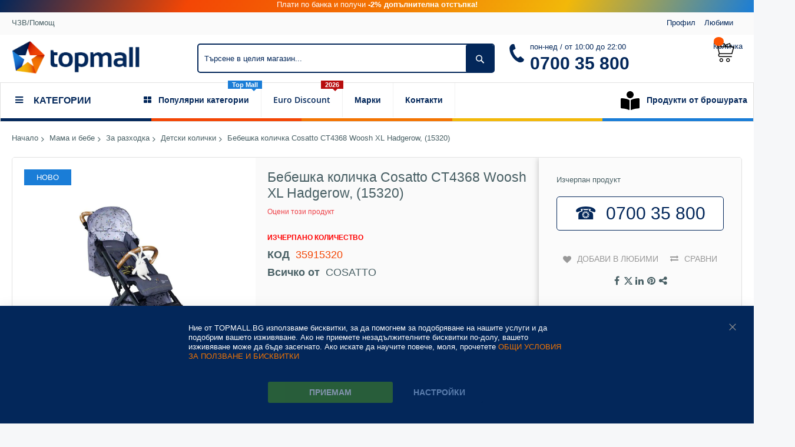

--- FILE ---
content_type: text/html; charset=UTF-8
request_url: https://www.topmall.bg/bebeshka-kolichka-cosatto-ct4368-woosh-xl-hadgerow-15320
body_size: 47393
content:
<!doctype html>
<html lang="bg">
    <head prefix="og: http://ogp.me/ns# fb: http://ogp.me/ns/fb# product: http://ogp.me/ns/product#">
        <script>
    var LOCALE = 'bg\u002DBG';
    var BASE_URL = 'https\u003A\u002F\u002Fwww.topmall.bg\u002F';
    var require = {
        'baseUrl': 'https\u003A\u002F\u002Fwww.topmall.bg\u002Fstatic\u002Fversion1754331839\u002Ffrontend\u002FCodazon\u002Funlimited_child\u002Fbg_BG'
    };</script>        <meta charset="utf-8"/>
<meta name="title" content="Бебешка количка Cosatto CT4368 Woosh XL Hadgerow, (15320)"/>
<meta name="description" content="Бебешка количка Cosatto CT4368 Woosh XL Hadgerow"/>
<meta name="keywords" content="Top Mall"/>
<meta name="robots" content="INDEX,FOLLOW"/>
<meta name="viewport" content="width=device-width, initial-scale=1, maximum-scale=1.0, user-scalable=no"/>
<meta name="format-detection" content="telephone=no"/>
<title>Бебешка количка Cosatto CT4368 Woosh XL Hadgerow, (15320)</title>
<link  rel="stylesheet" type="text/css"  media="all" href="//fonts.googleapis.com/css?family=Roboto:100,300,500|Roboto+Condensed:100,300,500&subset=latin,cyrillic-ext,cyrillic,latin-ext&display=swap" />
<link  rel="stylesheet" type="text/css"  media="all" href="https://www.topmall.bg/static/version1754331839/_cache/merged/b6f742a037906d344c809b8dfadcbeea.css" />
<link  rel="stylesheet" type="text/css"  media="screen and (min-width: 768px)" href="https://www.topmall.bg/static/version1754331839/frontend/Codazon/unlimited_child/bg_BG/css/styles-l.css" />
<link  rel="stylesheet" type="text/css"  media="all" href="https://www.topmall.bg/static/version1754331839/_cache/merged/9793fd10c9a3d997e43f6d3612b32ced.css" />
<script  type="text/javascript"  src="https://www.topmall.bg/static/version1754331839/frontend/Codazon/unlimited_child/bg_BG/requirejs/require.js"></script>
<script  type="text/javascript"  src="https://www.topmall.bg/static/version1754331839/frontend/Codazon/unlimited_child/bg_BG/mage/requirejs/mixins.js"></script>
<script  type="text/javascript"  src="https://www.topmall.bg/static/version1754331839/frontend/Codazon/unlimited_child/bg_BG/requirejs-config.js"></script>
<link  rel="canonical" href="https://www.topmall.bg/bebeshka-kolichka-cosatto-ct4368-woosh-xl-hadgerow-15320" />
<link  rel="amphtml" href="https://www.topmall.bg/amp/bebeshka-kolichka-cosatto-ct4368-woosh-xl-hadgerow-15320" />
<link  rel="icon" type="image/x-icon" href="https://www.topmall.bg/media/favicon/default/favicon.png" />
<link  rel="shortcut icon" type="image/x-icon" href="https://www.topmall.bg/media/favicon/default/favicon.png" />
 <!--9e5mg8cG2W88sgiMr8wROAg2BZJLCdEy--> 
<script>    window.dataLayer = window.dataLayer || [];
    function gtag() { dataLayer.push(arguments) }

    window.amConsentManager = window.amConsentManager || {
        consentStates: {
            denied: 'denied',
            granted: 'granted'
        },
        storageName: 'amConsentMode',
        gdprCookie: {
            cookieGroupName: 'amcookie_allowed',
            allCookiesAllowed: '0'
        },
        defaultConsentTypesData: {"ad_storage":{"default":"0","group":"2"},"analytics_storage":{"default":"0","group":"3"},"ad_user_data":{"default":"0","group":"2"},"ad_personalization":{"default":"0","group":"2"}},
        currentStoreId: 1,
        init: function () {
            this.initStorage();
            this.setDefaultConsent();
        },
        initStorage: function () {
            const persistedConsentTypes = this.getPersistedConsentTypeState();

            if (Object.keys(persistedConsentTypes).length !== 0 && !this.shouldResetConsentState(persistedConsentTypes)) {
                return;
            }

            let consentState = {};
            for (const [type, data] of Object.entries(this.defaultConsentTypesData)) {
                consentState[type] = {
                    group: data.group,
                    status: data.default === '1' ? this.consentStates.granted : this.consentStates.denied
                };
            }

            this.resetAllowedCookiesGroups();
            this.persistConsentTypeState(consentState);
        },
        setDefaultConsent: function () {
            gtag('consent', 'default', this.getPersistedConsentTypeStateForGtag());
        },
        updateConsent: function (consent) {
            const storageConsent = this.getPersistedConsentTypeState();
            const consentState = {...storageConsent, ...consent};

            this.persistConsentTypeState(consentState);
            gtag('consent', 'update', this.getPersistedConsentTypeStateForGtag());
        },
        getConsentTypeStateByGroupIds: function (groups) {
            let consentTypeState = {};

            for (const [type, data] of Object.entries(this.defaultConsentTypesData)) {
                consentTypeState[type] = {
                    group: data.group,
                    status: (groups.includes(data.group) || groups.includes(this.gdprCookie.allCookiesAllowed))
                        ? this.consentStates.granted
                        : this.consentStates.denied
                }
            }

            return consentTypeState;
        },
        persistConsentTypeState: function (consentTypeState) {
            let persistedState = this.getPersistedConsentTypeState(false);
            persistedState[this.currentStoreId] = consentTypeState;
            localStorage.setItem(this.storageName, JSON.stringify(persistedState));
        },
        getPersistedConsentTypeState: function (forCurrentStore = true) {
            let persistedStates = JSON.parse(localStorage.getItem(this.storageName)) ?? {};

            if (forCurrentStore) {
                return persistedStates?.[this.currentStoreId] ?? {};
            }

            return persistedStates;
        },
        getPersistedConsentTypeStateForGtag: function () {
            let consentTypeState = {};
            let persistedState = this.getPersistedConsentTypeState();

            for (const [type, data] of Object.entries(persistedState)) {
                consentTypeState[type] = data.status;
            }

            return consentTypeState;
        },
        shouldResetConsentState: function (persistedConsentTypes) {
            if (Object.keys(persistedConsentTypes).length != Object.keys(this.defaultConsentTypesData).length
                || !document.cookie.includes(this.gdprCookie.cookieGroupName)
            ) {
                return true;
            }

            for (const [type, data] of Object.entries(persistedConsentTypes)) {
                if (data.group !== this.defaultConsentTypesData[type].group) {
                    return true;
                }
            }

            return false;
        },
        resetAllowedCookiesGroups: function () {
            document.cookie = this.gdprCookie.cookieGroupName + '=0;max-age=-1;domain=' + location.hostname;
        }
    };

    window.amConsentManager.init();</script>
        <script id="codazon-global-config"  nonce="MXM5c3NodWkzanE3eHM5eDQzaHN2ejA3N25tcTlmdnU=">var codazon={"now":"2026-01-27 06:33:11","dateTimeUrl":"https:\/\/www.topmall.bg\/themelayoutpro\/ajax\/datetime\/","checkoutUrl":"https:\/\/www.topmall.bg\/checkout\/","enableStikyMenu":false,"alignVerMenuHeight":true,"customerDataUrl":"https:\/\/www.topmall.bg\/customer\/section\/load\/?sections=customer&update_section_id=0","numCtrlSeletor":".cart.item input[type=\"number\"], .block-minicart input[type=\"number\"]","rtl":false}</script><link id="cdz-header-css" rel="stylesheet" type="text/css" media="all" href="//www.topmall.bg/media/codazon/themelayout/header/topmall_header_new52/header-styles.css?version=68cfc9d86fd07" /><link id="cdz-footer-css" rel="stylesheet" type="text/css" media="all" href="//www.topmall.bg/media/codazon/themelayout/footer/foter-topmall-marketplace/footer-styles.css?version=696d48f7872c4" /><link id="cdz-product-view-css" rel="stylesheet" type="text/css" media="all" href="//www.topmall.bg/media/codazon/themelayout/main/topmall_marketplace/product-view-styles.css?version=696274efaca51" /><link id="cdz-custom-css" rel="stylesheet" type="text/css" media="all" href="https://www.topmall.bg/media/topmall/assets/css/topmall.css" /><script  nonce="MXM5c3NodWkzanE3eHM5eDQzaHN2ejA3N25tcTlmdnU=">var windowLoaded=false;window.addEventListener('load',function(){windowLoaded=true;},true);require(['jquery'],function($){require(['Codazon_ThemeLayoutPro/js/material-theme']);function loadCSSLinks(){require(['mage/cookies'],function(){var styles=["https:\/\/www.topmall.bg\/static\/version1754331839\/frontend\/Codazon\/unlimited_child\/bg_BG\/mage\/calendar.css","https:\/\/www.topmall.bg\/static\/version1754331839\/frontend\/Codazon\/unlimited_child\/bg_BG\/css\/animate\/animate.css"],cookieName='css_first_load';if($.cookie(cookieName)){var t=200;}else{var date=new Date(),t=5000;date.setTime(date.getTime()+(8640000000));$.cookie(cookieName,'1',{path:'/',expires:date});}
setTimeout(function(){$.each(styles,function(i,styleFile){$('head').prepend('<'+'link rel="stylesheet" type="text/css" media="all" href="'+styleFile+'" >');});$('head').prepend('<'+'link rel="stylesheet" type="text/css" media="print" href="https://www.topmall.bg/static/version1754331839/frontend/Codazon/unlimited_child/bg_BG/css/print.css" >');},t);});}
windowLoaded?loadCSSLinks():$(window).on('load',loadCSSLinks);var updateTimeout=false;$('body').on('contentUpdated',function(){if(updateTimeout)clearTimeout(updateTimeout);require(['mage/apply/main'],function(mage){if(mage){updateTimeout=setTimeout(function(){mage.apply();},200)};});});});</script><script  nonce="MXM5c3NodWkzanE3eHM5eDQzaHN2ejA3N25tcTlmdnU=">if(typeof window.checkout=='undefined'){window.checkout={"shoppingCartUrl":"https:\/\/www.topmall.bg\/checkout\/cart\/","checkoutUrl":"https:\/\/www.topmall.bg\/checkout\/","updateItemQtyUrl":"https:\/\/www.topmall.bg\/checkout\/sidebar\/updateItemQty\/","removeItemUrl":"https:\/\/www.topmall.bg\/checkout\/sidebar\/removeItem\/","imageTemplate":"Magento_Catalog\/product\/image_with_borders","baseUrl":"https:\/\/www.topmall.bg\/","minicartMaxItemsVisible":5,"websiteId":"1","maxItemsToDisplay":10,"storeId":"1","storeGroupId":"1","customerLoginUrl":"https:\/\/www.topmall.bg\/customer\/account\/login\/referer\/aHR0cHM6Ly93d3cudG9wbWFsbC5iZy9iZWJlc2hrYS1rb2xpY2hrYS1jb3NhdHRvLWN0NDM2OC13b29zaC14bC1oYWRnZXJvdy0xNTMyMA~~\/","isRedirectRequired":false,"autocomplete":"off","captcha":{"user_login":{"isCaseSensitive":false,"imageHeight":50,"imageSrc":"","refreshUrl":"https:\/\/www.topmall.bg\/captcha\/refresh\/","isRequired":false,"timestamp":1769495591}}};}</script> <script  nonce="MXM5c3NodWkzanE3eHM5eDQzaHN2ejA3N25tcTlmdnU=">(function(){var config={config:{mixins:{'Magento_Catalog/js/catalog-add-to-cart':{'Codazon_ShoppingCartPro/js/catalog-add-to-cart':true}}}};require.config(config);})();var ajaxShoppingCart={"optionUrl":"https:\/\/www.topmall.bg\/quickview\/index\/view\/ajaxcart_option\/1\/","miniCartStyle":1,"popupId":"cdz-minicart-popup","minicartMaxItemsVisible":2};</script><script  nonce="MXM5c3NodWkzanE3eHM5eDQzaHN2ejA3N25tcTlmdnU=">(function(){var config={map:{'*':{'mage/dataPost':'Codazon_ShoppingCartPro/js/ajax-post','defaultMageDataPost':'mage/dataPost'}}};require.config(config);})();var cdzAjaxPost={"updateMsgUrl":"https:\/\/www.topmall.bg\/customer\/section\/load\/?sections=messages&update_section_id=true","replacedActions":{"wishlist\/index\/add":"https:\/\/www.topmall.bg\/ajaxpost\/product_wishlist\/add\/","wishlist\/index\/remove":"https:\/\/www.topmall.bg\/ajaxpost\/product_wishlist\/remove\/","wishlist\/index\/fromcart":"https:\/\/www.topmall.bg\/ajaxpost\/product_wishlist\/fromcart\/","ajaxpost\/product_wishlist\/moveallfromcart":"https:\/\/www.topmall.bg\/ajaxpost\/product_wishlist\/moveallfromcart\/","catalog\/product_compare\/add":"https:\/\/www.topmall.bg\/ajaxpost\/product_compare\/add\/","catalog\/product_compare\/remove":"https:\/\/www.topmall.bg\/ajaxpost\/product_compare\/remove\/","catalog\/product_compare\/clear":"https:\/\/www.topmall.bg\/ajaxpost\/product_compare\/clear\/"},"wishlistEmptyMsg":"\u041d\u044f\u043c\u0430\u0442\u0435 \u043f\u0440\u043e\u0434\u0443\u043a\u0442\u0438 \u0432\u044a\u0432 \u0412\u0430\u0448\u0438\u044f \u0441\u043f\u0438\u0441\u044a\u043a \u0441 \u0436\u0435\u043b\u0430\u043d\u0438\u044f."};</script><!-- Google Tag Manager --><script>document.addEventListener('scroll',mfGtmUserActionDetect);document.addEventListener('mousemove',mfGtmUserActionDetect);document.addEventListener('touchstart',mfGtmUserActionDetect);function mfGtmUserActionDetect(){document.removeEventListener('scroll',mfGtmUserActionDetect);document.removeEventListener('mousemove',mfGtmUserActionDetect);document.removeEventListener('touchstart',mfGtmUserActionDetect);window.mfGtmUserActionDetected=true;mfLoadGtm();}
window.mfGtmUserCookiesAllowed=true;mfLoadGtm();function mfLoadGtm(){if(!window.mfGtmUserActionDetected)return false;if(!window.mfGtmUserCookiesAllowed)return false;if(window.mfGTMTriedToLoad)return;window.mfGTMTriedToLoad=true;(function(w,d,s,l,i){w[l]=w[l]||[];w[l].push({'gtm.start':new Date().getTime(),event:'gtm.js'});var f=d.getElementsByTagName(s)[0],j=d.createElement(s),dl=l!='dataLayer'?'&l='+l:'';j.async=true;j.src='https://www.googletagmanager.com/gtm.js?id='+i+dl;f.parentNode.insertBefore(j,f);})(window,document,'script','dataLayer','GTM-NRSWN77');}</script><!-- End Google Tag Manager --><script  nonce="MXM5c3NodWkzanE3eHM5eDQzaHN2ejA3N25tcTlmdnU=">require(['jquery','mage/cookies'],function($){if($.mage.cookies.get('mage-messages')){require(['Magento_Customer/js/customer-data'],function(customerData){customerData.reload(['cart'],true);});}});</script> <script type="text/x-magento-init">{"*":{"Magento_PageCache/js/form-key-provider":{"isPaginationCacheEnabled":0}}}</script> <script type="application/ld+json">{"@context":"http://schema.org","@type":"WebSite","name":"Top Mall","url":"https://www.topmall.bg/","potentialAction":{"@type":"SearchAction","target":"https://www.topmall.bg/catalogsearch/result/?q={search_term_string}","query-input":"required name=search_term_string"}}</script><script type="application/ld+json">{"@context":"http:\/\/schema.org","@type":"ElectronicsStore","@id":"https:\/\/www.topmall.bg\/","name":"Top Mall","image":"https:\/\/www.topmall.bg\/media\/bss\/logo\/default\/topmall-logo-2000x2000_1.png","email":"info@topmall.bg","priceRange":"$1 - $7000","address":{"@type":"PostalAddress","streetAddress":"","addressLocality":"Breznik","postalCode":"2360","addressCountry":"\u0411\u044a\u043b\u0433\u0430\u0440\u0438\u044f"},"telephone":"070035800"}</script><script type="application/ld+json">    {
        "@context": "http://schema.org",
        "@type": "Person",
        "name": "Top Mall",
        "url": "https://www.topmall.bg/",
        "sameAs": [
                            "https://www.facebook.com/topmall.bg"
                                            ,"https://www.instagram.com/topmall.bulgaria"
                                        ]
        }</script><script>window.dataLayer=window.dataLayer||[];window.dataLayer.push({"event":"view_item","ecommerce":{"currency":"EUR","value":331.83,"items":[{"item_id":"35915320","item_name":"\u0411\u0435\u0431\u0435\u0448\u043a\u0430 \u043a\u043e\u043b\u0438\u0447\u043a\u0430 Cosatto CT4368 Woosh XL Hadgerow, (15320)","item_brand":"COSATTO","price":331.83}]},"customerGroup":"Guest","magefanUniqueEventId":"view_item_e7edc6e751ccf725bc1bd40ee1db2358"});</script><script type="text&#x2F;javascript">window.webcodeEurozonePriceConfig={"exchangeRate":"1.95583","currencySeparator":"\/"};</script> <meta property="og:type" content="og:product" /><meta property="og:title" content="Бебешка количка Cosatto CT4368 Woosh XL Hadgerow, (15320)" /><meta property="og:image" content="https://www.topmall.bg/media/catalog/product/cache/a579cefb5d4a3b1828537f24f0a6b203/b/e/bebeshka-kolichka-cosatto-ct4368-woosh-xl-hadgerow_oetcqjrat9rnegtx.jpg" /><meta property="og:description" content="Бебешка количка Cosatto CT4368 Woosh XL Hadgerow" /><meta property="og:url" content="https://www.topmall.bg/bebeshka-kolichka-cosatto-ct4368-woosh-xl-hadgerow-15320" /><meta name="twitter:card" content="summary" /><meta name="twitter:site" content="" /><meta name="twitter:title" content="Бебешка количка Cosatto CT4368 Woosh XL Hadgerow, (15320)" /><meta name="twitter:description" content="Бебешка количка Cosatto CT4368 Woosh XL Hadgerow" /><meta name="twitter:image" content="https://www.topmall.bg/media/catalog/product/cache/a579cefb5d4a3b1828537f24f0a6b203/b/e/bebeshka-kolichka-cosatto-ct4368-woosh-xl-hadgerow_oetcqjrat9rnegtx.jpg" /><meta property="product:price:amount" content="331.83"/><meta property="product:price:currency" content="EUR"/>    </head>
    <body data-container="body"
          data-mage-init='{"loaderAjax": {}, "loader": { "icon": "https://www.topmall.bg/static/version1754331839/frontend/Codazon/unlimited_child/bg_BG/images/loader-2.gif"}}'
        id="html-body" class="product-view-style-01 catalog-product-view product-bebeshka-kolichka-cosatto-ct4368-woosh-xl-hadgerow-15320 page-layout-1column">
        <script type="text/x-magento-init">{"*":{"mfGtmCustomerDataLayer":{}}}</script><script>"use strict";function mfHyvaGtmCustomerDataLayer(event){let data,eventFired,i,j,k;let sections=event.detail.data;for(j in sections){data=sections[j];if(!data.mf_datalayer)continue;for(i=0;i<data.mf_datalayer.length;i++){window.dataLayer=window.dataLayer||[];eventFired=false;for(k=0;k<window.dataLayer.length;k++){if(data.mf_datalayer[i].magefanUniqueEventId&&data.mf_datalayer[i].magefanUniqueEventId==window.dataLayer[k].magefanUniqueEventId){eventFired=true;break;}}
if(!eventFired){window.dataLayer.push(data.mf_datalayer[i]);}}
delete event.detail.data[j].mf_datalayer;let mcs=localStorage.getItem('mage-cache-storage');if(mcs){mcs=JSON.parse(mcs);if(mcs&&mcs[j]&&mcs[j].mf_datalayer){delete mcs[j].mf_datalayer;localStorage.setItem('mage-cache-storage',JSON.stringify(mcs));}}}}
window.addEventListener("private-content-loaded",mfHyvaGtmCustomerDataLayer);</script> <!-- Google Tag Manager (noscript) --><noscript><iframe src="https://www.googletagmanager.com/ns.html?id=GTM-NRSWN77" height="0" width="0" style="display:none;visibility:hidden"></iframe></noscript><!-- End Google Tag Manager (noscript) --><div id="email"></div><script type="text/x-magento-init">{"*":{"Bss_FacebookPixel/js/code":{"id":557575861986347,"action":"catalog_product_view","productData":{"content_name":"\u0411\u0435\u0431\u0435\u0448\u043a\u0430 \u043a\u043e\u043b\u0438\u0447\u043a\u0430 Cosatto CT4368 Woosh XL Hadgerow, (15320)","content_ids":"35915320","content_type":"product","value":"331.83","currency":"EUR"},"categoryData":404,"registration":404,"addToWishList":404,"initiateCheckout":404,"search":404,"orderData":404,"pageView":"pass"}}}</script><!-- Facebook Pixel Code --><noscript><img height="1" width="1" style="display:none" alt="Facebook Pixel" src="https://www.facebook.com/tr?id=557575861986347&ev=PageView&noscript=1" /></noscript><!-- End Facebook Pixel Code --><div data-role="bss-fbpixel-subscribe" style="display:none;"></div><span class="bss-subscribe-email" style="display:none;"></span> <span class="bss-subscribe-id" style="display:none;"></span> <script type="text/x-magento-init">{"[data-role='bss-fbpixel-subscribe']":{"Magento_Ui/js/core/app":{"components":{"bssFbpixelsSubscribe":{"component":"Bss_FacebookPixel\/js\/subscribe"}}}}}</script><div data-role="bss-fbpixel-atc" style="display:none;"></div><script type="text/x-magento-init">{"[data-role='bss-fbpixel-atc']":{"Magento_Ui/js/core/app":{"components":{"bssFbpixelsAtc":{"component":"Bss_FacebookPixel\/js\/atc"}}}}}</script><script type="text/x-magento-init">{"*":{"Magento_PageBuilder/js/widget-initializer":{"config":{"[data-content-type=\"slider\"][data-appearance=\"default\"]":{"Magento_PageBuilder\/js\/content-type\/slider\/appearance\/default\/widget":false},"[data-content-type=\"map\"]":{"Magento_PageBuilder\/js\/content-type\/map\/appearance\/default\/widget":false},"[data-content-type=\"row\"]":{"Magento_PageBuilder\/js\/content-type\/row\/appearance\/default\/widget":false},"[data-content-type=\"tabs\"]":{"Magento_PageBuilder\/js\/content-type\/tabs\/appearance\/default\/widget":false},"[data-content-type=\"slide\"]":{"Magento_PageBuilder\/js\/content-type\/slide\/appearance\/default\/widget":{"buttonSelector":".pagebuilder-slide-button","showOverlay":"hover","dataRole":"slide"}},"[data-content-type=\"banner\"]":{"Magento_PageBuilder\/js\/content-type\/banner\/appearance\/default\/widget":{"buttonSelector":".pagebuilder-banner-button","showOverlay":"hover","dataRole":"banner"}},"[data-content-type=\"buttons\"]":{"Magento_PageBuilder\/js\/content-type\/buttons\/appearance\/inline\/widget":false},"[data-content-type=\"products\"][data-appearance=\"carousel\"]":{"Magento_PageBuilder\/js\/content-type\/products\/appearance\/carousel\/widget":false}},"breakpoints":{"desktop":{"label":"Desktop","stage":true,"default":true,"class":"desktop-switcher","icon":"Magento_PageBuilder::css\/images\/switcher\/switcher-desktop.svg","conditions":{"min-width":"1024px"},"options":{"products":{"default":{"slidesToShow":"5"}}}},"tablet":{"conditions":{"max-width":"1024px","min-width":"768px"},"options":{"products":{"default":{"slidesToShow":"4"},"continuous":{"slidesToShow":"3"}}}},"mobile":{"label":"Mobile","stage":true,"class":"mobile-switcher","icon":"Magento_PageBuilder::css\/images\/switcher\/switcher-mobile.svg","media":"only screen and (max-width: 768px)","conditions":{"max-width":"768px","min-width":"640px"},"options":{"products":{"default":{"slidesToShow":"3"}}}},"mobile-small":{"conditions":{"max-width":"640px"},"options":{"products":{"default":{"slidesToShow":"2"},"continuous":{"slidesToShow":"1"}}}}}}}}</script> <div class="cookie-status-message" id="cookie-status"> The store will not work correctly when cookies are disabled.</div><script type="text&#x2F;javascript">document.querySelector("#cookie-status").style.display="none";</script><script type="text/x-magento-init">{"*":{"cookieStatus":{}}}</script> <script type="text/x-magento-init">{"*":{"mage/cookies":{"expires":null,"path":"\u002F","domain":".topmall.bg","secure":false,"lifetime":"5184000"}}}</script> <noscript><div class="message global noscript"><div class="content"><p><strong>JavaScript изглежда да бъде прекратен във вашия браузър.</strong> <span> За най-добър опит на нашия сайт не забравяйте да включите Javascript във вашия браузър.</span></p></div></div></noscript> <script>window.cookiesConfig=window.cookiesConfig||{};window.cookiesConfig.secure=false;</script><script>require.config({map:{'*':{wysiwygAdapter:'mage/adminhtml/wysiwyg/tiny_mce/tinymce5Adapter'}}});</script><script>require.config({paths:{googleMaps:'https\u003A\u002F\u002Fmaps.googleapis.com\u002Fmaps\u002Fapi\u002Fjs\u003Fv\u003D3\u0026key\u003D'},config:{'Magento_PageBuilder/js/utils/map':{style:'',},'Magento_PageBuilder/js/content-type/map/preview':{apiKey:'',apiKeyErrorMessage:'You\u0020must\u0020provide\u0020a\u0020valid\u0020\u003Ca\u0020href\u003D\u0027https\u003A\u002F\u002Fwww.topmall.bg\u002Fadminhtml\u002Fsystem_config\u002Fedit\u002Fsection\u002Fcms\u002F\u0023cms_pagebuilder\u0027\u0020target\u003D\u0027_blank\u0027\u003EGoogle\u0020Maps\u0020API\u0020key\u003C\u002Fa\u003E\u0020to\u0020use\u0020a\u0020map.'},'Magento_PageBuilder/js/form/element/map':{apiKey:'',apiKeyErrorMessage:'You\u0020must\u0020provide\u0020a\u0020valid\u0020\u003Ca\u0020href\u003D\u0027https\u003A\u002F\u002Fwww.topmall.bg\u002Fadminhtml\u002Fsystem_config\u002Fedit\u002Fsection\u002Fcms\u002F\u0023cms_pagebuilder\u0027\u0020target\u003D\u0027_blank\u0027\u003EGoogle\u0020Maps\u0020API\u0020key\u003C\u002Fa\u003E\u0020to\u0020use\u0020a\u0020map.'},}});</script><script>require.config({shim:{'Magento_PageBuilder/js/utils/map':{deps:['googleMaps']}}});</script> <script type="text&#x2F;javascript">window.isGdprCookieEnabled=true;require(['Amasty_GdprFrontendUi/js/modal-show'],function(modalConfigInit){modalConfigInit({"isDeclineEnabled":0,"barLocation":0,"policyText":"\u041d\u0438\u0435 \u043e\u0442 TOPMALL.BG \u0438\u0437\u043f\u043e\u043b\u0437\u0432\u0430\u043c\u0435 \u0431\u0438\u0441\u043a\u0432\u0438\u0442\u043a\u0438, \u0437\u0430 \u0434\u0430 \u043f\u043e\u043c\u043e\u0433\u043d\u0435\u043c \u0437\u0430 \u043f\u043e\u0434\u043e\u0431\u0440\u044f\u0432\u0430\u043d\u0435 \u043d\u0430 \u043d\u0430\u0448\u0438\u0442\u0435 \u0443\u0441\u043b\u0443\u0433\u0438 \u0438 \u0434\u0430 \u043f\u043e\u0434\u043e\u0431\u0440\u0438\u043c \u0432\u0430\u0448\u0435\u0442\u043e \u0438\u0437\u0436\u0438\u0432\u044f\u0432\u0430\u043d\u0435. \u0410\u043a\u043e \u043d\u0435 \u043f\u0440\u0438\u0435\u043c\u0435\u0442\u0435 \u043d\u0435\u0437\u0430\u0434\u044a\u043b\u0436\u0438\u0442\u0435\u043b\u043d\u0438\u0442\u0435 \u0431\u0438\u0441\u043a\u0432\u0438\u0442\u043a\u0438 \u043f\u043e-\u0434\u043e\u043b\u0443, \u0432\u0430\u0448\u0435\u0442\u043e \u0438\u0437\u0436\u0438\u0432\u044f\u0432\u0430\u043d\u0435 \u043c\u043e\u0436\u0435 \u0434\u0430 \u0431\u044a\u0434\u0435 \u0437\u0430\u0441\u0435\u0433\u043d\u0430\u0442\u043e. \u0410\u043a\u043e \u0438\u0441\u043a\u0430\u0442\u0435 \u0434\u0430 \u043d\u0430\u0443\u0447\u0438\u0442\u0435 \u043f\u043e\u0432\u0435\u0447\u0435, \u043c\u043e\u043b\u044f, \u043f\u0440\u043e\u0447\u0435\u0442\u0435\u0442\u0435 <a href=\"https:\/\/www.topmall.bg\/confidentiality\" title=\"\u041e\u0411\u0429\u0418 \u0423\u0421\u041b\u041e\u0412\u0418\u042f \u0417\u0410 \u041f\u041e\u041b\u0417\u0412\u0410\u041d\u0415 \u0418 \u0411\u0418\u0421\u041a\u0412\u0418\u0422\u041a\u0418\" target=\"_blank\">\u041e\u0411\u0429\u0418 \u0423\u0421\u041b\u041e\u0412\u0418\u042f \u0417\u0410 \u041f\u041e\u041b\u0417\u0412\u0410\u041d\u0415 \u0418 \u0411\u0418\u0421\u041a\u0412\u0418\u0422\u041a\u0418<\/a>","firstShowProcess":"0","cssConfig":{"backgroundColor":"#03275A","policyTextColor":"#FFFFFF","textColor":null,"titleColor":null,"linksColor":"#F37402","acceptBtnColor":"#4D941B","acceptBtnColorHover":null,"acceptBtnTextColor":"#FFFFFF","acceptBtnTextColorHover":null,"acceptBtnOrder":"1","allowBtnTextColor":"#B0D1FF","allowBtnTextColorHover":null,"allowBtnColor":"#03275A","allowBtnColorHover":null,"allowBtnOrder":"2","declineBtnTextColorHover":null,"declineBtnColorHover":null,"declineBtnTextColor":null,"declineBtnColor":null,"declineBtnOrder":null},"isAllowCustomersCloseBar":true,"isPopup":false,"isModal":false,"className":"amgdprjs-bar-template","buttons":[{"label":"\u041f\u0440\u0438\u0435\u043c\u0430\u043c","dataJs":"accept","class":"-allow -save","action":"allowCookies"},{"label":"\u041d\u0430\u0441\u0442\u0440\u043e\u0439\u043a\u0438","dataJs":"settings","class":"-settings"}],"template":"<div role=\"alertdialog\"\n     tabindex=\"-1\"\n     class=\"modal-popup _show amgdprcookie-bar-container <% if (data.isPopup) { %>-popup<% } %>\" data-amcookie-js=\"bar\">\n    <span tabindex=\"0\" class=\"amgdprcookie-focus-guard\" data-focus-to=\"last\"><\/span>\n    <% if (data.isAllowCustomersCloseBar){ %>\n        <button class=\"action-close\" data-amcookie-js=\"close-cookiebar\" type=\"button\">\n            <span data-bind=\"i18n: 'Close'\"><\/span>\n        <\/button>\n    <% } %>\n    <div class=\"amgdprcookie-bar-block\">\n        <div class=\"amgdprcookie-policy\"><%= data.policyText %><\/div>\n        <div class=\"amgdprcookie-buttons-block\">\n            <% _.each(data.buttons, function(button) { %>\n            <button class=\"amgdprcookie-button <%= button.class %>\" disabled data-amgdprcookie-js=\"<%= button.dataJs %>\"><%= button.label %><\/button>\n            <% }); %>\n        <\/div>\n    <\/div>\n    <span tabindex=\"0\" class=\"amgdprcookie-focus-guard\" data-focus-to=\"first\"><\/span>\n<\/div>\n\n<style>\n    <% if(css.backgroundColor){ %>\n    .amgdprcookie-bar-container {\n        background-color: <%= css.backgroundColor %>\n    }\n    <% } %>\n    <% if(css.policyTextColor){ %>\n    .amgdprcookie-bar-container .amgdprcookie-policy {\n        color: <%= css.policyTextColor %>;\n    }\n    <% } %>\n    <% if(css.textColor){ %>\n    .amgdprcookie-bar-container .amgdprcookie-text {\n        color: <%= css.textColor %>;\n    }\n    <% } %>\n    <% if(css.titleColor){ %>\n    .amgdprcookie-bar-container .amgdprcookie-header {\n        color: <%= css.titleColor %>;\n    }\n    <% } %>\n    <% if(css.linksColor){ %>\n    .amgdprcookie-bar-container .amgdprcookie-link,\n    .amgdprcookie-bar-container .amgdprcookie-policy a {\n        color: <%= css.linksColor %>;\n    }\n    <% } %>\n    <% if(css.acceptBtnOrder || css.acceptBtnColor || css.acceptBtnTextColor){ %>\n    .amgdprcookie-bar-container .amgdprcookie-button.-save {\n        <% if(css.acceptBtnOrder) { %>order: <%= css.acceptBtnOrder %>; <% } %>\n        <% if(css.acceptBtnColor) { %>\n            background-color: <%= css.acceptBtnColor %>;\n            border-color: <%= css.acceptBtnColor %>;\n        <% } %>\n        <% if(css.acceptBtnTextColor) { %>color: <%= css.acceptBtnTextColor %>; <% } %>\n    }\n    <% } %>\n    <% if(css.acceptBtnColorHover || css.acceptBtnTextColorHover){ %>\n    .amgdprcookie-bar-container .amgdprcookie-button.-save:hover {\n        <% if(css.acceptBtnColorHover) { %>\n            background-color: <%= css.acceptBtnColorHover %>;\n            border-color: <%= css.acceptBtnColorHover %>;\n        <% } %>\n        <% if(css.acceptBtnTextColorHover) { %> color: <%= css.acceptBtnTextColorHover %>; <% } %>\n    }\n    <% } %>\n    <% if(css.allowBtnOrder || css.allowBtnColor || css.allowBtnTextColor){ %>\n    .amgdprcookie-bar-container .amgdprcookie-button.-settings {\n        <% if(css.allowBtnOrder) { %> order: <%= css.allowBtnOrder %>; <% } %>\n        <% if(css.allowBtnColor) { %>\n            background-color: <%= css.allowBtnColor %>;\n            border-color: <%= css.allowBtnColor %>;\n        <% } %>\n        <% if(css.allowBtnTextColor) { %> color: <%= css.allowBtnTextColor %>; <% } %>\n    }\n    <% } %>\n    <% if(css.allowBtnColorHover || css.allowBtnTextColorHover){ %>\n    .amgdprcookie-bar-container .amgdprcookie-button.-settings:hover {\n        <% if(css.allowBtnColorHover) { %>\n            background-color: <%= css.allowBtnColorHover %>;\n            border-color: <%= css.allowBtnColorHover %>;\n        <% } %>\n        <% if(css.allowBtnTextColorHover) { %> color: <%= css.allowBtnTextColorHover %>; <% } %>\n    }\n    <% } %>\n    <% if(css.declineBtnOrder || css.declineBtnColor || css.declineBtnTextColor){ %>\n    .amgdprcookie-bar-container .amgdprcookie-button.-decline {\n        <% if(css.declineBtnOrder) { %> order: <%= css.declineBtnOrder %>; <% } %>\n        <% if(css.declineBtnColor) { %>\n            background-color: <%= css.declineBtnColor %>;\n            border-color: <%= css.declineBtnColor %>;\n        <% } %>\n        <% if(css.declineBtnTextColor) { %> color: <%= css.declineBtnTextColor %>; <% } %>\n    }\n    <% } %>\n    <% if(css.declineBtnColorHover || css.declineBtnTextColorHover){ %>\n    .amgdprcookie-bar-container .amgdprcookie-button.-decline:hover {\n        <% if(css.declineBtnColorHover) { %>\n            background-color: <%= css.declineBtnColorHover %>;\n            border-color: <%= css.declineBtnColorHover %>;\n        <% } %>\n        <% if(css.declineBtnTextColorHover) { %> color: <%= css.declineBtnTextColorHover %>; <% } %>\n    }\n    <% } %>\n<\/style>\n"});});</script><script type="text/x-magento-init">{"*":{"Magento_Ui/js/core/app":{"components":{"gdpr-cookie-modal":{"cookieText":"\u041d\u0438\u0435 \u043e\u0442 TOPMALL.BG \u0438\u0437\u043f\u043e\u043b\u0437\u0432\u0430\u043c\u0435 \u0431\u0438\u0441\u043a\u0432\u0438\u0442\u043a\u0438, \u0437\u0430 \u0434\u0430 \u043f\u043e\u043c\u043e\u0433\u043d\u0435\u043c \u0437\u0430 \u043f\u043e\u0434\u043e\u0431\u0440\u044f\u0432\u0430\u043d\u0435 \u043d\u0430 \u043d\u0430\u0448\u0438\u0442\u0435 \u0443\u0441\u043b\u0443\u0433\u0438 \u0438 \u0434\u0430 \u043f\u043e\u0434\u043e\u0431\u0440\u0438\u043c \u0432\u0430\u0448\u0435\u0442\u043e \u0438\u0437\u0436\u0438\u0432\u044f\u0432\u0430\u043d\u0435. \u0410\u043a\u043e \u043d\u0435 \u043f\u0440\u0438\u0435\u043c\u0435\u0442\u0435 \u043d\u0435\u0437\u0430\u0434\u044a\u043b\u0436\u0438\u0442\u0435\u043b\u043d\u0438\u0442\u0435 \u0431\u0438\u0441\u043a\u0432\u0438\u0442\u043a\u0438 \u043f\u043e-\u0434\u043e\u043b\u0443, \u0432\u0430\u0448\u0435\u0442\u043e \u0438\u0437\u0436\u0438\u0432\u044f\u0432\u0430\u043d\u0435 \u043c\u043e\u0436\u0435 \u0434\u0430 \u0431\u044a\u0434\u0435 \u0437\u0430\u0441\u0435\u0433\u043d\u0430\u0442\u043e. \u0410\u043a\u043e \u0438\u0441\u043a\u0430\u0442\u0435 \u0434\u0430 \u043d\u0430\u0443\u0447\u0438\u0442\u0435 \u043f\u043e\u0432\u0435\u0447\u0435, \u043c\u043e\u043b\u044f, \u043f\u0440\u043e\u0447\u0435\u0442\u0435\u0442\u0435 <a href=\"https:\/\/www.topmall.bg\/confidentiality\" title=\"\u041e\u0411\u0429\u0418 \u0423\u0421\u041b\u041e\u0412\u0418\u042f \u0417\u0410 \u041f\u041e\u041b\u0417\u0412\u0410\u041d\u0415 \u0418 \u0411\u0418\u0421\u041a\u0412\u0418\u0422\u041a\u0418\" target=\"_blank\">\u041e\u0411\u0429\u0418 \u0423\u0421\u041b\u041e\u0412\u0418\u042f \u0417\u0410 \u041f\u041e\u041b\u0417\u0412\u0410\u041d\u0415 \u0418 \u0411\u0418\u0421\u041a\u0412\u0418\u0422\u041a\u0418<\/a>","firstShowProcess":"0","acceptBtnText":"\u041f\u0440\u0438\u0435\u043c\u0430\u043c","declineBtnText":null,"settingsBtnText":"\u041d\u0430\u0441\u0442\u0440\u043e\u0439\u043a\u0438","isDeclineEnabled":0,"isAllowCustomersCloseBar":true,"component":"Amasty_GdprFrontendUi\/js\/cookies","children":{"gdpr-cookie-settings-modal":{"component":"Amasty_GdprFrontendUi\/js\/modal\/cookie-settings","settings":{"doneButtonText":"\u041f\u0440\u0438\u043b\u043e\u0436\u0438","doneButtonColor":"#267900","doneButtonTextColor":"#FFFFFF"}},"gdpr-cookie-information-modal":{"component":"Amasty_GdprFrontendUi\/js\/modal\/cookie-information","settings":{"backgroundColor":"#F6F7F9","doneButtonText":"\u041f\u0440\u0438\u043b\u043e\u0436\u0438"}}}}}}}}</script><!-- ko scope: 'gdpr-cookie-modal' --><!--ko template: getTemplate()--><!-- /ko --><!-- /ko --><style> .amgdprjs-bar-template { z-index: 999; bottom: 0; }</style><div class="page-wrapper"><header class="page-header header-style-52"><div class="container sticky-menu js-sticky-menu"><div class="meg-message-top-bar"><div data-content-type="html" data-appearance="default" data-element="main" style="tect-align:center;" data-decoded="true">Плати по банка и получи <strong>-2% допълнителна отстъпка!</strong></div></div><div id="header-top" class="header-panel-top"><div id="header-top-inner" class="row container"><div class="col-sm-13 header-top-left"><div data-content-type="html" data-appearance="default" data-element="main" data-decoded="true"><a class="cdz-top-link" href="https://www.topmall.bg/#/">ЧЗВ/Помощ</a></div></div><div class="col-sm-11 header-top-right"><ul class="header features-links items hidden-xs"><!-- link --><li class="link wishlist" data-bind="scope: 'wishlist'"><div class="cdz-dropdown" data-role="cdz-dropdown"><a href="javascript:;" class="cdz-dd-trigger cdz-top-link" id="top-wishlist" data-role="cdz-dd-trigger"><span class="label">Любими</span></a> <div class="cdz-dd-content wl-drop-menu" data-role="cdz-dd-content"><div class="cdz-dd-content-inner nice-scroll"><div class="mini-list"><div class="block-top"><div class="block-title"><strong>Please login first</strong></div></div><div class="block-content"><!-- login dropdown style 01 --><div class="block-customer-login"><div class="block-content" aria-labelledby="block-customer-login-heading"><form name="loginForm" action="https://www.topmall.bg/customer/account/loginPost/referer/aHR0cHM6Ly93d3cudG9wbWFsbC5iZy9iZWJlc2hrYS1rb2xpY2hrYS1jb3NhdHRvLWN0NDM2OC13b29zaC14bC1oYWRnZXJvdy0xNTMyMA~~/" method="post" data-mage-init='{"themewidgets":{"codazon.customValidation": {}}}'><input name="form_key" type="hidden" value="mElYGThtyZx2NeoP" /><div class="field email required"><label class="label"><span>Имейл</span></label> <div class="control"><input name="login[username]" value="" autocomplete="off" type="email" class="input-text" title="&#x0418;&#x043C;&#x0435;&#x0439;&#x043B;" data-mage-init='{"mage/trim-input":{}}' data-validate="{required:true, 'validate-email':true}"></div></div><div class="field password required"><label for="pass"><span>Парола</span></label> <div class="control"><input name="login[password]" type="password" autocomplete="off" class="input-text" title="&#x041F;&#x0430;&#x0440;&#x043E;&#x043B;&#x0430;" data-validate="{required:true}"></div></div><div data-mage-init='{"themewidgets":{"codazon.ajaxcontent": {"ajaxUrl": "https://www.topmall.bg/themelayoutpro/ajax/captcha/", "cache": false, "handle": "append" }}}'></div><div class="actions-toolbar"><div class="primary"><button type="submit" class="action login primary" name="send"><span>Вход</span></button></div><div class="secondary"><a class="action remind" href="https://www.topmall.bg/customer/account/forgotpassword/"><span>Забравили сте паролата си?</span></a></div></div></form></div><div class="info-summary-bottom"><p class="secondary"><span class="create-account-question">Нов клиент?</span> <a class="create-account-link" href="https://www.topmall.bg/customer/account/create/">Регистрация</a></p></div></div></div></div></div></div></div></li> <script type="text/x-magento-init">{"*":{"Magento_Ui/js/core/app":{"components":{"wishlist":{"component":"Magento_Wishlist/js/view/wishlist"}}}}}</script><!-- authorization style 01 --><li class="authorization-link authorization-style-01"><div class="cdz-dropdown account-wrapper" data-role="cdz-dropdown"><a href="javascript:void(0)" class="account-trigger cdz-dd-trigger cdz-top-link" data-role="cdz-dd-trigger"><span class="text-underlink">Профил</span> <span class="text-uppercase">Профил</span></a> <div class="cdz-dd-content" data-role="cdz-dd-content"><div class="cdz-dd-content-inner nice-scroll"><div class="account-info-summary"><div class="info-summary-top"><!-- login style default --><div class="block-customer-login"><div class="block-content" aria-labelledby="block-customer-login-heading"><form name="loginForm" action="https://www.topmall.bg/customer/account/loginPost/referer/aHR0cHM6Ly93d3cudG9wbWFsbC5iZy9iZWJlc2hrYS1rb2xpY2hrYS1jb3NhdHRvLWN0NDM2OC13b29zaC14bC1oYWRnZXJvdy0xNTMyMA~~/" method="post" data-mage-init='{"themewidgets":{"codazon.customValidation": {}}}'><input name="form_key" type="hidden" value="mElYGThtyZx2NeoP" /><div class="field email required"><label class="label" for="email-69785c27a0757"><span>Имейл</span></label> <div class="control"><input name="login[username]" value="" autocomplete="off" id="email-69785c27a0757" type="email" class="input-text" title="&#x0418;&#x043C;&#x0435;&#x0439;&#x043B;" data-mage-init='{"mage/trim-input":{}}' data-validate="{required:true, 'validate-email':true}"></div></div><div class="field password required"><label for="pass-69785c27a0757" class="label"><span>Парола</span></label> <div class="control"><input name="login[password]" type="password" autocomplete="off" class="input-text" id="pass-69785c27a0757" title="&#x041F;&#x0430;&#x0440;&#x043E;&#x043B;&#x0430;" data-validate="{required:true}"></div></div><div data-mage-init='{"themewidgets":{"codazon.ajaxcontent": {"ajaxUrl": "https://www.topmall.bg/themelayoutpro/ajax/captcha/", "cache": false, "handle": "append" }}}'></div><div class="actions-toolbar"><div class="primary"><button type="submit" class="action login primary" name="send" id="send2-69785c27a0757"><span>Вход</span></button></div><div class="secondary"><a class="action remind" href="https://www.topmall.bg/customer/account/forgotpassword/"><span>Забравили сте паролата си?</span></a></div></div></form></div></div></div><div class="info-summary-bottom"><div class="md-content"><p class="secondary"><span class="create-account-question">Нов клиент?</span> <a class="create-account-link" href="https://www.topmall.bg/customer/account/create/">Регистрация</a></p></div></div></div><div class="acount-menu"><ul class="account-menu-items items"><li class="nav item"><a href="https://www.topmall.bg/customer/account/" class="account" > Профил</a></li><!-- link --><li class="link wishlist" data-bind="scope: 'wishlist'"><a class="cdz-top-link" href="https://www.topmall.bg/wishlist/"><span class="label">Моят списък с желани <!-- ko if: wishlist().counter --> (<span data-bind="text: wishlist().counter" class="counter qty"></span>) <!-- /ko --></span></a></li> <script type="text/x-magento-init">{"*":{"Magento_Ui/js/core/app":{"components":{"wishlist":{"component":"Magento_Wishlist/js/view/wishlist"}}}}}</script><li class="item link compare" data-bind="scope: 'compareProducts'" data-role="compare-products-link"><a class="action compare" title="Сравни" data-bind="attr: {'href': compareProducts().listUrl}" > Сравни <!-- ko if: compareProducts().countCaption --><span class="counter qty" data-bind="text: '(' + compareProducts().countCaption + ')'"></span> <!-- /ko --></a></li> <script type="text/x-magento-init">{"[data-role=compare-products-link]":{"Magento_Ui/js/core/app":{"components":{"compareProducts":{"component":"Magento_Catalog\/js\/view\/compare-products"}}}}}</script><li class="nav item"><a href="https://www.topmall.bg/sales/order/history/" class="order-link" > Моите поръчки</a></li></ul></div></div></div></div></li></ul></div></div></div><div id="header-middle" class="header-middle container"><div class="panel header"><ul class="header links visible-xs"><li><a href="https://www.topmall.bg/customer/account/" id="idP1HGIVXx" >Моят профил</a></li><!-- link --><li class="link wishlist" data-bind="scope: 'wishlist'"><a class="cdz-top-link" href="https://www.topmall.bg/wishlist/"><span class="label">Моят списък с желани <!-- ko if: wishlist().counter --> (<span data-bind="text: wishlist().counter" class="counter qty"></span>) <!-- /ko --></span></a></li> <script type="text/x-magento-init">{"*":{"Magento_Ui/js/core/app":{"components":{"wishlist":{"component":"Magento_Wishlist/js/view/wishlist"}}}}}</script><li class="link authorization-link" data-label="или"><a href="https://www.topmall.bg/customer/account/login/referer/aHR0cHM6Ly93d3cudG9wbWFsbC5iZy9iZWJlc2hrYS1rb2xpY2hrYS1jb3NhdHRvLWN0NDM2OC13b29zaC14bC1oYWRnZXJvdy0xNTMyMA~~/" >Вход</a></li><li class="item link compare" data-bind="scope: 'compareProducts'" data-role="compare-products-link"><a class="action compare" title="Сравни" data-bind="attr: {'href': compareProducts().listUrl}" > Сравни <!-- ko if: compareProducts().countCaption --><span class="counter qty" data-bind="text: '(' + compareProducts().countCaption + ')'"></span> <!-- /ko --></a></li> <script type="text/x-magento-init">{"[data-role=compare-products-link]":{"Magento_Ui/js/core/app":{"components":{"compareProducts":{"component":"Magento_Catalog\/js\/view\/compare-products"}}}}}</script><li class="greet welcome" data-bind="scope: 'customer'"><!-- ko if: customer().fullname --><span class="logged-in" data-bind="text: new String('Добре дошъл, %1!'). replace('%1', customer().fullname)"></span> <!-- /ko --><!-- ko ifnot: customer().fullname --><span class="not-logged-in" data-bind="text: 'Top Mall'"></span> <!-- /ko --></li> <script type="text/x-magento-init">{"*":{"Magento_Ui/js/core/app":{"components":{"customer":{"component":"Magento_Customer/js/view/customer"}}}}}</script><li><a href="https://www.topmall.bg/customer/account/create/" id="idahBWAYTM" >Регистрация</a></li></ul><a class="action skip contentarea" href="#contentarea"><span> Прескачане към съдържанието</span></a><div class="header-panel-row row"><div class="col-sm-9 col-md-6 header-panel-left"> <span data-action="toggle-nav" class="action nav-toggle"><span>Превключване Nav</span></span> <a class="logo" href="https://www.topmall.bg/" title="Top Mall"><img class="main-logo hidden-xs" src="https://www.topmall.bg/media/bss/webp/media/logo/stores/1/topmall-logo-2023-500x131.webp" alt="Top Mall" width="217" / bss-converted><img class="small-logo visible-xs" src="https://www.topmall.bg/media/bss/webp/media/logo/stores/1/topmall-logo-2023-500x131.webp" alt="Top Mall" / bss-converted></a></div><div class="col-sm-15 col-md-10 header-panel-middle header-search-wrap"><!-- search - search default --><div id="desk_header-search" class="desk-search-wrap hidden-xs"><div class="header-search hide-advanced-search no-full-box" data-role="search_container" data-mage-init='{"themewidgets":{"codazon.searchtoggle":{"onlyMobi":true},"codazon.fullsearchbox":{"enable":false}}}'><a href="javascript:void(0)" class="search-toggle full-box-trigger visible-xs" data-role="search_toggle">Търсене</a> <div class="hidden-xs search-form" data-role="search_form"><div class="block block-search"><div class="block block-title"><strong>Търсене</strong></div><div class="block block-content"><form class="form minisearch" id="search_mini_form" action="https://www.topmall.bg/catalogsearch/result/" method="get"><div class="field search"><div class="control"><input id="search" data-mage-init='{"quickSearch":{ "formSelector":"#search_mini_form", "url":"https://www.topmall.bg/search/ajax/suggest/", "destinationSelector":"#search_autocomplete"} }' type="text" name="q" value="" placeholder="Търсене в целия магазин..." onfocus="this.placeholder = ''" onblur="this.placeholder = 'Търсене в целия магазин...'" class="input-text" maxlength="128" role="combobox" aria-haspopup="false" aria-autocomplete="both" autocomplete="off" aria-expanded="false" /><div id="search_autocomplete" class="search-autocomplete"></div><div class="nested"><a class="action advanced" href="https://www.topmall.bg/catalogsearch/advanced/" data-action="advanced-search"><span class="advanced-label">Разширено търсене</span></a></div><div data-bind="scope: 'searchsuiteautocomplete_form'"><!-- ko template: getTemplate() --><!-- /ko --></div><script type="text/x-magento-init">{"*":{"Magento_Ui/js/core/app":{"components":{"searchsuiteautocomplete_form":{"component":"MageWorx_SearchSuiteAutocomplete/js/autocomplete"},"searchsuiteautocompleteBindEvents":{"component":"MageWorx_SearchSuiteAutocomplete/js/bindEvents","config":{"searchFormSelector":"#search_mini_form","searchButtonSelector":"#search_mini_form button.search","inputSelector":"#search, #mobile_search","searchDelay":"500"}},"searchsuiteautocompleteDataProvider":{"component":"MageWorx_SearchSuiteAutocomplete/js/dataProvider","config":{"url":"https://www.topmall.bg/mageworx_searchsuiteautocomplete/ajax/index/"}}}}}}</script></div></div><div class="actions"><button type="submit" title="Търсене" class="action search" aria-label="Search" ><span>Търсене</span></button></div></form></div></div></div></div></div></div><div class="col-sm-24 col-md-8 header-panel-right"> <div class="hot-line-wrapper"><span style="color: #03275A;">пон-нед / от 10:00 до 22:00</span><br><a href="tel:070035800" style="color: #03275a;font-size: 30px;font-weight: bold;">0700 35 800</a></div> <!-- minicart --><div class="minicart-wrapper" id="desk_cart-wrapper"><div class="cdz-dropdown" data-role="cdz-dropdown"><a href="https://www.topmall.bg/checkout/cart/" data-role="cdz-dd-trigger" class="action showcart cdz-dd-trigger cdz-top-link" data-bind="scope: 'minicart_content'" data-block="minicart"><span class="text">Количка</span> <span data-bind="html: getCartParam('subtotal'), css: 'cart-subtotal'"></span> <span class="counter qty empty" data-bind="css: { empty: !!getCartParam('summary_count') == false }, blockLoader: false"><span class="counter-number"><!-- ko text: getCartParam('summary_count') --><!-- /ko --></span> <span class="counter-label"><!-- ko if: getCartParam('summary_count') --><!-- ko text: getCartParam('summary_count') --><!-- /ko --><!-- ko i18n: 'items' --><!-- /ko --><!-- /ko --></span></span></a> <div class="cdz-dd-content" data-role="cdz-dd-content"><div class="cdz-dd-content-inner nice-scroll"><div class="block block-minicart empty" data-block="minicart" style="height: auto;"><div id="minicart-content-wrapper" data-bind="scope: 'minicart_content'"><!-- ko template: getTemplate() --><!-- /ko --></div></div></div></div></div></div><script>window.checkout={"shoppingCartUrl":"https:\/\/www.topmall.bg\/checkout\/cart\/","checkoutUrl":"https:\/\/www.topmall.bg\/checkout\/","updateItemQtyUrl":"https:\/\/www.topmall.bg\/checkout\/sidebar\/updateItemQty\/","removeItemUrl":"https:\/\/www.topmall.bg\/checkout\/sidebar\/removeItem\/","imageTemplate":"Magento_Catalog\/product\/image_with_borders","baseUrl":"https:\/\/www.topmall.bg\/","minicartMaxItemsVisible":5,"websiteId":"1","maxItemsToDisplay":10,"storeId":"1","storeGroupId":"1","customerLoginUrl":"https:\/\/www.topmall.bg\/customer\/account\/login\/referer\/aHR0cHM6Ly93d3cudG9wbWFsbC5iZy9iZWJlc2hrYS1rb2xpY2hrYS1jb3NhdHRvLWN0NDM2OC13b29zaC14bC1oYWRnZXJvdy0xNTMyMA~~\/","isRedirectRequired":false,"autocomplete":"off","captcha":{"user_login":{"isCaseSensitive":false,"imageHeight":50,"imageSrc":"","refreshUrl":"https:\/\/www.topmall.bg\/captcha\/refresh\/","isRequired":false,"timestamp":1769495591}}}</script><script type="text/x-magento-init">{"[data-block='minicart']":{"Magento_Ui/js/core/app":{"components":{"minicart_content":{"children":{"subtotal.container":{"children":{"subtotal":{"children":{"subtotal.totals":{"config":{"display_cart_subtotal_incl_tax":0,"display_cart_subtotal_excl_tax":1,"template":"Magento_Tax\/checkout\/minicart\/subtotal\/totals"},"children":{"subtotal.totals.msrp":{"component":"Magento_Msrp\/js\/view\/checkout\/minicart\/subtotal\/totals","config":{"displayArea":"minicart-subtotal-hidden","template":"Magento_Msrp\/checkout\/minicart\/subtotal\/totals"}}},"component":"Magento_Tax\/js\/view\/checkout\/minicart\/subtotal\/totals"}},"component":"uiComponent","config":{"template":"Magento_Checkout\/minicart\/subtotal"}}},"component":"uiComponent","config":{"displayArea":"subtotalContainer"}},"item.renderer":{"component":"Magento_Checkout\/js\/view\/cart-item-renderer","config":{"displayArea":"defaultRenderer","template":"Magento_Checkout\/minicart\/item\/default"},"children":{"item.image":{"component":"Magento_Catalog\/js\/view\/image","config":{"template":"Magento_Catalog\/product\/image","displayArea":"itemImage"}},"checkout.cart.item.price.sidebar":{"component":"uiComponent","config":{"template":"Magento_Checkout\/minicart\/item\/price","displayArea":"priceSidebar"}}}},"extra_info":{"component":"uiComponent","config":{"displayArea":"extraInfo"}},"promotion":{"component":"uiComponent","config":{"displayArea":"promotion"}}},"config":{"itemRenderer":{"default":"defaultRenderer","simple":"defaultRenderer","virtual":"defaultRenderer"},"template":"Magento_Checkout\/minicart\/content"},"component":"Magento_Checkout\/js\/view\/minicart"}},"types":[]}},"*":{"Magento_Ui/js/block-loader":"https://www.topmall.bg/static/version1754331839/frontend/Codazon/unlimited_child/bg_BG/images/loader-1.gif"}}</script> <div id="mobi_cart-wrapper" class="visible-xs pos_static mobi-cart-wrapper"></div></div></div></div></div><div id="header-bottom" class="header-panel-bottom"><div class="container"><div class="row cdz-fix-left menu-area"><div class="col-sm-6 col-md-4 header-vertical-menu-wrap no-pad-right"><div id="desk_vertcial-menu-container" class="hidden-xs desk-vertcial-menu-container click-display"><div class="main-content-top-left" data-role="menu-container"><div class="menu-title closebyaround" data-role="menu-title"><span class="tt-text">КАТЕГОРИИ</span></div><div class="menu-container hidden-xs" data-role="menu-content"><div class="cdz-menu no-loaded cdz-vertical-menu cdz-scroll-menu cdz-translate" id="menu-26-697844a8da757" data-mage-init='{"megamenu":{"dropdownEffect":"translate","type":3,"useAjaxMenu":0,"menu":"unlimited-mobile-menu","ajaxUrl":"https:\/\/www.topmall.bg\/megamenu\/index\/ajax\/","tabletLinkText":"\u003Cspan class=\"link-prefix\"\u003E-\u003C\/span\u003E \u003Cspan class=\"link-text\"\u003E%1\u003C\/span\u003E","pagingMenu":0,"extraCss":{"megamenu-css-scroll-menu":"https:\/\/www.topmall.bg\/static\/version1754331839\/frontend\/Codazon\/unlimited_child\/bg_BG\/Codazon_MegaMenu\/css\/scroll-menu.css"},"keepSub":false}}'><ul class="groupmenu"><li class="cat-tree level-top level0 nav-1 item first"><a class="menu-link" href="https://www.topmall.bg/promo" ><span>Промо</span></a></li><li class="cat-tree level-top level0 nav-2 item parent"><a class="menu-link" href="https://www.topmall.bg/bitova-tehnika" ><span>Битова техника</span></a><ul class="level0 groupmenu-drop"><li class="level1 nav-2-1 item first parent"><a class="menu-link" href="https://www.topmall.bg/bitova-tehnika/gotvarski-uredi" ><span>Готварски уреди</span></a><ul class="level1 groupmenu-drop"><li class="level2 nav-2-1-1 item first"><a class="menu-link" href="https://www.topmall.bg/bitova-tehnika/gotvarski-uredi/absorbatori" ><span>Абсорбатори</span></a></li><li class="level2 nav-2-1-2 item"><a class="menu-link" href="https://www.topmall.bg/bitova-tehnika/gotvarski-uredi/gofretnici" ><span>Гофретници</span></a></li><li class="level2 nav-2-1-3 item"><a class="menu-link" href="https://www.topmall.bg/bitova-tehnika/gotvarski-uredi/gril-barbekjuta" ><span>Грил барбекюта</span></a></li><li class="level2 nav-2-1-4 item"><a class="menu-link" href="https://www.topmall.bg/bitova-tehnika/gotvarski-uredi/elektricheski-tendzheri" ><span>Електрически тенджери</span></a></li><li class="level2 nav-2-1-5 item"><a class="menu-link" href="https://www.topmall.bg/bitova-tehnika/gotvarski-uredi/elektricheski-tigani" ><span>Електрически тигани</span></a></li><li class="level2 nav-2-1-6 item"><a class="menu-link" href="https://www.topmall.bg/bitova-tehnika/gotvarski-uredi/kuhnenski-skari" ><span>Кухненски скари</span></a></li><li class="level2 nav-2-1-7 item"><a class="menu-link" href="https://www.topmall.bg/bitova-tehnika/gotvarski-uredi/mikrovalnovi-furni" ><span>Микровълнови фурни</span></a></li><li class="level2 nav-2-1-8 item"><a class="menu-link" href="https://www.topmall.bg/bitova-tehnika/gotvarski-uredi/furni-gotvarski-pechki" ><span>Готварски печки</span></a></li><li class="level2 nav-2-1-9 item"><a class="menu-link" href="https://www.topmall.bg/bitova-tehnika/gotvarski-uredi/hlebopekarni" ><span>Хлебопекарни</span></a></li><li class="level2 nav-2-1-10 item"><a class="menu-link" href="https://www.topmall.bg/bitova-tehnika/gotvarski-uredi/minii-furni" ><span>Минии фурни</span></a></li><li class="level2 nav-2-1-11 item"><a class="menu-link" href="https://www.topmall.bg/bitova-tehnika/gotvarski-uredi/uredi-za-gotvene-na-para" ><span>Уреди за готвене на пара</span></a></li><li class="level2 nav-2-1-12 item"><a class="menu-link" href="https://www.topmall.bg/bitova-tehnika/gotvarski-uredi/fritjurnici" ><span>Фритюрници</span></a></li><li class="level2 nav-2-1-13 item"><a class="menu-link" href="https://www.topmall.bg/bitova-tehnika/gotvarski-uredi/orizovarki" ><span>Оризоварки</span></a></li><li class="level2 nav-2-1-14 item"><a class="menu-link" href="https://www.topmall.bg/bitova-tehnika/gotvarski-uredi/plotove" ><span>Плотове</span></a></li><li class="level2 nav-2-1-15 item"><a class="menu-link" href="https://www.topmall.bg/bitova-tehnika/gotvarski-uredi/furni-za-vgrazhdane" ><span>Фурни за вграждане</span></a></li><li class="level2 nav-2-1-16 item"><a class="menu-link" href="https://www.topmall.bg/bitova-tehnika/gotvarski-uredi/prenosimi-kotloni" ><span>Преносими котлони</span></a></li><li class="level2 nav-2-1-17 item"><a class="menu-link" href="https://www.topmall.bg/bitova-tehnika/gotvarski-uredi/profesionalni-fritjurnici" ><span>Професионални фритюрници</span></a></li><li class="level2 nav-2-1-18 item"><a class="menu-link" href="https://www.topmall.bg/bitova-tehnika/gotvarski-uredi/skari-za-sandvichi" ><span>Скари за сандвичи</span></a></li><li class="level2 nav-2-1-19 item"><a class="menu-link" href="https://www.topmall.bg/bitova-tehnika/gotvarski-uredi/jajcevarki" ><span>Яйцеварки</span></a></li><li class="level2 nav-2-1-20 item last"><a class="menu-link" href="https://www.topmall.bg/bitova-tehnika/gotvarski-uredi/furni-i-gotvarski-pechki" ><span>Фурни и готварски печки</span></a></li></ul></li><li class="level1 nav-2-2 item parent"><a class="menu-link" href="https://www.topmall.bg/bitova-tehnika/domakinski-uredi" ><span>Домакински уреди</span></a><ul class="level1 groupmenu-drop"><li class="level2 nav-2-2-1 item first"><a class="menu-link" href="https://www.topmall.bg/bitova-tehnika/domakinski-uredi/dispens-ri-za-voda" ><span>Диспенсъри за вода</span></a></li><li class="level2 nav-2-2-2 item"><a class="menu-link" href="https://www.topmall.bg/bitova-tehnika/domakinski-uredi/tosteri" ><span>Тостери</span></a></li><li class="level2 nav-2-2-3 item"><a class="menu-link" href="https://www.topmall.bg/bitova-tehnika/domakinski-uredi/sokoiztiskvachki" ><span>Сокоизтисквачки</span></a></li><li class="level2 nav-2-2-4 item"><a class="menu-link" href="https://www.topmall.bg/bitova-tehnika/domakinski-uredi/elektricheski-kani" ><span>Електрически кани</span></a></li><li class="level2 nav-2-2-5 item"><a class="menu-link" href="https://www.topmall.bg/bitova-tehnika/domakinski-uredi/mashini-za-vakuumirane" ><span>Машини за вакуумиране</span></a></li><li class="level2 nav-2-2-6 item"><a class="menu-link" href="https://www.topmall.bg/bitova-tehnika/domakinski-uredi/rolki-za-vakuumirane" ><span>Ролки за вакуумиране</span></a></li><li class="level2 nav-2-2-7 item"><a class="menu-link" href="https://www.topmall.bg/bitova-tehnika/domakinski-uredi/plikove-za-vakuumirane" ><span>Пликове за вакуумиране</span></a></li><li class="level2 nav-2-2-8 item"><a class="menu-link" href="https://www.topmall.bg/bitova-tehnika/domakinski-uredi/mashina-za-zaharen-pamuk" ><span>Машини за захарен памук</span></a></li><li class="level2 nav-2-2-9 item"><a class="menu-link" href="https://www.topmall.bg/bitova-tehnika/domakinski-uredi/kafemashini" ><span>Кафемашини</span></a></li><li class="level2 nav-2-2-10 item"><a class="menu-link" href="https://www.topmall.bg/bitova-tehnika/domakinski-uredi/kuhnenski-vezni" ><span>Кухненски везни</span></a></li><li class="level2 nav-2-2-11 item"><a class="menu-link" href="https://www.topmall.bg/bitova-tehnika/domakinski-uredi/s-domijalni-mashini" ><span>Съдомиялни машини</span></a></li><li class="level2 nav-2-2-12 item"><a class="menu-link" href="https://www.topmall.bg/bitova-tehnika/domakinski-uredi/mikseri-za-frape" ><span>Миксери за фрапе</span></a></li><li class="level2 nav-2-2-13 item"><a class="menu-link" href="https://www.topmall.bg/bitova-tehnika/domakinski-uredi/mashini-za-chaj" ><span>Машини за чай</span></a></li><li class="level2 nav-2-2-14 item"><a class="menu-link" href="https://www.topmall.bg/bitova-tehnika/domakinski-uredi/frizeri" ><span>Фризери</span></a></li><li class="level2 nav-2-2-15 item"><a class="menu-link" href="https://www.topmall.bg/bitova-tehnika/domakinski-uredi/hladilnici" ><span>Хладилници</span></a></li><li class="level2 nav-2-2-16 item"><a class="menu-link" href="https://www.topmall.bg/bitova-tehnika/domakinski-uredi/citruspresi" ><span>Цитруспреси</span></a></li><li class="level2 nav-2-2-17 item"><a class="menu-link" href="https://www.topmall.bg/bitova-tehnika/domakinski-uredi/sushilni-za-plodove" ><span>Сушилни за плодове</span></a></li><li class="level2 nav-2-2-18 item"><a class="menu-link" href="https://www.topmall.bg/bitova-tehnika/domakinski-uredi/mashina-za-pukanki" ><span>Машина за пуканки</span></a></li><li class="level2 nav-2-2-19 item"><a class="menu-link" href="https://www.topmall.bg/bitova-tehnika/domakinski-uredi/mashini-za-sladoled" ><span>Машини за сладолед</span></a></li><li class="level2 nav-2-2-20 item"><a class="menu-link" href="https://www.topmall.bg/bitova-tehnika/domakinski-uredi/fondju" ><span>Фондю</span></a></li><li class="level2 nav-2-2-21 item"><a class="menu-link" href="https://www.topmall.bg/bitova-tehnika/domakinski-uredi/uredi-za-kiselo-mljako" ><span>Уреди за кисело мляко</span></a></li><li class="level2 nav-2-2-22 item last"><a class="menu-link" href="https://www.topmall.bg/bitova-tehnika/domakinski-uredi/ohladiteli-za-vino" ><span>Охладители за вино</span></a></li></ul></li><li class="level1 nav-2-3 item parent"><a class="menu-link" href="https://www.topmall.bg/bitova-tehnika/klimatichna-tehnika" ><span>Климатична техника</span></a><ul class="level1 groupmenu-drop"><li class="level2 nav-2-3-1 item first"><a class="menu-link" href="https://www.topmall.bg/bitova-tehnika/klimatichna-tehnika/bojleri" ><span>Бойлери</span></a></li><li class="level2 nav-2-3-2 item"><a class="menu-link" href="https://www.topmall.bg/bitova-tehnika/klimatichna-tehnika/konvektori" ><span>Конвектори</span></a></li><li class="level2 nav-2-3-3 item"><a class="menu-link" href="https://www.topmall.bg/bitova-tehnika/klimatichna-tehnika/ventilatori-za-doma" ><span>Вентилатори за дома</span></a></li><li class="level2 nav-2-3-4 item"><a class="menu-link" href="https://www.topmall.bg/bitova-tehnika/klimatichna-tehnika/ventilatorni-pechki" ><span>Вентилаторни печки</span></a></li><li class="level2 nav-2-3-5 item"><a class="menu-link" href="https://www.topmall.bg/bitova-tehnika/klimatichna-tehnika/kamini" ><span>Камини</span></a></li><li class="level2 nav-2-3-6 item"><a class="menu-link" href="https://www.topmall.bg/bitova-tehnika/klimatichna-tehnika/klimatici" ><span>Климатици</span></a></li><li class="level2 nav-2-3-7 item"><a class="menu-link" href="https://www.topmall.bg/bitova-tehnika/klimatichna-tehnika/masleni-radiatori" ><span>Маслени радиатори</span></a></li><li class="level2 nav-2-3-8 item"><a class="menu-link" href="https://www.topmall.bg/bitova-tehnika/klimatichna-tehnika/mobilni-klimatici" ><span>Мобилни климатици</span></a></li><li class="level2 nav-2-3-9 item"><a class="menu-link" href="https://www.topmall.bg/bitova-tehnika/klimatichna-tehnika/elektricheski-radiatori-otopliteleni-paneli-konvektori" ><span>Електрически радиатори - отоплителени панели - конвектори</span></a></li><li class="level2 nav-2-3-10 item"><a class="menu-link" href="https://www.topmall.bg/bitova-tehnika/klimatichna-tehnika/obezvlazhniteli" ><span>Обезвлажнители</span></a></li><li class="level2 nav-2-3-11 item"><a class="menu-link" href="https://www.topmall.bg/bitova-tehnika/klimatichna-tehnika/ovlazhniteli-i-prechistvateli-za-v-zduh" ><span>Овлажнители и пречистватели за въздух</span></a></li><li class="level2 nav-2-3-12 item"><a class="menu-link" href="https://www.topmall.bg/bitova-tehnika/klimatichna-tehnika/ohladiteli-ot-izparitelen-tip" ><span>Охладители от изпарителен тип</span></a></li><li class="level2 nav-2-3-13 item"><a class="menu-link" href="https://www.topmall.bg/bitova-tehnika/klimatichna-tehnika/liri-za-banja" ><span>Лири за баня</span></a></li><li class="level2 nav-2-3-14 item"><a class="menu-link" href="https://www.topmall.bg/bitova-tehnika/klimatichna-tehnika/v-nshni-otopliteli" ><span>Външни отоплители</span></a></li><li class="level2 nav-2-3-15 item last"><a class="menu-link" href="https://www.topmall.bg/bitova-tehnika/klimatichna-tehnika/gazovi-konvektori" ><span>Газови конвектори</span></a></li></ul></li><li class="level1 nav-2-4 item parent"><a class="menu-link" href="https://www.topmall.bg/bitova-tehnika/mikseri-melachki-blenderi" ><span>Миксери мелачки блендери</span></a><ul class="level1 groupmenu-drop"><li class="level2 nav-2-4-1 item first"><a class="menu-link" href="https://www.topmall.bg/bitova-tehnika/mikseri-melachki-blenderi/blenderi" ><span>Блендери</span></a></li><li class="level2 nav-2-4-2 item"><a class="menu-link" href="https://www.topmall.bg/bitova-tehnika/mikseri-melachki-blenderi/pasatori" ><span>Пасатори</span></a></li><li class="level2 nav-2-4-3 item"><a class="menu-link" href="https://www.topmall.bg/bitova-tehnika/mikseri-melachki-blenderi/kuhnenski-chop-ri-rezachki" ><span>Кухненски чопъри и резачки</span></a></li><li class="level2 nav-2-4-4 item"><a class="menu-link" href="https://www.topmall.bg/bitova-tehnika/mikseri-melachki-blenderi/elektricheski-nozhove" ><span>Електрически ножове</span></a></li><li class="level2 nav-2-4-5 item"><a class="menu-link" href="https://www.topmall.bg/bitova-tehnika/mikseri-melachki-blenderi/kafemelachki" ><span>Кафемелачки</span></a></li><li class="level2 nav-2-4-6 item"><a class="menu-link" href="https://www.topmall.bg/bitova-tehnika/mikseri-melachki-blenderi/kuhnenski-mikseri" ><span>Кухненски миксери</span></a></li><li class="level2 nav-2-4-7 item"><a class="menu-link" href="https://www.topmall.bg/bitova-tehnika/mikseri-melachki-blenderi/kuhnenski-roboti" ><span>Кухненски роботи</span></a></li><li class="level2 nav-2-4-8 item"><a class="menu-link" href="https://www.topmall.bg/bitova-tehnika/mikseri-melachki-blenderi/ledogeneratori" ><span>Ледогенератори</span></a></li><li class="level2 nav-2-4-9 item"><a class="menu-link" href="https://www.topmall.bg/bitova-tehnika/mikseri-melachki-blenderi/mesomelachki" ><span>Месомелачки</span></a></li><li class="level2 nav-2-4-10 item last"><a class="menu-link" href="https://www.topmall.bg/bitova-tehnika/mikseri-melachki-blenderi/troshachki-za-led" ><span>Трошачки за лед</span></a></li></ul></li><li class="level1 nav-2-5 item parent"><a class="menu-link" href="https://www.topmall.bg/bitova-tehnika/prane-i-chistene" ><span>Пране и чистене</span></a><ul class="level1 groupmenu-drop"><li class="level2 nav-2-5-1 item first"><a class="menu-link" href="https://www.topmall.bg/bitova-tehnika/prane-i-chistene/daski-za-gladene" ><span>Дъски за гладене</span></a></li><li class="level2 nav-2-5-2 item"><a class="menu-link" href="https://www.topmall.bg/bitova-tehnika/prane-i-chistene/parochistachki" ><span>Парочистачки</span></a></li><li class="level2 nav-2-5-3 item"><a class="menu-link" href="https://www.topmall.bg/bitova-tehnika/prane-i-chistene/peralni" ><span>Перални</span></a></li><li class="level2 nav-2-5-4 item"><a class="menu-link" href="https://www.topmall.bg/bitova-tehnika/prane-i-chistene/prahosmukachki-za-pepel" ><span>Прахосмукачки за пепел</span></a></li><li class="level2 nav-2-5-5 item"><a class="menu-link" href="https://www.topmall.bg/bitova-tehnika/prane-i-chistene/prahosmukachki-i-uredi-za-pochistvane" ><span>Прахосмукачки и уреди за почистване</span></a></li><li class="level2 nav-2-5-6 item"><a class="menu-link" href="https://www.topmall.bg/bitova-tehnika/prane-i-chistene/roboti-za-basejni" ><span>Роботи за басейни</span></a></li><li class="level2 nav-2-5-7 item"><a class="menu-link" href="https://www.topmall.bg/bitova-tehnika/prane-i-chistene/roboti-za-miene-na-prozorci" ><span>Роботи за миене на прозорци</span></a></li><li class="level2 nav-2-5-8 item"><a class="menu-link" href="https://www.topmall.bg/bitova-tehnika/prane-i-chistene/roboti-za-pochistvane" ><span>Роботи за почистване</span></a></li><li class="level2 nav-2-5-9 item"><a class="menu-link" href="https://www.topmall.bg/bitova-tehnika/prane-i-chistene/sushilni" ><span>Сушилни</span></a></li><li class="level2 nav-2-5-10 item last"><a class="menu-link" href="https://www.topmall.bg/bitova-tehnika/prane-i-chistene/aksesoari-za-bjala-tehnika" ><span>Аксесоари за бяла техника</span></a></li></ul></li><li class="level1 nav-2-6 item last parent"><a class="menu-link" href="https://www.topmall.bg/bitova-tehnika/malka-bitova-tehnika" ><span>Малка битова техника</span></a><ul class="level1 groupmenu-drop"><li class="level2 nav-2-6-1 item first"><a class="menu-link" href="https://www.topmall.bg/bitova-tehnika/malka-bitova-tehnika/drugi-drebni-uredi" ><span>Други дребни уреди</span></a></li><li class="level2 nav-2-6-2 item"><a class="menu-link" href="https://www.topmall.bg/bitova-tehnika/malka-bitova-tehnika/mashina-za-brodirane" ><span>Машина за бродиране</span></a></li><li class="level2 nav-2-6-3 item"><a class="menu-link" href="https://www.topmall.bg/bitova-tehnika/malka-bitova-tehnika/piling-za-drehi" ><span>Пилинг за дрехи</span></a></li><li class="level2 nav-2-6-4 item"><a class="menu-link" href="https://www.topmall.bg/bitova-tehnika/malka-bitova-tehnika/sistema-za-omekotjavane-na-voda" ><span>Система за омекотяване на вода</span></a></li><li class="level2 nav-2-6-5 item"><a class="menu-link" href="https://www.topmall.bg/bitova-tehnika/malka-bitova-tehnika/sistema-za-prechistvane-na-voda" ><span>Система за пречистване на вода</span></a></li><li class="level2 nav-2-6-6 item"><a class="menu-link" href="https://www.topmall.bg/bitova-tehnika/malka-bitova-tehnika/ured-za-gladene-s-para" ><span>Уред за гладене с пара</span></a></li><li class="level2 nav-2-6-7 item"><a class="menu-link" href="https://www.topmall.bg/bitova-tehnika/malka-bitova-tehnika/shevni-mashini" ><span>Шевни машини</span></a></li><li class="level2 nav-2-6-8 item"><a class="menu-link" href="https://www.topmall.bg/bitova-tehnika/malka-bitova-tehnika/jutii" ><span>Ютии</span></a></li><li class="level2 nav-2-6-9 item last"><a class="menu-link" href="https://www.topmall.bg/bitova-tehnika/malka-bitova-tehnika/filtriraschi-sistemi-za-voda-i-aksesoari" ><span>Филтриращи системи за вода и аксесоари</span></a></li></ul></li></ul></li><li class="cat-tree level-top level0 nav-3 item parent"><a class="menu-link" href="https://www.topmall.bg/dom-i-gradina" ><span>Дом и градина</span></a><ul class="level0 groupmenu-drop"><li class="level1 nav-3-1 item first parent"><a class="menu-link" href="https://www.topmall.bg/dom-i-gradina/prinadlezhnosti-za-gotvene" ><span>Принадлежности за готвене</span></a><ul class="level1 groupmenu-drop"><li class="level2 nav-3-1-1 item first"><a class="menu-link" href="https://www.topmall.bg/dom-i-gradina/prinadlezhnosti-za-gotvene/tendzheri-tigani-s-dove-za-gotvene" ><span>Тенджери - тигани - съдове за готвене</span></a></li><li class="level2 nav-3-1-2 item"><a class="menu-link" href="https://www.topmall.bg/dom-i-gradina/prinadlezhnosti-za-gotvene/tavi-forma-za-pechene" ><span>Тави и форми за печене</span></a></li><li class="level2 nav-3-1-3 item"><a class="menu-link" href="https://www.topmall.bg/dom-i-gradina/prinadlezhnosti-za-gotvene/s-dove-za-s-hranenie" ><span>Съдове за съхранение</span></a></li><li class="level2 nav-3-1-4 item"><a class="menu-link" href="https://www.topmall.bg/dom-i-gradina/prinadlezhnosti-za-gotvene/s-dove-za-podpravki" ><span>Съдове за подправки</span></a></li><li class="level2 nav-3-1-5 item"><a class="menu-link" href="https://www.topmall.bg/dom-i-gradina/prinadlezhnosti-za-gotvene/r-chni-rezachki-melachki" ><span>Ръчни резачки и мелачки</span></a></li><li class="level2 nav-3-1-6 item"><a class="menu-link" href="https://www.topmall.bg/dom-i-gradina/prinadlezhnosti-za-gotvene/rendeta-rezachki-za-filijki" ><span>Рендета, резачки за филийки</span></a></li><li class="level2 nav-3-1-7 item"><a class="menu-link" href="https://www.topmall.bg/dom-i-gradina/prinadlezhnosti-za-gotvene/kuhnenski-nozhove" ><span>Кухненски ножове</span></a></li><li class="level2 nav-3-1-8 item"><a class="menu-link" href="https://www.topmall.bg/dom-i-gradina/prinadlezhnosti-za-gotvene/kupi" ><span>Купи</span></a></li><li class="level2 nav-3-1-9 item"><a class="menu-link" href="https://www.topmall.bg/dom-i-gradina/prinadlezhnosti-za-gotvene/d-ski-za-rjazane" ><span>Дъски за рязане</span></a></li><li class="level2 nav-3-1-10 item"><a class="menu-link" href="https://www.topmall.bg/dom-i-gradina/prinadlezhnosti-za-gotvene/domakinski-nozhici" ><span>Домакински ножици</span></a></li><li class="level2 nav-3-1-11 item"><a class="menu-link" href="https://www.topmall.bg/dom-i-gradina/prinadlezhnosti-za-gotvene/tendzheri" ><span>Тенджери</span></a></li><li class="level2 nav-3-1-12 item last"><a class="menu-link" href="https://www.topmall.bg/dom-i-gradina/prinadlezhnosti-za-gotvene/formi-za-pechene" ><span>Форми за печене</span></a></li></ul></li><li class="level1 nav-3-2 item parent"><a class="menu-link" href="https://www.topmall.bg/dom-i-gradina/servirane-i-hranene" ><span>Сервиране и хранене</span></a><ul class="level1 groupmenu-drop"><li class="level2 nav-3-2-1 item first"><a class="menu-link" href="https://www.topmall.bg/dom-i-gradina/servirane-i-hranene/paneri-za-hljab" ><span>Панери за хляб</span></a></li><li class="level2 nav-3-2-2 item"><a class="menu-link" href="https://www.topmall.bg/dom-i-gradina/servirane-i-hranene/podlozhki-za-chashi-i-chinii" ><span>Подложки за чаши и чинии</span></a></li><li class="level2 nav-3-2-3 item"><a class="menu-link" href="https://www.topmall.bg/dom-i-gradina/servirane-i-hranene/podnosi" ><span>Подноси</span></a></li><li class="level2 nav-3-2-4 item"><a class="menu-link" href="https://www.topmall.bg/dom-i-gradina/servirane-i-hranene/pribori-za-servirane" ><span>Прибори за сервиране</span></a></li><li class="level2 nav-3-2-5 item"><a class="menu-link" href="https://www.topmall.bg/dom-i-gradina/servirane-i-hranene/pribori-za-hranene" ><span>Прибори за хранене</span></a></li><li class="level2 nav-3-2-6 item"><a class="menu-link" href="https://www.topmall.bg/dom-i-gradina/servirane-i-hranene/servizi-za-hranene" ><span>Сервизи за хранене</span></a></li><li class="level2 nav-3-2-7 item"><a class="menu-link" href="https://www.topmall.bg/dom-i-gradina/servirane-i-hranene/ukrasi-za-masa" ><span>Украси за маса</span></a></li><li class="level2 nav-3-2-8 item"><a class="menu-link" href="https://www.topmall.bg/dom-i-gradina/servirane-i-hranene/chashi" ><span>Чаши</span></a></li><li class="level2 nav-3-2-9 item"><a class="menu-link" href="https://www.topmall.bg/dom-i-gradina/servirane-i-hranene/chashi-za-chaj" ><span>Чаши за чай</span></a></li><li class="level2 nav-3-2-10 item last"><a class="menu-link" href="https://www.topmall.bg/dom-i-gradina/servirane-i-hranene/chinii-servizi-za-hranene" ><span>Чинии и сервизи за хранене</span></a></li></ul></li><li class="level1 nav-3-3 item parent"><a class="menu-link" href="https://www.topmall.bg/dom-i-gradina/tehnicheski-pribori" ><span>Технически прибори</span></a><ul class="level1 groupmenu-drop"><li class="level2 nav-3-3-1 item first"><a class="menu-link" href="https://www.topmall.bg/dom-i-gradina/tehnicheski-pribori/mikroskopi" ><span>Микроскопи</span></a></li><li class="level2 nav-3-3-2 item"><a class="menu-link" href="https://www.topmall.bg/dom-i-gradina/tehnicheski-pribori/teleskopi" ><span>Телескопи</span></a></li><li class="level2 nav-3-3-3 item"><a class="menu-link" href="https://www.topmall.bg/dom-i-gradina/tehnicheski-pribori/binokli" ><span>Бинокли</span></a></li><li class="level2 nav-3-3-4 item"><a class="menu-link" href="https://www.topmall.bg/dom-i-gradina/tehnicheski-pribori/zritelni-tr-bi" ><span>Зрителни тръби</span></a></li><li class="level2 nav-3-3-5 item"><a class="menu-link" href="https://www.topmall.bg/dom-i-gradina/tehnicheski-pribori/lupi" ><span>Лупи</span></a></li><li class="level2 nav-3-3-6 item"><a class="menu-link" href="https://www.topmall.bg/dom-i-gradina/tehnicheski-pribori/prinadlezhnosti" ><span>Принадлежности</span></a></li><li class="level2 nav-3-3-7 item"><a class="menu-link" href="https://www.topmall.bg/dom-i-gradina/tehnicheski-pribori/lazerni-niveliri" ><span>Лазерни нивелири</span></a></li><li class="level2 nav-3-3-8 item"><a class="menu-link" href="https://www.topmall.bg/dom-i-gradina/tehnicheski-pribori/lazerni-roletki" ><span>Лазерни ролетки</span></a></li><li class="level2 nav-3-3-9 item last"><a class="menu-link" href="https://www.topmall.bg/dom-i-gradina/tehnicheski-pribori/izmeritelni-uredi" ><span>Измерителни уреди</span></a></li></ul></li><li class="level1 nav-3-4 item parent"><a class="menu-link" href="https://www.topmall.bg/dom-i-gradina/osvetitelna-tehnika" ><span>Осветителна техника</span></a><ul class="level1 groupmenu-drop"><li class="level2 nav-3-4-1 item first"><a class="menu-link" href="https://www.topmall.bg/dom-i-gradina/osvetitelna-tehnika/nastolni-lampi" ><span>Настолни лампи</span></a></li><li class="level2 nav-3-4-2 item"><a class="menu-link" href="https://www.topmall.bg/dom-i-gradina/osvetitelna-tehnika/polilei-i-lampi-za-tavan-i-stena" ><span>Полилеи и лампи за таван и стена</span></a></li><li class="level2 nav-3-4-3 item"><a class="menu-link" href="https://www.topmall.bg/dom-i-gradina/osvetitelna-tehnika/lampi-za-banja" ><span>Лампи за баня</span></a></li><li class="level2 nav-3-4-4 item"><a class="menu-link" href="https://www.topmall.bg/dom-i-gradina/osvetitelna-tehnika/napravljavaschi-lampi" ><span>Направляващи лампи</span></a></li><li class="level2 nav-3-4-5 item"><a class="menu-link" href="https://www.topmall.bg/dom-i-gradina/osvetitelna-tehnika/solni-lampi" ><span>Солни лампи</span></a></li><li class="level2 nav-3-4-6 item"><a class="menu-link" href="https://www.topmall.bg/dom-i-gradina/osvetitelna-tehnika/led-i-luminiscentni-tr-bi" ><span>LED и луминисцентни тръби</span></a></li><li class="level2 nav-3-4-7 item"><a class="menu-link" href="https://www.topmall.bg/dom-i-gradina/osvetitelna-tehnika/osvetlenie-za-ezerce" ><span>Осветление за езерце</span></a></li><li class="level2 nav-3-4-8 item"><a class="menu-link" href="https://www.topmall.bg/dom-i-gradina/osvetitelna-tehnika/abazhuri" ><span>Абажури</span></a></li><li class="level2 nav-3-4-9 item"><a class="menu-link" href="https://www.topmall.bg/dom-i-gradina/osvetitelna-tehnika/koledni-lampichki" ><span>Коледни лампички</span></a></li><li class="level2 nav-3-4-10 item"><a class="menu-link" href="https://www.topmall.bg/dom-i-gradina/osvetitelna-tehnika/lampi-za-chetene" ><span>Лампи за четене</span></a></li><li class="level2 nav-3-4-11 item"><a class="menu-link" href="https://www.topmall.bg/dom-i-gradina/osvetitelna-tehnika/sveteschi-girljandi-za-otkrito" ><span>Светещи гирлянди за открито</span></a></li><li class="level2 nav-3-4-12 item"><a class="menu-link" href="https://www.topmall.bg/dom-i-gradina/osvetitelna-tehnika/smart-osvetlenie" ><span>Смарт осветление</span></a></li><li class="level2 nav-3-4-13 item"><a class="menu-link" href="https://www.topmall.bg/dom-i-gradina/osvetitelna-tehnika/krushki" ><span>Крушки</span></a></li><li class="level2 nav-3-4-14 item"><a class="menu-link" href="https://www.topmall.bg/dom-i-gradina/osvetitelna-tehnika/v-nshni-lampi" ><span>Външни лампи</span></a></li><li class="level2 nav-3-4-15 item"><a class="menu-link" href="https://www.topmall.bg/dom-i-gradina/osvetitelna-tehnika/podovi-lampi" ><span>Подови лампи</span></a></li><li class="level2 nav-3-4-16 item last"><a class="menu-link" href="https://www.topmall.bg/dom-i-gradina/osvetitelna-tehnika/lampi-za-vgrazhdane" ><span>Лампи за вграждане</span></a></li></ul></li><li class="level1 nav-3-5 item"><a class="menu-link" href="https://www.topmall.bg/dom-i-gradina/ohranitelna-tehnika" ><span>Охранителна техника</span></a></li><li class="level1 nav-3-6 item"><a class="menu-link" href="https://www.topmall.bg/dom-i-gradina/parti-aksesoari" ><span>Парти аксесоари</span></a></li><li class="level1 nav-3-7 item"><a class="menu-link" href="https://www.topmall.bg/dom-i-gradina/polivane" ><span>Поливане</span></a></li><li class="level1 nav-3-8 item parent"><a class="menu-link" href="https://www.topmall.bg/dom-i-gradina/domashni-prinadlezhnosti" ><span>Домашни принадлежности</span></a><ul class="level1 groupmenu-drop"><li class="level2 nav-3-8-1 item first"><a class="menu-link" href="https://www.topmall.bg/dom-i-gradina/domashni-prinadlezhnosti/meteorologichni-stancii" ><span>Метеорологични станции</span></a></li><li class="level2 nav-3-8-2 item last"><a class="menu-link" href="https://www.topmall.bg/dom-i-gradina/domashni-prinadlezhnosti/insekticidni-lampi" ><span>Инсектицидни лампи</span></a></li></ul></li><li class="level1 nav-3-9 item parent"><a class="menu-link" href="https://www.topmall.bg/dom-i-gradina/za-kuhnjata" ><span>За кухнята</span></a><ul class="level1 groupmenu-drop"><li class="level2 nav-3-9-1 item first"><a class="menu-link" href="https://www.topmall.bg/dom-i-gradina/za-kuhnjata/kuhnenski-aksesoari" ><span>Кухненски аксесоари</span></a></li><li class="level2 nav-3-9-2 item"><a class="menu-link" href="https://www.topmall.bg/dom-i-gradina/za-kuhnjata/kani-i-kancheta" ><span>Кани и канчета</span></a></li><li class="level2 nav-3-9-3 item"><a class="menu-link" href="https://www.topmall.bg/dom-i-gradina/za-kuhnjata/sushilnici-otcednici" ><span>Сушилници отцедници</span></a></li><li class="level2 nav-3-9-4 item"><a class="menu-link" href="https://www.topmall.bg/dom-i-gradina/za-kuhnjata/koshcheta-za-otpad-ci" ><span>Кошчета за отпадъци</span></a></li><li class="level2 nav-3-9-5 item"><a class="menu-link" href="https://www.topmall.bg/dom-i-gradina/za-kuhnjata/chajnici" ><span>Чайници</span></a></li><li class="level2 nav-3-9-6 item last"><a class="menu-link" href="https://www.topmall.bg/dom-i-gradina/za-kuhnjata/termosi" ><span>Термоси</span></a></li></ul></li><li class="level1 nav-3-10 item"><a class="menu-link" href="https://www.topmall.bg/dom-i-gradina/instrumenti" ><span>Инструменти</span></a></li><li class="level1 nav-3-11 item parent"><a class="menu-link" href="https://www.topmall.bg/dom-i-gradina/aksesoari-za-banja" ><span>Аксесоари за баня</span></a><ul class="level1 groupmenu-drop"><li class="level2 nav-3-11-1 item first"><a class="menu-link" href="https://www.topmall.bg/dom-i-gradina/aksesoari-za-banja/chetki-za-toaletna" ><span>Четки за тоалетна</span></a></li><li class="level2 nav-3-11-2 item last"><a class="menu-link" href="https://www.topmall.bg/dom-i-gradina/aksesoari-za-banja/mebeli-za-banja" ><span>Мебели за баня</span></a></li></ul></li><li class="level1 nav-3-12 item"><a class="menu-link" href="https://www.topmall.bg/dom-i-gradina/gradina" ><span>Градина</span></a></li><li class="level1 nav-3-13 item parent"><a class="menu-link" href="https://www.topmall.bg/dom-i-gradina/gradinska-tehnika" ><span>Градинска техника</span></a><ul class="level1 groupmenu-drop"><li class="level2 nav-3-13-1 item first"><a class="menu-link" href="https://www.topmall.bg/dom-i-gradina/gradinska-tehnika/kosachki-robot" ><span>Косачки робот</span></a></li><li class="level2 nav-3-13-2 item"><a class="menu-link" href="https://www.topmall.bg/dom-i-gradina/gradinska-tehnika/generatori-i-agregati" ><span>Генератори и агрегати</span></a></li><li class="level2 nav-3-13-3 item"><a class="menu-link" href="https://www.topmall.bg/dom-i-gradina/gradinska-tehnika/kosachki" ><span>Косачки</span></a></li><li class="level2 nav-3-13-4 item"><a class="menu-link" href="https://www.topmall.bg/dom-i-gradina/gradinska-tehnika/motofrezi" ><span>Мотофрези</span></a></li><li class="level2 nav-3-13-5 item last"><a class="menu-link" href="https://www.topmall.bg/dom-i-gradina/gradinska-tehnika/aeratori" ><span>Аератори</span></a></li></ul></li><li class="level1 nav-3-14 item last parent"><a class="menu-link" href="https://www.topmall.bg/dom-i-gradina/domashni-potrebi-i-himikali" ><span>Домашни потреби и химикали</span></a><ul class="level1 groupmenu-drop"><li class="level2 nav-3-14-1 item first"><a class="menu-link" href="https://www.topmall.bg/dom-i-gradina/domashni-potrebi-i-himikali/uredi-za-pochistvane" ><span>Уреди за почистване</span></a></li><li class="level2 nav-3-14-2 item"><a class="menu-link" href="https://www.topmall.bg/dom-i-gradina/domashni-potrebi-i-himikali/ogledala" ><span>Огледала</span></a></li><li class="level2 nav-3-14-3 item last"><a class="menu-link" href="https://www.topmall.bg/dom-i-gradina/domashni-potrebi-i-himikali/komplekt-za-miene-na-pod" ><span>Комплект за миене на под</span></a></li></ul></li></ul></li><li class="cat-tree level-top level0 nav-4 item parent"><a class="menu-link" href="https://www.topmall.bg/elektronika" ><span>Електроника</span></a><ul class="level0 groupmenu-drop"><li class="level1 nav-4-1 item first parent"><a class="menu-link" href="https://www.topmall.bg/elektronika/aksesoari-za-telefoni" ><span>Аксесоари за телефони</span></a><ul class="level1 groupmenu-drop"><li class="level2 nav-4-1-1 item first"><a class="menu-link" href="https://www.topmall.bg/elektronika/aksesoari-za-telefoni/kal-fi-za-mobilni-telefoni" ><span>Калъфи за мобилни телефони</span></a></li><li class="level2 nav-4-1-2 item"><a class="menu-link" href="https://www.topmall.bg/elektronika/aksesoari-za-telefoni/skrijn-protektori" ><span>Скрийн протектори</span></a></li><li class="level2 nav-4-1-3 item"><a class="menu-link" href="https://www.topmall.bg/elektronika/aksesoari-za-telefoni/smart-chasovnici-fitnes-trakeri" ><span>Смарт часовници и фитнес тракери</span></a></li><li class="level2 nav-4-1-4 item last"><a class="menu-link" href="https://www.topmall.bg/elektronika/aksesoari-za-telefoni/hendsfri-slushalki" ><span>Хендсфри слушалки</span></a></li></ul></li><li class="level1 nav-4-2 item parent"><a class="menu-link" href="https://www.topmall.bg/elektronika/bitova-elektronika" ><span>Битова електроника</span></a><ul class="level1 groupmenu-drop"><li class="level2 nav-4-2-1 item first"><a class="menu-link" href="https://www.topmall.bg/elektronika/bitova-elektronika/komplekt-za-karaoke" ><span>Комплект за караоке</span></a></li><li class="level2 nav-4-2-2 item"><a class="menu-link" href="https://www.topmall.bg/elektronika/bitova-elektronika/aktivni-koloni" ><span>Активни колони</span></a></li><li class="level2 nav-4-2-3 item"><a class="menu-link" href="https://www.topmall.bg/elektronika/bitova-elektronika/radiobudilnici" ><span>Радиобудилници</span></a></li><li class="level2 nav-4-2-4 item last"><a class="menu-link" href="https://www.topmall.bg/elektronika/bitova-elektronika/radiokasetofoni-i-radioaparati" ><span>Радиокасетофони и радиоапарати</span></a></li></ul></li><li class="level1 nav-4-3 item parent"><a class="menu-link" href="https://www.topmall.bg/elektronika/mobilni-uredi-i-navigacii" ><span>Мобилни уреди и навигации</span></a><ul class="level1 groupmenu-drop"><li class="level2 nav-4-3-1 item first last"><a class="menu-link" href="https://www.topmall.bg/elektronika/mobilni-uredi-i-navigacii/mobilni-telefoni" ><span>Мобилни телефони</span></a></li></ul></li><li class="level1 nav-4-4 item parent"><a class="menu-link" href="https://www.topmall.bg/elektronika/prenosimo-audio" ><span>Преносимо аудио</span></a><ul class="level1 groupmenu-drop"><li class="level2 nav-4-4-1 item first last"><a class="menu-link" href="https://www.topmall.bg/elektronika/prenosimo-audio/portativni-tonkoloni" ><span>Портативни тонколони</span></a></li></ul></li><li class="level1 nav-4-5 item last parent"><a class="menu-link" href="https://www.topmall.bg/elektronika/televizori-i-proektori" ><span>Телевизори и проектори</span></a><ul class="level1 groupmenu-drop"><li class="level2 nav-4-5-1 item first last"><a class="menu-link" href="https://www.topmall.bg/elektronika/televizori-i-proektori/televizori" ><span>Телевизори</span></a></li></ul></li></ul></li><li class="cat-tree level-top level0 nav-5 item parent"><a class="menu-link" href="https://www.topmall.bg/ofis-razni" ><span>Офис и разни</span></a><ul class="level0 groupmenu-drop"><li class="level1 nav-5-1 item first"><a class="menu-link" href="https://www.topmall.bg/ofis-razni/lepene-i-opakovane" ><span>Лепене и опаковане</span></a></li><li class="level1 nav-5-2 item"><a class="menu-link" href="https://www.topmall.bg/ofis-razni/mebeli-i-stolove-za-ofis" ><span>Мебели и столове за офис</span></a></li><li class="level1 nav-5-3 item"><a class="menu-link" href="https://www.topmall.bg/ofis-razni/ofis-aksesoari" ><span>Офис аксесоари</span></a></li><li class="level1 nav-5-4 item"><a class="menu-link" href="https://www.topmall.bg/ofis-razni/ofis-oborudvane" ><span>Офис оборудване</span></a></li><li class="level1 nav-5-5 item"><a class="menu-link" href="https://www.topmall.bg/ofis-razni/prezentacija" ><span>Презентация</span></a></li><li class="level1 nav-5-6 item parent"><a class="menu-link" href="https://www.topmall.bg/ofis-razni/prinadlezhnosti-za-uchilische" ><span>Принадлежности за училище</span></a><ul class="level1 groupmenu-drop"><li class="level2 nav-5-6-1 item first last"><a class="menu-link" href="https://www.topmall.bg/ofis-razni/prinadlezhnosti-za-uchilische/kutii-za-hrana" ><span>Кутии за храна</span></a></li></ul></li><li class="level1 nav-5-7 item"><a class="menu-link" href="https://www.topmall.bg/ofis-razni/telefoni-i-faks-aparati" ><span>Телефони и факс апарати</span></a></li><li class="level1 nav-5-8 item last parent"><a class="menu-link" href="https://www.topmall.bg/ofis-razni/ofis-tehnika" ><span>Офис техника</span></a><ul class="level1 groupmenu-drop"><li class="level2 nav-5-8-1 item first"><a class="menu-link" href="https://www.topmall.bg/ofis-razni/ofis-tehnika/laminatori" ><span>Ламинатори</span></a></li><li class="level2 nav-5-8-2 item last"><a class="menu-link" href="https://www.topmall.bg/ofis-razni/ofis-tehnika/shrederi" ><span>Шредери</span></a></li></ul></li></ul></li><li class="cat-tree level-top level0 nav-6 item parent"><a class="menu-link" href="https://www.topmall.bg/zdrave-i-krasota" ><span>Здраве и красота</span></a><ul class="level0 groupmenu-drop"><li class="level1 nav-6-1 item first parent"><a class="menu-link" href="https://www.topmall.bg/zdrave-i-krasota/aparati" ><span>Апарати</span></a><ul class="level1 groupmenu-drop"><li class="level2 nav-6-1-1 item first"><a class="menu-link" href="https://www.topmall.bg/zdrave-i-krasota/aparati/epilatori" ><span>Епилатори</span></a></li><li class="level2 nav-6-1-2 item"><a class="menu-link" href="https://www.topmall.bg/zdrave-i-krasota/aparati/fotoepilatori" ><span>Фотоепилатори</span></a></li><li class="level2 nav-6-1-3 item"><a class="menu-link" href="https://www.topmall.bg/zdrave-i-krasota/aparati/mashinki-za-podstrigvane" ><span>Машинки за подстригване</span></a></li><li class="level2 nav-6-1-4 item"><a class="menu-link" href="https://www.topmall.bg/zdrave-i-krasota/aparati/seshoari" ><span>Сешоари</span></a></li><li class="level2 nav-6-1-5 item"><a class="menu-link" href="https://www.topmall.bg/zdrave-i-krasota/aparati/presi-za-kosa" ><span>Преси за коса</span></a></li><li class="level2 nav-6-1-6 item"><a class="menu-link" href="https://www.topmall.bg/zdrave-i-krasota/aparati/mashi-za-kosa" ><span>Маши за коса</span></a></li><li class="level2 nav-6-1-7 item"><a class="menu-link" href="https://www.topmall.bg/zdrave-i-krasota/aparati/kantari" ><span>Кантари</span></a></li><li class="level2 nav-6-1-8 item"><a class="menu-link" href="https://www.topmall.bg/zdrave-i-krasota/aparati/samobr-snachki" ><span>Самобръсначки</span></a></li><li class="level2 nav-6-1-9 item"><a class="menu-link" href="https://www.topmall.bg/zdrave-i-krasota/aparati/trimeri-za-tjalo" ><span>Тримери за тяло</span></a></li><li class="level2 nav-6-1-10 item"><a class="menu-link" href="https://www.topmall.bg/zdrave-i-krasota/aparati/trimeri-za-kosmi" ><span>Тримери за косми</span></a></li><li class="level2 nav-6-1-11 item last"><a class="menu-link" href="https://www.topmall.bg/zdrave-i-krasota/aparati/uredi-za-masazh" ><span>Уреди за масаж</span></a></li></ul></li><li class="level1 nav-6-2 item parent"><a class="menu-link" href="https://www.topmall.bg/zdrave-i-krasota/grizha-za-tjaloto" ><span>Грижа за тялото</span></a><ul class="level1 groupmenu-drop"><li class="level2 nav-6-2-1 item first"><a class="menu-link" href="https://www.topmall.bg/zdrave-i-krasota/grizha-za-tjaloto/kremove-za-r-ce" ><span>Кремове за ръце</span></a></li><li class="level2 nav-6-2-2 item last"><a class="menu-link" href="https://www.topmall.bg/zdrave-i-krasota/grizha-za-tjaloto/grizha-za-krakata" ><span>Грижа за краката</span></a></li></ul></li><li class="level1 nav-6-3 item parent"><a class="menu-link" href="https://www.topmall.bg/zdrave-i-krasota/manikjur-pedikjur-noktoplastika" ><span>Маникюр и педикюр</span></a><ul class="level1 groupmenu-drop"><li class="level2 nav-6-3-1 item first"><a class="menu-link" href="https://www.topmall.bg/zdrave-i-krasota/manikjur-pedikjur-noktoplastika/gel-lak" ><span>Гел лак</span></a></li><li class="level2 nav-6-3-2 item"><a class="menu-link" href="https://www.topmall.bg/zdrave-i-krasota/manikjur-pedikjur-noktoplastika/lak-za-nokti" ><span>Лак за нокти</span></a></li><li class="level2 nav-6-3-3 item"><a class="menu-link" href="https://www.topmall.bg/zdrave-i-krasota/manikjur-pedikjur-noktoplastika/lakochistiteli" ><span>Лакочистители</span></a></li><li class="level2 nav-6-3-4 item"><a class="menu-link" href="https://www.topmall.bg/zdrave-i-krasota/manikjur-pedikjur-noktoplastika/komplekti-za-manikjur" ><span>Комплекти за маникюр</span></a></li><li class="level2 nav-6-3-5 item last"><a class="menu-link" href="https://www.topmall.bg/zdrave-i-krasota/manikjur-pedikjur-noktoplastika/pili-za-nokti" ><span>Пили за нокти</span></a></li></ul></li><li class="level1 nav-6-4 item parent"><a class="menu-link" href="https://www.topmall.bg/zdrave-i-krasota/produkti-za-zdraveto" ><span>Продукти за здравето</span></a><ul class="level1 groupmenu-drop"><li class="level2 nav-6-4-1 item first"><a class="menu-link" href="https://www.topmall.bg/zdrave-i-krasota/produkti-za-zdraveto/inhalatori" ><span>Инхалатори</span></a></li><li class="level2 nav-6-4-2 item"><a class="menu-link" href="https://www.topmall.bg/zdrave-i-krasota/produkti-za-zdraveto/aparati-za-merene-na-kr-vno" ><span>Апарати за мерене на кръвно</span></a></li><li class="level2 nav-6-4-3 item"><a class="menu-link" href="https://www.topmall.bg/zdrave-i-krasota/produkti-za-zdraveto/termometri" ><span>Термометри</span></a></li><li class="level2 nav-6-4-4 item"><a class="menu-link" href="https://www.topmall.bg/zdrave-i-krasota/produkti-za-zdraveto/medicinski-uredi" ><span>Медицински уреди</span></a></li><li class="level2 nav-6-4-5 item"><a class="menu-link" href="https://www.topmall.bg/zdrave-i-krasota/produkti-za-zdraveto/pulsoksimetri" ><span>Пулсоксиметри</span></a></li><li class="level2 nav-6-4-6 item last"><a class="menu-link" href="https://www.topmall.bg/zdrave-i-krasota/produkti-za-zdraveto/masazhni-kushetki-i-sg-vaemi-masazheni-stolove" ><span>Масажни кушетки и сгъваеми масажени столове</span></a></li></ul></li><li class="level1 nav-6-5 item parent"><a class="menu-link" href="https://www.topmall.bg/zdrave-i-krasota/higiena-za-usta" ><span>Хигиена за уста</span></a><ul class="level1 groupmenu-drop"><li class="level2 nav-6-5-1 item first last"><a class="menu-link" href="https://www.topmall.bg/zdrave-i-krasota/higiena-za-usta/elektricheska-chetka-za-z-bi" ><span>Електрическа четка за зъби</span></a></li></ul></li><li class="level1 nav-6-6 item last parent"><a class="menu-link" href="https://www.topmall.bg/zdrave-i-krasota/relaks" ><span>Релакс</span></a><ul class="level1 groupmenu-drop"><li class="level2 nav-6-6-1 item first last"><a class="menu-link" href="https://www.topmall.bg/zdrave-i-krasota/relaks/uredi-za-lichna-grizha" ><span>Уреди за лична грижа</span></a></li></ul></li></ul></li><li class="cat-tree level-top level0 nav-7 item parent"><a class="menu-link" href="https://www.topmall.bg/sport-i-turizam" ><span>Спорт и Туризъм</span></a><ul class="level0 groupmenu-drop"><li class="level1 nav-7-1 item first parent"><a class="menu-link" href="https://www.topmall.bg/sport-i-turizam/velosipedizam" ><span>Велосипедизъм</span></a><ul class="level1 groupmenu-drop"><li class="level2 nav-7-1-1 item first"><a class="menu-link" href="https://www.topmall.bg/sport-i-turizam/velosipedizam/velosipedi" ><span>Велосипеди</span></a></li><li class="level2 nav-7-1-2 item"><a class="menu-link" href="https://www.topmall.bg/sport-i-turizam/velosipedizam/veriga-za-velosiped" ><span>Верига за велосипед</span></a></li><li class="level2 nav-7-1-3 item"><a class="menu-link" href="https://www.topmall.bg/sport-i-turizam/velosipedizam/v-nshni-gumi" ><span>Външни гуми</span></a></li><li class="level2 nav-7-1-4 item"><a class="menu-link" href="https://www.topmall.bg/sport-i-turizam/velosipedizam/v-treshna-guma" ><span>Вътрешна гума</span></a></li><li class="level2 nav-7-1-5 item"><a class="menu-link" href="https://www.topmall.bg/sport-i-turizam/velosipedizam/zv-nec-za-velosiped" ><span>Звънец за велосипед</span></a></li><li class="level2 nav-7-1-6 item"><a class="menu-link" href="https://www.topmall.bg/sport-i-turizam/velosipedizam/kalnik" ><span>Калник</span></a></li><li class="level2 nav-7-1-7 item"><a class="menu-link" href="https://www.topmall.bg/sport-i-turizam/velosipedizam/kompjut-r-za-velosiped" ><span>Компютър за велосипед</span></a></li><li class="level2 nav-7-1-8 item"><a class="menu-link" href="https://www.topmall.bg/sport-i-turizam/velosipedizam/kormilo-za-velosiped" ><span>Кормило за велосипед</span></a></li><li class="level2 nav-7-1-9 item"><a class="menu-link" href="https://www.topmall.bg/sport-i-turizam/velosipedizam/kurbel" ><span>Курбел</span></a></li><li class="level2 nav-7-1-10 item"><a class="menu-link" href="https://www.topmall.bg/sport-i-turizam/velosipedizam/pompa-za-velosiped" ><span>Помпа за велосипед</span></a></li><li class="level2 nav-7-1-11 item"><a class="menu-link" href="https://www.topmall.bg/sport-i-turizam/velosipedizam/ramka-za-velospiped" ><span>Рамка за велоспипед</span></a></li><li class="level2 nav-7-1-12 item"><a class="menu-link" href="https://www.topmall.bg/sport-i-turizam/velosipedizam/spirachki" ><span>Спирачки</span></a></li><li class="level2 nav-7-1-13 item"><a class="menu-link" href="https://www.topmall.bg/sport-i-turizam/velosipedizam/tv-rda-vilka" ><span>Твърда вилка</span></a></li><li class="level2 nav-7-1-14 item"><a class="menu-link" href="https://www.topmall.bg/sport-i-turizam/velosipedizam/glavini" ><span>Главини</span></a></li><li class="level2 nav-7-1-15 item"><a class="menu-link" href="https://www.topmall.bg/sport-i-turizam/velosipedizam/pedali" ><span>Педали</span></a></li><li class="level2 nav-7-1-16 item last"><a class="menu-link" href="https://www.topmall.bg/sport-i-turizam/velosipedizam/kapli-za-kolelo" ><span>Капли за колело</span></a></li></ul></li><li class="level1 nav-7-2 item parent"><a class="menu-link" href="https://www.topmall.bg/sport-i-turizam/ribolov" ><span>Риболов</span></a><ul class="level1 groupmenu-drop"><li class="level2 nav-7-2-1 item first"><a class="menu-link" href="https://www.topmall.bg/sport-i-turizam/ribolov/dobavki-i-aromatizatori" ><span>Добавки и ароматизатори</span></a></li><li class="level2 nav-7-2-2 item"><a class="menu-link" href="https://www.topmall.bg/sport-i-turizam/ribolov/elektronni-signalizatori" ><span>Електронни сигнализатори</span></a></li><li class="level2 nav-7-2-3 item"><a class="menu-link" href="https://www.topmall.bg/sport-i-turizam/ribolov/zhivarnici-i-kepove-za-riba" ><span>Живарници и кепове за риба</span></a></li><li class="level2 nav-7-2-4 item"><a class="menu-link" href="https://www.topmall.bg/sport-i-turizam/ribolov/zahranka" ><span>Захранка</span></a></li><li class="level2 nav-7-2-5 item"><a class="menu-link" href="https://www.topmall.bg/sport-i-turizam/ribolov/izkustveni-muhi" ><span>Изкуствени мухи</span></a></li><li class="level2 nav-7-2-6 item"><a class="menu-link" href="https://www.topmall.bg/sport-i-turizam/ribolov/izkustveni-primamki" ><span>Изкуствени примамки</span></a></li><li class="level2 nav-7-2-7 item"><a class="menu-link" href="https://www.topmall.bg/sport-i-turizam/ribolov/pluvki" ><span>Плувки</span></a></li><li class="level2 nav-7-2-8 item"><a class="menu-link" href="https://www.topmall.bg/sport-i-turizam/ribolov/ribarski-chanti-i-ribarski-kutii" ><span>Рибарски чанти и рибарски кутии</span></a></li><li class="level2 nav-7-2-9 item"><a class="menu-link" href="https://www.topmall.bg/sport-i-turizam/ribolov/ribolovni-pr-ti" ><span>Риболовни пръти</span></a></li><li class="level2 nav-7-2-10 item"><a class="menu-link" href="https://www.topmall.bg/sport-i-turizam/ribolov/ribolovni-makari" ><span>Риболовни макари</span></a></li><li class="level2 nav-7-2-11 item"><a class="menu-link" href="https://www.topmall.bg/sport-i-turizam/ribolov/tezhesti-za-ribolov" ><span>Тежести за риболов</span></a></li><li class="level2 nav-7-2-12 item"><a class="menu-link" href="https://www.topmall.bg/sport-i-turizam/ribolov/ribolovni-kuki-i-vobleri" ><span>Риболовни куки и воблери</span></a></li><li class="level2 nav-7-2-13 item"><a class="menu-link" href="https://www.topmall.bg/sport-i-turizam/ribolov/ribolovni-vlakna" ><span>Риболовни влакна</span></a></li><li class="level2 nav-7-2-14 item"><a class="menu-link" href="https://www.topmall.bg/sport-i-turizam/ribolov/signalizatori" ><span>Сигнализатори</span></a></li><li class="level2 nav-7-2-15 item"><a class="menu-link" href="https://www.topmall.bg/sport-i-turizam/ribolov/sonari-za-ribolov" ><span>Сонари за риболов</span></a></li><li class="level2 nav-7-2-16 item last"><a class="menu-link" href="https://www.topmall.bg/sport-i-turizam/ribolov/stojki-za-v-dici" ><span>Стойки за въдици</span></a></li></ul></li><li class="level1 nav-7-3 item parent"><a class="menu-link" href="https://www.topmall.bg/sport-i-turizam/fitnes" ><span>Фитнес</span></a><ul class="level1 groupmenu-drop"><li class="level2 nav-7-3-1 item first last"><a class="menu-link" href="https://www.topmall.bg/sport-i-turizam/fitnes/fitnes-uredi" ><span>Фитнес уреди</span></a></li></ul></li><li class="level1 nav-7-4 item last parent"><a class="menu-link" href="https://www.topmall.bg/sport-i-turizam/batuti-i-aksesoari" ><span>Батути и аксесоари</span></a><ul class="level1 groupmenu-drop"><li class="level2 nav-7-4-1 item first last"><a class="menu-link" href="https://www.topmall.bg/sport-i-turizam/batuti-i-aksesoari/batuti" ><span>Батути</span></a></li></ul></li></ul></li><li class="cat-tree level-top level0 nav-8 item parent"><a class="menu-link" href="https://www.topmall.bg/detski-stoki-i-igrachki" ><span>Детски стоки и играчки</span></a><ul class="level0 groupmenu-drop"><li class="level1 nav-8-1 item first parent"><a class="menu-link" href="https://www.topmall.bg/detski-stoki-i-igrachki/drugi-igrachki" ><span>Други играчки</span></a><ul class="level1 groupmenu-drop"><li class="level2 nav-8-1-1 item first last"><a class="menu-link" href="https://www.topmall.bg/detski-stoki-i-igrachki/drugi-igrachki/kukla-za-raka" ><span>Кукла за ръка</span></a></li></ul></li><li class="level1 nav-8-2 item parent"><a class="menu-link" href="https://www.topmall.bg/detski-stoki-i-igrachki/igrachki-za-dvora" ><span>Играчки за двора</span></a><ul class="level1 groupmenu-drop"><li class="level2 nav-8-2-1 item first last"><a class="menu-link" href="https://www.topmall.bg/detski-stoki-i-igrachki/igrachki-za-dvora/kolela-za-balansirane" ><span>Колела за балансиране</span></a></li></ul></li><li class="level1 nav-8-3 item last parent"><a class="menu-link" href="https://www.topmall.bg/detski-stoki-i-igrachki/obrazovatelni-igri" ><span>Образователни игри</span></a><ul class="level1 groupmenu-drop"><li class="level2 nav-8-3-1 item first"><a class="menu-link" href="https://www.topmall.bg/detski-stoki-i-igrachki/obrazovatelni-igri/3d-p-zeli" ><span>3D пъзели</span></a></li><li class="level2 nav-8-3-2 item"><a class="menu-link" href="https://www.topmall.bg/detski-stoki-i-igrachki/obrazovatelni-igri/detski-muzikalni-instrumenti" ><span>Детски музикални инструменти</span></a></li><li class="level2 nav-8-3-3 item"><a class="menu-link" href="https://www.topmall.bg/detski-stoki-i-igrachki/obrazovatelni-igri/glavobl-skanici-i-djavolski-p-zeli" ><span>Главоблъсканици и дяволски пъзели</span></a></li><li class="level2 nav-8-3-4 item"><a class="menu-link" href="https://www.topmall.bg/detski-stoki-i-igrachki/obrazovatelni-igri/igri-s-bukvi-i-cifri" ><span>Игри с букви и цифри</span></a></li><li class="level2 nav-8-3-5 item"><a class="menu-link" href="https://www.topmall.bg/detski-stoki-i-igrachki/obrazovatelni-igri/knizhki-za-ocvetjavane" ><span>Книжки за оцветяване</span></a></li><li class="level2 nav-8-3-6 item"><a class="menu-link" href="https://www.topmall.bg/detski-stoki-i-igrachki/obrazovatelni-igri/kreativni-igri" ><span>Креативни игри</span></a></li><li class="level2 nav-8-3-7 item"><a class="menu-link" href="https://www.topmall.bg/detski-stoki-i-igrachki/obrazovatelni-igri/logicheski-igri" ><span>Логически игри</span></a></li><li class="level2 nav-8-3-8 item"><a class="menu-link" href="https://www.topmall.bg/detski-stoki-i-igrachki/obrazovatelni-igri/nauchni-i-obrazovatelni-igri" ><span>Научни и образователни игри</span></a></li><li class="level2 nav-8-3-9 item"><a class="menu-link" href="https://www.topmall.bg/detski-stoki-i-igrachki/obrazovatelni-igri/p-zeli" ><span>Пъзели</span></a></li><li class="level2 nav-8-3-10 item"><a class="menu-link" href="https://www.topmall.bg/detski-stoki-i-igrachki/obrazovatelni-igri/razvivaschi-igri-za-deca" ><span>Развиващи игри за деца</span></a></li><li class="level2 nav-8-3-11 item last"><a class="menu-link" href="https://www.topmall.bg/detski-stoki-i-igrachki/obrazovatelni-igri/stativi-i-masi-za-risuvane" ><span>Стативи и маси за рисуване</span></a></li></ul></li></ul></li><li class="cat-tree level-top level0 nav-9 item parent"><a class="menu-link" href="https://www.topmall.bg/informatika" ><span>Информатика</span></a><ul class="level0 groupmenu-drop"><li class="level1 nav-9-1 item first parent"><a class="menu-link" href="https://www.topmall.bg/informatika/kompjutri-i-periferii" ><span>Компютри и периферии</span></a><ul class="level1 groupmenu-drop"><li class="level2 nav-9-1-1 item first"><a class="menu-link" href="https://www.topmall.bg/informatika/kompjutri-i-periferii/prenosimi-kompjutri" ><span>Преносими компютри</span></a></li><li class="level2 nav-9-1-2 item"><a class="menu-link" href="https://www.topmall.bg/informatika/kompjutri-i-periferii/monitori" ><span>Монитори</span></a></li><li class="level2 nav-9-1-3 item"><a class="menu-link" href="https://www.topmall.bg/informatika/kompjutri-i-periferii/klaviaturi-i-mishki-komplekt" ><span>Клавиатури и мишки комплект</span></a></li><li class="level2 nav-9-1-4 item last"><a class="menu-link" href="https://www.topmall.bg/informatika/kompjutri-i-periferii/klaviaturi" ><span>Клавиатури</span></a></li></ul></li><li class="level1 nav-9-2 item parent"><a class="menu-link" href="https://www.topmall.bg/informatika/mrezhova-tehnika" ><span>Мрежова техника</span></a><ul class="level1 groupmenu-drop"><li class="level2 nav-9-2-1 item first"><a class="menu-link" href="https://www.topmall.bg/informatika/mrezhova-tehnika/ruteri" ><span>Рутери</span></a></li><li class="level2 nav-9-2-2 item last"><a class="menu-link" href="https://www.topmall.bg/informatika/mrezhova-tehnika/suichove" ><span>Суичове</span></a></li></ul></li><li class="level1 nav-9-3 item last parent"><a class="menu-link" href="https://www.topmall.bg/informatika/harduer" ><span>Хардуер</span></a><ul class="level1 groupmenu-drop"><li class="level2 nav-9-3-1 item first"><a class="menu-link" href="https://www.topmall.bg/informatika/harduer/v-nshni-ssd-hard-diskove" ><span>Външни SSD хард дискове</span></a></li><li class="level2 nav-9-3-2 item"><a class="menu-link" href="https://www.topmall.bg/informatika/harduer/v-treshni-ssd-hard-diskove" ><span>Вътрешни SSD хард дискове</span></a></li><li class="level2 nav-9-3-3 item last"><a class="menu-link" href="https://www.topmall.bg/informatika/harduer/v-treshni-hard-diskove" ><span>Вътрешни хард дискове</span></a></li></ul></li></ul></li><li class="cat-tree level-top level0 nav-10 item parent"><a class="menu-link" href="https://www.topmall.bg/mebeli-i-obzavezhdane" ><span>Мебели и обзавеждане</span></a><ul class="level0 groupmenu-drop"><li class="level1 nav-10-1 item first parent"><a class="menu-link" href="https://www.topmall.bg/mebeli-i-obzavezhdane/tapicirani-mebeli" ><span>Тапицирани мебели</span></a><ul class="level1 groupmenu-drop"><li class="level2 nav-10-1-1 item first"><a class="menu-link" href="https://www.topmall.bg/mebeli-i-obzavezhdane/tapicirani-mebeli/pufove" ><span>Пуфове</span></a></li><li class="level2 nav-10-1-2 item"><a class="menu-link" href="https://www.topmall.bg/mebeli-i-obzavezhdane/tapicirani-mebeli/kalafi-za-pufove" ><span>Калъфи за пуфове</span></a></li><li class="level2 nav-10-1-3 item last"><a class="menu-link" href="https://www.topmall.bg/mebeli-i-obzavezhdane/tapicirani-mebeli/kanapeta-i-garnituri" ><span>Канапета и гарнитури</span></a></li></ul></li><li class="level1 nav-10-2 item parent"><a class="menu-link" href="https://www.topmall.bg/mebeli-i-obzavezhdane/gradinski-mebeli" ><span>Градински мебели</span></a><ul class="level1 groupmenu-drop"><li class="level2 nav-10-2-1 item first"><a class="menu-link" href="https://www.topmall.bg/mebeli-i-obzavezhdane/gradinski-mebeli/shezlongi" ><span>Шезлонги</span></a></li><li class="level2 nav-10-2-2 item"><a class="menu-link" href="https://www.topmall.bg/mebeli-i-obzavezhdane/gradinski-mebeli/visjaschi-stolove" ><span>Висящи столове</span></a></li><li class="level2 nav-10-2-3 item"><a class="menu-link" href="https://www.topmall.bg/mebeli-i-obzavezhdane/gradinski-mebeli/gradinski-besedki-i-shatri" ><span>Градински беседки и шатри</span></a></li><li class="level2 nav-10-2-4 item"><a class="menu-link" href="https://www.topmall.bg/mebeli-i-obzavezhdane/gradinski-mebeli/gradinski-masi" ><span>Градински маси</span></a></li><li class="level2 nav-10-2-5 item"><a class="menu-link" href="https://www.topmall.bg/mebeli-i-obzavezhdane/gradinski-mebeli/gradinski-ljulki" ><span>Градински люлки</span></a></li><li class="level2 nav-10-2-6 item"><a class="menu-link" href="https://www.topmall.bg/mebeli-i-obzavezhdane/gradinski-mebeli/gradinski-pejki" ><span>Градински пейки</span></a></li><li class="level2 nav-10-2-7 item"><a class="menu-link" href="https://www.topmall.bg/mebeli-i-obzavezhdane/gradinski-mebeli/gradinski-komplekti-mebeli" ><span>Градински комплекти мебели</span></a></li><li class="level2 nav-10-2-8 item"><a class="menu-link" href="https://www.topmall.bg/mebeli-i-obzavezhdane/gradinski-mebeli/gradinski-stolove" ><span>Градински столове</span></a></li><li class="level2 nav-10-2-9 item"><a class="menu-link" href="https://www.topmall.bg/mebeli-i-obzavezhdane/gradinski-mebeli/pergola" ><span>Пергола</span></a></li><li class="level2 nav-10-2-10 item"><a class="menu-link" href="https://www.topmall.bg/mebeli-i-obzavezhdane/gradinski-mebeli/peti-za-sl-nchevi-chad-ri" ><span>Пети за слънчеви чадъри</span></a></li><li class="level2 nav-10-2-11 item"><a class="menu-link" href="https://www.topmall.bg/mebeli-i-obzavezhdane/gradinski-mebeli/sennici-platno" ><span>Сенници платно</span></a></li><li class="level2 nav-10-2-12 item"><a class="menu-link" href="https://www.topmall.bg/mebeli-i-obzavezhdane/gradinski-mebeli/sl-nchevi-chad-ri" ><span>Слънчеви чадъри</span></a></li><li class="level2 nav-10-2-13 item last"><a class="menu-link" href="https://www.topmall.bg/mebeli-i-obzavezhdane/gradinski-mebeli/hamaci" ><span>Хамаци</span></a></li></ul></li><li class="level1 nav-10-3 item parent"><a class="menu-link" href="https://www.topmall.bg/mebeli-i-obzavezhdane/detski-mebeli" ><span>Детски мебели</span></a><ul class="level1 groupmenu-drop"><li class="level2 nav-10-3-1 item first"><a class="menu-link" href="https://www.topmall.bg/mebeli-i-obzavezhdane/detski-mebeli/detska-masa" ><span>Детски маси</span></a></li><li class="level2 nav-10-3-2 item"><a class="menu-link" href="https://www.topmall.bg/mebeli-i-obzavezhdane/detski-mebeli/detski-i-mladezhki-mebeli" ><span>Детски и младежки мебели</span></a></li><li class="level2 nav-10-3-3 item"><a class="menu-link" href="https://www.topmall.bg/mebeli-i-obzavezhdane/detski-mebeli/detski-stolove" ><span>Детски столове</span></a></li><li class="level2 nav-10-3-4 item"><a class="menu-link" href="https://www.topmall.bg/mebeli-i-obzavezhdane/detski-mebeli/detski-stol-i-detska-masa" ><span>Детски стол и детска маса</span></a></li><li class="level2 nav-10-3-5 item"><a class="menu-link" href="https://www.topmall.bg/mebeli-i-obzavezhdane/detski-mebeli/detski-legla" ><span>Детски легла</span></a></li><li class="level2 nav-10-3-6 item last"><a class="menu-link" href="https://www.topmall.bg/mebeli-i-obzavezhdane/detski-mebeli/koshove-za-igrachki" ><span>Кошове за играчки</span></a></li></ul></li><li class="level1 nav-10-4 item last parent"><a class="menu-link" href="https://www.topmall.bg/mebeli-i-obzavezhdane/domashen-tekstil" ><span>Домашен текстил</span></a><ul class="level1 groupmenu-drop"><li class="level2 nav-10-4-1 item first"><a class="menu-link" href="https://www.topmall.bg/mebeli-i-obzavezhdane/domashen-tekstil/spalno-bel-o-i-spalni-komplekti" ><span>Спално бельо и спални комплекти</span></a></li><li class="level2 nav-10-4-2 item"><a class="menu-link" href="https://www.topmall.bg/mebeli-i-obzavezhdane/domashen-tekstil/iztrivalki" ><span>Изтривалки</span></a></li><li class="level2 nav-10-4-3 item last"><a class="menu-link" href="https://www.topmall.bg/mebeli-i-obzavezhdane/domashen-tekstil/kilimi" ><span>Килими</span></a></li></ul></li></ul></li><li class="cat-tree level-top level0 nav-11 item parent"><a class="menu-link" href="https://www.topmall.bg/drehi-i-aksesoari" ><span>Дрехи и Аксесоари</span></a><ul class="level0 groupmenu-drop"><li class="level1 nav-11-1 item first parent"><a class="menu-link" href="https://www.topmall.bg/drehi-i-aksesoari/aksesoari-za-obleklo" ><span>Аксесоари за облекло</span></a><ul class="level1 groupmenu-drop"><li class="level2 nav-11-1-1 item first"><a class="menu-link" href="https://www.topmall.bg/drehi-i-aksesoari/aksesoari-za-obleklo/chanta-za-dokumenti" ><span>Чанти за документи</span></a></li><li class="level2 nav-11-1-2 item"><a class="menu-link" href="https://www.topmall.bg/drehi-i-aksesoari/aksesoari-za-obleklo/chanta-za-kr-st" ><span>Чанти за кръст</span></a></li><li class="level2 nav-11-1-3 item"><a class="menu-link" href="https://www.topmall.bg/drehi-i-aksesoari/aksesoari-za-obleklo/chanta-za-p-tuvane" ><span>Чанти за пътуване</span></a></li><li class="level2 nav-11-1-4 item"><a class="menu-link" href="https://www.topmall.bg/drehi-i-aksesoari/aksesoari-za-obleklo/chanta-za-ramo" ><span>Чанти за рамо</span></a></li><li class="level2 nav-11-1-5 item"><a class="menu-link" href="https://www.topmall.bg/drehi-i-aksesoari/aksesoari-za-obleklo/chad-ri" ><span>Чадъри</span></a></li><li class="level2 nav-11-1-6 item"><a class="menu-link" href="https://www.topmall.bg/drehi-i-aksesoari/aksesoari-za-obleklo/sl-nchevi-ochila" ><span>Слънчеви очила</span></a></li><li class="level2 nav-11-1-7 item"><a class="menu-link" href="https://www.topmall.bg/drehi-i-aksesoari/aksesoari-za-obleklo/r-kavici" ><span>Ръкавици</span></a></li><li class="level2 nav-11-1-8 item"><a class="menu-link" href="https://www.topmall.bg/drehi-i-aksesoari/aksesoari-za-obleklo/ranici" ><span>Раници</span></a></li><li class="level2 nav-11-1-9 item"><a class="menu-link" href="https://www.topmall.bg/drehi-i-aksesoari/aksesoari-za-obleklo/kufari" ><span>Куфари</span></a></li><li class="level2 nav-11-1-10 item"><a class="menu-link" href="https://www.topmall.bg/drehi-i-aksesoari/aksesoari-za-obleklo/kolani" ><span>Колани</span></a></li><li class="level2 nav-11-1-11 item"><a class="menu-link" href="https://www.topmall.bg/drehi-i-aksesoari/aksesoari-za-obleklo/damski-chanti" ><span>Дамски чанти</span></a></li><li class="level2 nav-11-1-12 item"><a class="menu-link" href="https://www.topmall.bg/drehi-i-aksesoari/aksesoari-za-obleklo/vratovr-zki" ><span>Вратовръзки</span></a></li><li class="level2 nav-11-1-13 item"><a class="menu-link" href="https://www.topmall.bg/drehi-i-aksesoari/aksesoari-za-obleklo/detski-chanti" ><span>Детски чанти</span></a></li><li class="level2 nav-11-1-14 item last"><a class="menu-link" href="https://www.topmall.bg/drehi-i-aksesoari/aksesoari-za-obleklo/shapki" ><span>Шапки</span></a></li></ul></li><li class="level1 nav-11-2 item"><a class="menu-link" href="https://www.topmall.bg/drehi-i-aksesoari/damska-moda" ><span>Дамска мода</span></a></li><li class="level1 nav-11-3 item"><a class="menu-link" href="https://www.topmall.bg/drehi-i-aksesoari/damski-obuvki" ><span>Дамски обувки</span></a></li><li class="level1 nav-11-4 item parent"><a class="menu-link" href="https://www.topmall.bg/drehi-i-aksesoari/damsko-bel-o" ><span>Дамско бельо</span></a><ul class="level1 groupmenu-drop"><li class="level2 nav-11-4-1 item first last"><a class="menu-link" href="https://www.topmall.bg/drehi-i-aksesoari/damsko-bel-o/sutieni" ><span>Сутиени</span></a></li></ul></li><li class="level1 nav-11-5 item"><a class="menu-link" href="https://www.topmall.bg/drehi-i-aksesoari/detska-moda" ><span>Детска мода</span></a></li><li class="level1 nav-11-6 item"><a class="menu-link" href="https://www.topmall.bg/drehi-i-aksesoari/detski-obuvki" ><span>Детски обувки</span></a></li><li class="level1 nav-11-7 item parent"><a class="menu-link" href="https://www.topmall.bg/drehi-i-aksesoari/m-zhka-moda" ><span>Мъжка мода</span></a><ul class="level1 groupmenu-drop"><li class="level2 nav-11-7-1 item first last"><a class="menu-link" href="https://www.topmall.bg/drehi-i-aksesoari/m-zhka-moda/m-zhki-teniski" ><span>Мъжки тениски</span></a></li></ul></li><li class="level1 nav-11-8 item"><a class="menu-link" href="https://www.topmall.bg/drehi-i-aksesoari/m-zhki-obuvki" ><span>Мъжки обувки</span></a></li><li class="level1 nav-11-9 item last"><a class="menu-link" href="https://www.topmall.bg/drehi-i-aksesoari/m-zhko-bel-o" ><span>Мъжко бельо</span></a></li></ul></li><li class="cat-tree level-top level0 nav-12 item parent"><a class="menu-link" href="https://www.topmall.bg/mama-i-bebe" ><span>Мама и бебе</span></a><ul class="level0 groupmenu-drop"><li class="level1 nav-12-1 item first parent"><a class="menu-link" href="https://www.topmall.bg/mama-i-bebe/bebeshko-obleklo" ><span>Бебешко облекло</span></a><ul class="level1 groupmenu-drop"><li class="level2 nav-12-1-1 item first last"><a class="menu-link" href="https://www.topmall.bg/mama-i-bebe/bebeshko-obleklo/spalni-chuvalcheta-i-pizhami" ><span>Спални чувалчета и пижами</span></a></li></ul></li><li class="level1 nav-12-2 item parent"><a class="menu-link" href="https://www.topmall.bg/mama-i-bebe/elektronika-za-majka-i-bebe" ><span>Електроника за майка и бебе</span></a><ul class="level1 groupmenu-drop"><li class="level2 nav-12-2-1 item first last"><a class="menu-link" href="https://www.topmall.bg/mama-i-bebe/elektronika-za-majka-i-bebe/bebeshka-teglilka" ><span>Бебешка теглилка</span></a></li></ul></li><li class="level1 nav-12-3 item last parent"><a class="menu-link" href="https://www.topmall.bg/mama-i-bebe/za-razhodka" ><span>За разходка</span></a><ul class="level1 groupmenu-drop"><li class="level2 nav-12-3-1 item first"><a class="menu-link" href="https://www.topmall.bg/mama-i-bebe/za-razhodka/detski-kolichki" ><span>Детски колички</span></a></li><li class="level2 nav-12-3-2 item last"><a class="menu-link" href="https://www.topmall.bg/mama-i-bebe/za-razhodka/stolcheta-za-kola" ><span>Столчета за кола</span></a></li></ul></li></ul></li><li class="cat-tree level-top level0 nav-13 item parent"><a class="menu-link" href="https://www.topmall.bg/podarjavane" ><span>Подаряване</span></a><ul class="level0 groupmenu-drop"><li class="level1 nav-13-1 item first"><a class="menu-link" href="https://www.topmall.bg/podarjavane/bizhuta" ><span>Бижута</span></a></li><li class="level1 nav-13-2 item"><a class="menu-link" href="https://www.topmall.bg/podarjavane/aksesoari-za-pushene" ><span>Аксесоари за пушене</span></a></li><li class="level1 nav-13-3 item parent"><a class="menu-link" href="https://www.topmall.bg/podarjavane/podar-ci" ><span>Подаръци</span></a><ul class="level1 groupmenu-drop"><li class="level2 nav-13-3-1 item first"><a class="menu-link" href="https://www.topmall.bg/podarjavane/podar-ci/chasovnici" ><span>Часовници</span></a></li><li class="level2 nav-13-3-2 item"><a class="menu-link" href="https://www.topmall.bg/podarjavane/podar-ci/stenni-chasovnici" ><span>Стенни часовници</span></a></li><li class="level2 nav-13-3-3 item last"><a class="menu-link" href="https://www.topmall.bg/podarjavane/podar-ci/koshnici-i-kutii-s-podar-ci" ><span>Кошници и кутии с подаръци</span></a></li></ul></li><li class="level1 nav-13-4 item"><a class="menu-link" href="https://www.topmall.bg/podarjavane/dekorativni-opakovki" ><span>Декоративни опаковки</span></a></li><li class="level1 nav-13-5 item"><a class="menu-link" href="https://www.topmall.bg/podarjavane/detski-podar-ci" ><span>Детски подаръци</span></a></li><li class="level1 nav-13-6 item"><a class="menu-link" href="https://www.topmall.bg/podarjavane/vaucheri-za-podar-k" ><span>Ваучери за подарък</span></a></li><li class="level1 nav-13-7 item"><a class="menu-link" href="https://www.topmall.bg/podarjavane/sportni-suveniri" ><span>Спортни сувенири</span></a></li><li class="level1 nav-13-8 item parent"><a class="menu-link" href="https://www.topmall.bg/podarjavane/ujut-i-nastroenie" ><span>Уют и настроение</span></a><ul class="level1 groupmenu-drop"><li class="level2 nav-13-8-1 item first last"><a class="menu-link" href="https://www.topmall.bg/podarjavane/ujut-i-nastroenie/izpariteli-za-aromatichno-maslo" ><span>Изпарители за ароматично масло</span></a></li></ul></li><li class="level1 nav-13-9 item last"><a class="menu-link" href="https://www.topmall.bg/podarjavane/knigi" ><span>Книги</span></a></li></ul></li><li class="cat-tree level-top level0 nav-14 item parent"><a class="menu-link" href="https://www.topmall.bg/domashni-ljubimci" ><span>Домашни любимци</span></a><ul class="level0 groupmenu-drop"><li class="level1 nav-14-1 item first last parent"><a class="menu-link" href="https://www.topmall.bg/domashni-ljubimci/za-kucheta" ><span>За кучета</span></a><ul class="level1 groupmenu-drop"><li class="level2 nav-14-1-1 item first last"><a class="menu-link" href="https://www.topmall.bg/domashni-ljubimci/za-kucheta/leglo-za-kuche" ><span>Легло за куче</span></a></li></ul></li></ul></li><li class="cat-tree level-top level0 nav-15 item parent"><a class="menu-link" href="https://www.topmall.bg/stroitelstvo-i-remont" ><span>Строителство и ремонт</span></a><ul class="level0 groupmenu-drop"><li class="level1 nav-15-1 item first parent"><a class="menu-link" href="https://www.topmall.bg/stroitelstvo-i-remont/aksesoari-za-elektricheski-instrumenti" ><span>Аксесоари за електрически инструменти</span></a><ul class="level1 groupmenu-drop"><li class="level2 nav-15-1-1 item first"><a class="menu-link" href="https://www.topmall.bg/stroitelstvo-i-remont/aksesoari-za-elektricheski-instrumenti/svredla-i-burgii" ><span>Свредлa и бургии</span></a></li><li class="level2 nav-15-1-2 item last"><a class="menu-link" href="https://www.topmall.bg/stroitelstvo-i-remont/aksesoari-za-elektricheski-instrumenti/diskove-za-rjazane" ><span>Дискове за рязане</span></a></li></ul></li><li class="level1 nav-15-2 item"><a class="menu-link" href="https://www.topmall.bg/stroitelstvo-i-remont/boi-i-lakove" ><span>Бои и лакове</span></a></li><li class="level1 nav-15-3 item parent"><a class="menu-link" href="https://www.topmall.bg/stroitelstvo-i-remont/v-zobnovjaemi-energoiztochnici" ><span>Възобновяеми енергоизточници</span></a><ul class="level1 groupmenu-drop"><li class="level2 nav-15-3-1 item first last"><a class="menu-link" href="https://www.topmall.bg/stroitelstvo-i-remont/v-zobnovjaemi-energoiztochnici/buferni-s-dove" ><span>Буферни съдове</span></a></li></ul></li><li class="level1 nav-15-4 item"><a class="menu-link" href="https://www.topmall.bg/stroitelstvo-i-remont/dograma" ><span>Дограма</span></a></li><li class="level1 nav-15-5 item"><a class="menu-link" href="https://www.topmall.bg/stroitelstvo-i-remont/drugi-malki-el-instrumenti" ><span>Други малки ел. инструменти</span></a></li><li class="level1 nav-15-6 item"><a class="menu-link" href="https://www.topmall.bg/stroitelstvo-i-remont/el-mashini-za-shlifovane" ><span>Ел машини за шлифоване</span></a></li><li class="level1 nav-15-7 item parent"><a class="menu-link" href="https://www.topmall.bg/stroitelstvo-i-remont/elektricheski-bormashini" ><span>Електрически бормашини</span></a><ul class="level1 groupmenu-drop"><li class="level2 nav-15-7-1 item first last"><a class="menu-link" href="https://www.topmall.bg/stroitelstvo-i-remont/elektricheski-bormashini/bormashini" ><span>Бормашини</span></a></li></ul></li><li class="level1 nav-15-8 item"><a class="menu-link" href="https://www.topmall.bg/stroitelstvo-i-remont/elektricheski-instrumenti" ><span>Електрически инструменти</span></a></li><li class="level1 nav-15-9 item"><a class="menu-link" href="https://www.topmall.bg/stroitelstvo-i-remont/elektricheski-mashini-za-rjazane" ><span>Електрически машини за рязане</span></a></li><li class="level1 nav-15-10 item"><a class="menu-link" href="https://www.topmall.bg/stroitelstvo-i-remont/elektricheski-frezi-i-abrihti" ><span>Електрически фрези и абрихти</span></a></li><li class="level1 nav-15-11 item"><a class="menu-link" href="https://www.topmall.bg/stroitelstvo-i-remont/elektroinstanlacija" ><span>Електроинстанлация</span></a></li><li class="level1 nav-15-12 item"><a class="menu-link" href="https://www.topmall.bg/stroitelstvo-i-remont/elementi-za-otoplenie-i-klimatizacija" ><span>Елементи за отопление и климатизация</span></a></li><li class="level1 nav-15-13 item"><a class="menu-link" href="https://www.topmall.bg/stroitelstvo-i-remont/zhilischna-bezopasnost" ><span>Жилищна безопасност</span></a></li><li class="level1 nav-15-14 item"><a class="menu-link" href="https://www.topmall.bg/stroitelstvo-i-remont/zavarjavane" ><span>Заваряване</span></a></li><li class="level1 nav-15-15 item"><a class="menu-link" href="https://www.topmall.bg/stroitelstvo-i-remont/zapojavane" ><span>Запояване</span></a></li><li class="level1 nav-15-16 item"><a class="menu-link" href="https://www.topmall.bg/stroitelstvo-i-remont/podovi-i-stenni-oblicovki" ><span>Подови и стенни облицовки</span></a></li><li class="level1 nav-15-17 item parent"><a class="menu-link" href="https://www.topmall.bg/stroitelstvo-i-remont/sanitarni-v-zli-i-kranove" ><span>Санитарни възли и кранове</span></a><ul class="level1 groupmenu-drop"><li class="level2 nav-15-17-1 item first"><a class="menu-link" href="https://www.topmall.bg/stroitelstvo-i-remont/sanitarni-v-zli-i-kranove/smesitelni-baterii" ><span>Смесителни батерии</span></a></li><li class="level2 nav-15-17-2 item"><a class="menu-link" href="https://www.topmall.bg/stroitelstvo-i-remont/sanitarni-v-zli-i-kranove/bideta" ><span>Бидета</span></a></li><li class="level2 nav-15-17-3 item"><a class="menu-link" href="https://www.topmall.bg/stroitelstvo-i-remont/sanitarni-v-zli-i-kranove/vani" ><span>Вани</span></a></li><li class="level2 nav-15-17-4 item"><a class="menu-link" href="https://www.topmall.bg/stroitelstvo-i-remont/sanitarni-v-zli-i-kranove/vrati-za-dush-kabina" ><span>Врати за душ кабина</span></a></li><li class="level2 nav-15-17-5 item"><a class="menu-link" href="https://www.topmall.bg/stroitelstvo-i-remont/sanitarni-v-zli-i-kranove/dush-kabini" ><span>Душ кабини</span></a></li><li class="level2 nav-15-17-6 item"><a class="menu-link" href="https://www.topmall.bg/stroitelstvo-i-remont/sanitarni-v-zli-i-kranove/dush-komplekti" ><span>Душ комплекти</span></a></li><li class="level2 nav-15-17-7 item"><a class="menu-link" href="https://www.topmall.bg/stroitelstvo-i-remont/sanitarni-v-zli-i-kranove/dush-korito" ><span>Душ корита</span></a></li><li class="level2 nav-15-17-8 item"><a class="menu-link" href="https://www.topmall.bg/stroitelstvo-i-remont/sanitarni-v-zli-i-kranove/dush-paneli" ><span>Душ панели</span></a></li><li class="level2 nav-15-17-9 item"><a class="menu-link" href="https://www.topmall.bg/stroitelstvo-i-remont/sanitarni-v-zli-i-kranove/dush-slushalki" ><span>Душ слушалки</span></a></li><li class="level2 nav-15-17-10 item"><a class="menu-link" href="https://www.topmall.bg/stroitelstvo-i-remont/sanitarni-v-zli-i-kranove/komplekti-toaletni-chinii-s-kazanche" ><span>Комплекти тоалетни чинии с казанче</span></a></li><li class="level2 nav-15-17-11 item"><a class="menu-link" href="https://www.topmall.bg/stroitelstvo-i-remont/sanitarni-v-zli-i-kranove/mivki-za-vgrazhdane" ><span>Мивки за вграждане</span></a></li><li class="level2 nav-15-17-12 item"><a class="menu-link" href="https://www.topmall.bg/stroitelstvo-i-remont/sanitarni-v-zli-i-kranove/mivki-s-baterija-za-vgrazhdane" ><span>Мивки с батерия за вграждане</span></a></li><li class="level2 nav-15-17-13 item"><a class="menu-link" href="https://www.topmall.bg/stroitelstvo-i-remont/sanitarni-v-zli-i-kranove/mivki-umivalnici" ><span>Мивки умивалници</span></a></li><li class="level2 nav-15-17-14 item"><a class="menu-link" href="https://www.topmall.bg/stroitelstvo-i-remont/sanitarni-v-zli-i-kranove/otvodniteleni-dush-kanali" ><span>Отводнителени душ-канали</span></a></li><li class="level2 nav-15-17-15 item"><a class="menu-link" href="https://www.topmall.bg/stroitelstvo-i-remont/sanitarni-v-zli-i-kranove/paravani-za-vana" ><span>Паравани за вана</span></a></li><li class="level2 nav-15-17-16 item"><a class="menu-link" href="https://www.topmall.bg/stroitelstvo-i-remont/sanitarni-v-zli-i-kranove/paravani-za-dush" ><span>Паравани за душ</span></a></li><li class="level2 nav-15-17-17 item"><a class="menu-link" href="https://www.topmall.bg/stroitelstvo-i-remont/sanitarni-v-zli-i-kranove/pisoari" ><span>Писоари</span></a></li><li class="level2 nav-15-17-18 item"><a class="menu-link" href="https://www.topmall.bg/stroitelstvo-i-remont/sanitarni-v-zli-i-kranove/sedalki-za-toaletna" ><span>Седалки за тоалетна</span></a></li><li class="level2 nav-15-17-19 item"><a class="menu-link" href="https://www.topmall.bg/stroitelstvo-i-remont/sanitarni-v-zli-i-kranove/sifoni-za-dush" ><span>Сифони за душ</span></a></li><li class="level2 nav-15-17-20 item"><a class="menu-link" href="https://www.topmall.bg/stroitelstvo-i-remont/sanitarni-v-zli-i-kranove/toaletni-chinii" ><span>Тоалетни чинии</span></a></li><li class="level2 nav-15-17-21 item last"><a class="menu-link" href="https://www.topmall.bg/stroitelstvo-i-remont/sanitarni-v-zli-i-kranove/toaletni-kazancheta" ><span>Тоалетни казанчета</span></a></li></ul></li><li class="level1 nav-15-18 item"><a class="menu-link" href="https://www.topmall.bg/stroitelstvo-i-remont/stroitelni-materiali" ><span>Строителни материали</span></a></li><li class="level1 nav-15-19 item"><a class="menu-link" href="https://www.topmall.bg/stroitelstvo-i-remont/toploizolacija" ><span>Топлоизолация</span></a></li><li class="level1 nav-15-20 item last parent"><a class="menu-link" href="https://www.topmall.bg/stroitelstvo-i-remont/trudova-bezopasnost" ><span>Трудова безопасност</span></a><ul class="level1 groupmenu-drop"><li class="level2 nav-15-20-1 item first"><a class="menu-link" href="https://www.topmall.bg/stroitelstvo-i-remont/trudova-bezopasnost/antifoni" ><span>Антифони</span></a></li><li class="level2 nav-15-20-2 item"><a class="menu-link" href="https://www.topmall.bg/stroitelstvo-i-remont/trudova-bezopasnost/gumeni-botushi" ><span>Гумени ботуши</span></a></li><li class="level2 nav-15-20-3 item"><a class="menu-link" href="https://www.topmall.bg/stroitelstvo-i-remont/trudova-bezopasnost/zaschitni-kaski" ><span>Защитни каски</span></a></li><li class="level2 nav-15-20-4 item"><a class="menu-link" href="https://www.topmall.bg/stroitelstvo-i-remont/trudova-bezopasnost/zaschitni-maski" ><span>Защитни маски</span></a></li><li class="level2 nav-15-20-5 item"><a class="menu-link" href="https://www.topmall.bg/stroitelstvo-i-remont/trudova-bezopasnost/zaschitni-ochila" ><span>Защитни очила</span></a></li><li class="level2 nav-15-20-6 item"><a class="menu-link" href="https://www.topmall.bg/stroitelstvo-i-remont/trudova-bezopasnost/zaschitni-r-kavici" ><span>Защитни ръкавици</span></a></li><li class="level2 nav-15-20-7 item"><a class="menu-link" href="https://www.topmall.bg/stroitelstvo-i-remont/trudova-bezopasnost/predpazni-kolani-za-cjaloto-tjalo" ><span>Предпазни колани за цялото тяло</span></a></li><li class="level2 nav-15-20-8 item"><a class="menu-link" href="https://www.topmall.bg/stroitelstvo-i-remont/trudova-bezopasnost/rabotni-oblekla" ><span>Работни облекла</span></a></li><li class="level2 nav-15-20-9 item"><a class="menu-link" href="https://www.topmall.bg/stroitelstvo-i-remont/trudova-bezopasnost/rabotni-obuvki-i-rabotni-botushi" ><span>Работни обувки и работни ботуши</span></a></li><li class="level2 nav-15-20-10 item last"><a class="menu-link" href="https://www.topmall.bg/stroitelstvo-i-remont/trudova-bezopasnost/tapi-za-ushi" ><span>Тапи за уши</span></a></li></ul></li></ul></li><li class="cat-tree level-top level0 nav-16 item parent"><a class="menu-link" href="https://www.topmall.bg/avto-i-moto" ><span>Авто и Мото</span></a><ul class="level0 groupmenu-drop"><li class="level1 nav-16-1 item first"><a class="menu-link" href="https://www.topmall.bg/avto-i-moto/avtochasti" ><span>Авточасти</span></a></li><li class="level1 nav-16-2 item"><a class="menu-link" href="https://www.topmall.bg/avto-i-moto/aksesoari-za-kupeto" ><span>Аксесоари за купето</span></a></li><li class="level1 nav-16-3 item"><a class="menu-link" href="https://www.topmall.bg/avto-i-moto/bagazhnici-i-avtoboksove" ><span>Багажници и автобоксове</span></a></li><li class="level1 nav-16-4 item"><a class="menu-link" href="https://www.topmall.bg/avto-i-moto/gumi-i-dzhanti" ><span>Гуми и джанти</span></a></li><li class="level1 nav-16-5 item"><a class="menu-link" href="https://www.topmall.bg/avto-i-moto/moto-aksesoari" ><span>Мото аксесоари</span></a></li><li class="level1 nav-16-6 item"><a class="menu-link" href="https://www.topmall.bg/avto-i-moto/moto-ekipirovki" ><span>Мото екипировки</span></a></li><li class="level1 nav-16-7 item"><a class="menu-link" href="https://www.topmall.bg/avto-i-moto/motochasti" ><span>Моточасти</span></a></li><li class="level1 nav-16-8 item"><a class="menu-link" href="https://www.topmall.bg/avto-i-moto/avto-aksesoari" ><span>Авто аксесоари</span></a></li><li class="level1 nav-16-9 item"><a class="menu-link" href="https://www.topmall.bg/avto-i-moto/poddr-zhka-i-obsluzhvane" ><span>Поддръжка и обслужване</span></a></li><li class="level1 nav-16-10 item"><a class="menu-link" href="https://www.topmall.bg/avto-i-moto/prinadlezhnosti" ><span>Принадлежности</span></a></li><li class="level1 nav-16-11 item last"><a class="menu-link" href="https://www.topmall.bg/avto-i-moto/rezervni-chasti" ><span>Резервни части</span></a></li></ul></li><li class="cat-tree level-top level0 nav-17 item last"><a class="menu-link" href="https://www.topmall.bg/broshura" ><span>Брошура</span></a></li> <li class="item level0 level-top" ><a class="menu-link" href="https://www.topmall.bg/contacts"><span>Контакти</span></a></li></ul></div></div></div></div><script  nonce="MXM5c3NodWkzanE3eHM5eDQzaHN2ejA3N25tcTlmdnU=">require(['jquery'],function($){if(!$('body').hasClass('cms-index-index'))$('.click-display').removeClass('first-active');$('.click-display').on('click','.menu-title',function(){$(this).parents('.click-display').first().toggleClass('cdz-active');});$('body').on('click',function(e){let $target=$(e.target);if(!($target.hasClass('click-display')||$target.parents('.click-display').length))$('.click-display.cdz-active').removeClass('cdz-active');});$(window).on('cdz_mobile',function(){$('.click-display').removeClass('cdz-active');});});window.addEventListener('load',function(){require(['jquery'],function($){var addOneVer=function(){let $menu=$('.desk-vertcial-menu-container');if($('.cdz-vertical-menu').length===1){$menu.addClass('one-ver');}else{$('.cdz-vertical-menu').last().is(':visible')?$menu.removeClass('one-ver'):$menu.addClass('one-ver');}}
addOneVer();$(window).on('cdz_window_width_changed',addOneVer);});});</script></div><div class="col-sm-18 col-md-14 header-menu-wrap"><div id="desk_menu-container" class="hidden-xs pos_static">
<nav class="cdz-navigation desk-menu hidden-xs" data-action="navigation">

<div class="cdz-menu no-loaded cdz-horizontal-menu dropdown-fullwidth  cdz-normal" id="menu-55-697844a90a0dd" data-mage-init='{"megamenu":{"dropdownEffect":"normal","type":0,"useAjaxMenu":1,"menu":"topmall-marketplace-main-menu","ajaxUrl":"https:\/\/www.topmall.bg\/megamenu\/index\/ajax\/","tabletLinkText":"\u003Cspan class=\"link-prefix\"\u003E-\u003C\/span\u003E \u003Cspan class=\"link-text\"\u003E%1\u003C\/span\u003E","pagingMenu":1}}'><ul class="groupmenu"><li class="item level0  level-top parent" >
	<a class="menu-link"  href="#"><i class="menu-icon fa fa-th-large"></i> <span>Популярни категории</span></a>
    <span class="cdz-item-tag" style="color:#ffffff;background:#1A7DD7;border-color:#1A7DD7">Top Mall</span>    </li>
<li class="item level0 meg-black-friday level-top" >
	<a class="menu-link"  href="https://www.topmall.bg/promo"> <span>Euro Discount</span></a>
    <span class="cdz-item-tag" style="color:#ffffff;background:#b80d0e;border-color:#b80d0e">2026</span>    </li>
<li class="item level0  level-top" >
	<a class="menu-link"  href="https://www.topmall.bg/brands"> <span>Марки</span></a>
        </li>
<li class="item level0 hide level-top" >
	<a class="menu-link" style="color: #ffffff;background: #b80d0e" href="https://www.topmall.bg/promotions/0-procenta-lihva/0-procenta-lihva-unicredit/"> <span>0% Лихва </span></a>
        </li>
<li class="item level0  level-top" >
	<a class="menu-link"  href="https://www.topmall.bg/contacts"> <span>Контакти</span></a>
        </li>
</ul></div>
</nav>
<nav class="cdz-navigation mobile-menu visible-xs">

<div class="cdz-menu no-loaded cdz-horizontal-menu" data-mage-init='{"megamenu":{"type":0,"useAjaxMenu":true,"menu":"unlimited-mobile-menu","ajaxUrl":"https:\/\/www.topmall.bg\/megamenu\/index\/ajax\/"}}'><ul class="groupmenu"></ul></div></nav>
</div>
</div><div class="col-sm-6 header-bottom-right no-pad-left"> <div class="wrapper-ads hidden-xs"><a href="https://www.topmall.bg/broshura/"><span class="_figure-stack-label"><svg xmlns="http://www.w3.org/2000/svg" viewBox="0 0 512 512" width="48" height="32" style="vertical-align: middle;"><path d="M352 96c0-53-43-96-96-96s-96 43-96 96 43 96 96 96 96-43 96-96zM233.6 241.1c-59.3-36.3-155.4-46.3-203.8-49.1C13.6 191.1 0 203.5 0 219.1v222.8c0 14.3 11.6 26.3 26.5 27.1 43.7 2.3 132 10.7 193 41.4 9.4 4.7 20.5-1.7 20.5-11.9V252.6c0-4.7-2.3-9-6.4-11.5zm248.6-49.1c-48.4 2.7-144.5 12.7-203.8 49.1-4.1 2.5-6.4 7-6.4 11.6v245.8c0 10.2 11.1 16.6 20.5 11.9 61-30.7 149.3-39.1 193-41.4 14.9-.8 26.5-12.7 26.5-27.1V219.1c0-15.6-13.6-28-29.8-27.1z"/></svg> Продукти от брошурата</span></a></div></div></div></div><div data-content-type="html" data-appearance="default" data-element="main" data-decoded="true"><div class="color-div"><div class="color-segment color1"></div><div class="color-segment color2"></div><div class="color-segment color3"></div><div class="color-segment color4"></div><div class="color-segment color5"></div></div><style> .color-div { width: 100%; height: 5px; display: flex; } .color-segment {flex: 1;} .color1 { background-color: #03275A; } .color2 { background-color: #F34605; } .color3 { background-color: #f37402; } .color4 { background-color: #F2B809; } .color5 { background-color: #1A7DD7; }</style></div></div></div><div id="mobi_header-search" class="mobi-search-wrap display-full visible-xs"></div><script>(function(){let header=document.getElementsByTagName('header');header[0].classList.add('display-full-search');require(['jquery'],function($){$('.full-box-trigger:first').on('click',function(e){$('#search').focus();});});})();</script></header><div id="mobi_vertcial-menu-container" class="visible-xs pos_static mobi-vertcial-menu-container"></div> <div class="sections nav-sections"><div class="section-items nav-sections-items" data-mage-init='{"tabs":{"openedState":"active"}}'><div class="section-item-title nav-sections-item-title" data-role="collapsible"><a class="nav-sections-item-switch" data-toggle="switch" href="#store.menu"> Меню</a></div><div class="section-item-content nav-sections-item-content" id="store.menu" data-role="content"><div id="mobi_menu-container" class="visible-xs pos_static"></div></div><div class="section-item-title nav-sections-item-title" data-role="collapsible"><a class="nav-sections-item-switch" data-toggle="switch" href="#store.links"> Профил</a></div><div class="section-item-content nav-sections-item-content" id="store.links" data-role="content"><!-- Account links --></div></div></div><div class="breadcrumbs"><ul class="items"><li class="item 0"><a href="https://www.topmall.bg/" title="Отиди на основата страница">Начало</a></li> <li class="item 1"><a href="https://www.topmall.bg/mama-i-bebe" title="Мама и бебе">Мама и бебе</a></li> <li class="item 2"><a href="https://www.topmall.bg/mama-i-bebe/za-razhodka" title="За разходка">За разходка</a></li> <li class="item 3"><a href="https://www.topmall.bg/mama-i-bebe/za-razhodka/detski-kolichki" title="Детски колички">Детски колички</a></li> <li class="item 4"><strong>Бебешка количка Cosatto CT4368 Woosh XL Hadgerow, (15320)</strong></li></ul></div><main id="maincontent" class="page-main"><a id="contentarea" tabindex="-1"></a><div class="page messages"><div data-placeholder="messages"></div><div data-bind="scope: 'messages'"><!-- ko if: cookieMessages && cookieMessages.length > 0 --><div aria-atomic="true" role="alert" data-bind="foreach: { data: cookieMessages, as: 'message' }" class="messages"><div data-bind="attr: { class: 'message-' + message.type + ' ' + message.type + ' message', 'data-ui-id': 'message-' + message.type }"><div data-bind="html: $parent.prepareMessageForHtml(message.text)"></div></div></div><!-- /ko --><!-- ko if: messages().messages && messages().messages.length > 0 --><div aria-atomic="true" role="alert" class="messages" data-bind="foreach: { data: messages().messages, as: 'message' }"><div data-bind="attr: { class: 'message-' + message.type + ' ' + message.type + ' message', 'data-ui-id': 'message-' + message.type }"><div data-bind="html: $parent.prepareMessageForHtml(message.text)"></div></div></div><!-- /ko --></div><script type="text/x-magento-init">{"*":{"Magento_Ui/js/core/app":{"components":{"messages":{"component":"Magento_Theme/js/view/messages"}}}}}</script></div><div class="columns"><div class="column main"><!-- Quick Order Modal --><!-- Custom Styling --><style> @media only screen and (max-width: 767px){ #bulmeg-quick-order-button { width: 100%!important; padding: 9px; margin-left: 0; margin-right: 0; font-weight: 500; letter-spacing: 1px; font-size: 100%; border-radius: 3px !important; color: #fff; border-color: #498e19; background: #4d941b; } } #bulmeg-quick-order-button { width: 15%; border-radius: 0; text-align: center; position: relative; margin: 0 auto; display: block; } .modal-overlay { background: rgba(0, 0, 0, 0.6); position: fixed; top: 0; left: 0; width: 100%; height: 100%; display: flex; align-items: center; justify-content: center; opacity: 0; visibility: hidden; transition: opacity 0.3s ease-in-out, visibility 0.3s ease-in-out; z-index: 9999; } .modal-overlay.active { opacity: 1; visibility: visible; } .modal-content-quick-order { background: #fff; padding: 20px; width: 100%; max-width: 400px; border-radius: 10px; text-align: center; position: relative; box-shadow: 0px 4px 10px rgba(0, 0, 0, 0.3); } .bulmeg-quick-order-title{ font-size: 25px !important; margin: 0 0 10px; } /* ✅ Поправен стил за чекбокса */ .custom-checkbox { display: flex; align-items: center; gap: 10px; cursor: pointer; text-align: center; margin: 0px auto 20px auto; display: inline-block; } .custom-checkbox input { appearance: none; width: 20px; height: 20px; border: 2px solid #007bff; border-radius: 3px; display: inline-flex; align-items: center; justify-content: center; transition: background 0.2s; background: #fff; } .custom-checkbox input:checked { background: #007bff; border: 2px solid #0056b3; } .custom-checkbox input:checked::after { color: #fff; font-size: 14px; display: block; text-align: center; } /* ✅ Поправен стил за грешките */ .error-message { color: red; font-size: 14px; margin-top: 5px; display: none; } #bulmeg_quick_order_phone { border-color: #03275A !important; height: 55px; line-height: 35px; padding-left: 10px; padding-right: 10px; outline: none; background-clip: padding-box; box-shadow: none; border-width: 1px; border-radius: 2px; font-size: 3.5rem; text-align: center; letter-spacing: 4; letter-spacing: 1px !important; background: aliceblue; margin: 5px; } button{ border-radius: 3px!important; }</style><!-- Quick Order Button --><!-- Quick Order Modal --><div id="bulmeg-quick-order-modal" class="modal-overlay"><div class="modal-content-quick-order"><h2 class="bulmeg-quick-order-title">📦 Бърза поръчка</h2><form id="bulmeg-quick-order-form"><p>Попълнете телефона си, ние ще се свържем с вас!</p><input type="hidden" name="form_key" value="mElYGThtyZx2NeoP" /><input type="hidden" name="product_id" value="17371" /><input type="hidden" name="sku" value="35915320" /><input type="hidden" name="product_name" value="&#x0411;&#x0435;&#x0431;&#x0435;&#x0448;&#x043A;&#x0430;&#x20;&#x043A;&#x043E;&#x043B;&#x0438;&#x0447;&#x043A;&#x0430;&#x20;Cosatto&#x20;CT4368&#x20;Woosh&#x20;XL&#x20;Hadgerow,&#x20;&#x28;15320&#x29;" /><input type="hidden" name="price" value="331.830000" /><input type="hidden" name="special_price" value="331.830000" /><div class="field phone-field required"><input type="tel" id="bulmeg_quick_order_phone" name="phone" maxlength="10" placeholder="Телефон" autocomplete="off" required /><div id="phone-error" class="error-message"></div></div><div><p></p></div><div class="field terms-field required" id="bulmeg-terms-container" style="display: none;"><label class="custom-checkbox"><input type="checkbox" id="bulmeg_quick_order_terms" name="terms" required /><span class="checkmark"></span> <span>Приемам <a href="https://www.topmall.bg/terms" target="_blank">общите условия</a></span></label></div><div class="actions"><button type="button" class="action secondary" id="bulmeg-quick-order-cancel"><span>❌ Отказ</span></button> <button type="submit" class="action primary" id="bulmeg-quick-order-submit" disabled><span>📩 Изпрати</span></button></div><div id="quick-order-message" class="error-message"></div></form></div></div><!-- JavaScript за логиката --><script>require(['jquery'],function($){$(document).ready(function(){var modal=$('#bulmeg-quick-order-modal');var modalTitle=$('#bulmeg-quick-order-modal h2');var termsContainer=$('#bulmeg-terms-container');var phoneInput=$('#bulmeg_quick_order_phone');var submitButton=$('#bulmeg-quick-order-submit');var phoneError=$('#phone-error');var messageBox=$('#bulmeg-quick-order-message');var termsCheckbox=$('#bulmeg_quick_order_terms');var formContainer=$('#bulmeg-quick-order-form');$('#bulmeg-quick-order-button').on('click',function(){modal.addClass('active');formContainer.show();messageBox.hide();modalTitle.html('📦 Бърза поръчка');});$('#bulmeg-quick-order-cancel').on('click',function(){modal.removeClass('active');});var validOperatorRegex=/^0(87[0-9]|88[0-9]|892|89[3-9]|98[6-8]|99[6-9])\d{6}$/;var blockSameDigits=/^(.)\1{9}$/;phoneInput.on('input',function(){this.value=this.value.replace(/\D/g,'');var phone=phoneInput.val().trim();var errorMessage='';if(phone.length===0){errorMessage='Моля, въведете телефонен номер.';}else if(phone.length<10){errorMessage='Телефонът трябва да съдържа 10 цифри.';}else if(blockSameDigits.test(phone)){errorMessage='Телефонът не може да съдържа 10 еднакви цифри.';}else if(!validOperatorRegex.test(phone)){errorMessage='Невалиден оператор. Въведете български мобилен номер.';}
if(errorMessage){phoneError.text(errorMessage).show();submitButton.prop('disabled',true);termsCheckbox.prop('disabled',true);}else{phoneError.hide();termsContainer.fadeIn();submitButton.prop('disabled',!termsCheckbox.is(':checked'));termsCheckbox.prop('disabled',false);}});termsCheckbox.on('change',function(){submitButton.prop('disabled',!$(this).is(':checked'));});$('#bulmeg-quick-order-form').on('submit',function(e){e.preventDefault();var phone=phoneInput.val().trim();var termsChecked=termsCheckbox.is(':checked');if(!validOperatorRegex.test(phone)||blockSameDigits.test(phone)){phoneError.text('Моля, въведете валиден номер от български оператор.').show();return false;}else{phoneError.hide();}
if(!termsChecked){messageBox.text('Моля, приемете общите условия.').show();return false;}
submitButton.prop('disabled',true);$.post('https://www.topmall.bg/bulmeg_quickorder/index/quickorder/',$('#bulmeg-quick-order-form').serialize(),function(response){formContainer.hide();termsContainer.hide();modalTitle.html('🎉 Поръчката е приета успешно!');messageBox.html('<span style="color: green; font-size: 16px; font-weight: bold;">✅ Поръчката беше изпратена успешно!</span>').show();messageBox.append('<p>Очаквайте обаждане от наш служител.</p>');setTimeout(function(){modal.removeClass('active');modalTitle.html('📦 Бърза поръчка');formContainer.show();$('#bulmeg-quick-order-form')[0].reset();messageBox.hide();},3000);}).fail(function(){messageBox.html('<span style="color: red;">❌ Възникна грешка, опитайте отново.</span>').show();}).always(function(){submitButton.prop('disabled',false);});});});});</script><div class="row main-inner"><div class="product-media-wrapper col-sm-8"><div class="product media full-width"><a id="gallery-prev-area" tabindex="-1"></a><div class="action-skip-wrapper"><a class="action skip gallery-next-area" href="#gallery-next-area"><span> Преминете към края на галерията на изображенията</span></a></div> <div class="gallery-container"><div class="left label-wrap horizontal" data-role="label-wrap" ><ul class="cdz-product-labels"><li class="label-item " style="background: #1A7DD7!important;text-transform: none;width: max-content;background: #1A7DD7!important;text-transform: none;width: max-content;" ><div class="label-content"> НОВО</div></li></ul></div><div class="gallery-placeholder _block-content-loading" data-gallery-role="gallery-placeholder"><img alt="main product photo" class="gallery-placeholder__image" src="https://www.topmall.bg/media/bss/webp/media/catalog/product/cache/cf15b0e104b535b43e05e96653d6ed3f/b/e/bebeshka-kolichka-cosatto-ct4368-woosh-xl-hadgerow_oetcqjrat9rnegtx.webp" / bss-converted><link itemprop="image" href="https://www.topmall.bg/media/catalog/product/cache/cf15b0e104b535b43e05e96653d6ed3f/b/e/bebeshka-kolichka-cosatto-ct4368-woosh-xl-hadgerow_oetcqjrat9rnegtx.jpg"></div></div><script type="text/x-magento-init">{"[data-gallery-role=gallery-placeholder]":{"mage/gallery/gallery":{"mixins":["magnifier\/magnify"],"magnifierOpts":{"fullscreenzoom":20,"top":"0","left":"100%","width":300,"height":300,"eventType":"hover","enabled":true,"mode":"outside"},"data":[{"thumb":"https:\/\/www.topmall.bg\/media\/catalog\/product\/cache\/d48a61002dbd9d09cd35130e011c9d21\/b\/e\/bebeshka-kolichka-cosatto-ct4368-woosh-xl-hadgerow_oetcqjrat9rnegtx.jpg","img":"https:\/\/www.topmall.bg\/media\/catalog\/product\/cache\/cf15b0e104b535b43e05e96653d6ed3f\/b\/e\/bebeshka-kolichka-cosatto-ct4368-woosh-xl-hadgerow_oetcqjrat9rnegtx.jpg","full":"https:\/\/www.topmall.bg\/media\/catalog\/product\/cache\/0b51d97ecd28791ee3819af11c05b36f\/b\/e\/bebeshka-kolichka-cosatto-ct4368-woosh-xl-hadgerow_oetcqjrat9rnegtx.jpg","caption":"\u0411\u0435\u0431\u0435\u0448\u043a\u0430 \u043a\u043e\u043b\u0438\u0447\u043a\u0430 Cosatto CT4368 Woosh XL Hadgerow, (15320)","position":"1","isMain":true,"type":"image","videoUrl":null,"thumb_webp":"https:\/\/www.topmall.bg\/media\/bss\/webp\/media\/catalog\/product\/cache\/d48a61002dbd9d09cd35130e011c9d21\/b\/e\/bebeshka-kolichka-cosatto-ct4368-woosh-xl-hadgerow_oetcqjrat9rnegtx.webp","img_webp":"https:\/\/www.topmall.bg\/media\/bss\/webp\/media\/catalog\/product\/cache\/cf15b0e104b535b43e05e96653d6ed3f\/b\/e\/bebeshka-kolichka-cosatto-ct4368-woosh-xl-hadgerow_oetcqjrat9rnegtx.webp","full_webp":"https:\/\/www.topmall.bg\/media\/bss\/webp\/media\/catalog\/product\/cache\/0b51d97ecd28791ee3819af11c05b36f\/b\/e\/bebeshka-kolichka-cosatto-ct4368-woosh-xl-hadgerow_oetcqjrat9rnegtx.webp"},{"thumb":"https:\/\/www.topmall.bg\/media\/catalog\/product\/cache\/d48a61002dbd9d09cd35130e011c9d21\/b\/e\/bebeshka-kolichka-cosatto-ct4368-woosh-xl-hadgerow_1hmghdu1p3lx3anu.jpg","img":"https:\/\/www.topmall.bg\/media\/catalog\/product\/cache\/cf15b0e104b535b43e05e96653d6ed3f\/b\/e\/bebeshka-kolichka-cosatto-ct4368-woosh-xl-hadgerow_1hmghdu1p3lx3anu.jpg","full":"https:\/\/www.topmall.bg\/media\/catalog\/product\/cache\/0b51d97ecd28791ee3819af11c05b36f\/b\/e\/bebeshka-kolichka-cosatto-ct4368-woosh-xl-hadgerow_1hmghdu1p3lx3anu.jpg","caption":"\u0411\u0435\u0431\u0435\u0448\u043a\u0430 \u043a\u043e\u043b\u0438\u0447\u043a\u0430 Cosatto CT4368 Woosh XL Hadgerow, (15320)","position":"2","isMain":false,"type":"image","videoUrl":null,"thumb_webp":"https:\/\/www.topmall.bg\/media\/bss\/webp\/media\/catalog\/product\/cache\/d48a61002dbd9d09cd35130e011c9d21\/b\/e\/bebeshka-kolichka-cosatto-ct4368-woosh-xl-hadgerow_1hmghdu1p3lx3anu.webp","img_webp":"https:\/\/www.topmall.bg\/media\/bss\/webp\/media\/catalog\/product\/cache\/cf15b0e104b535b43e05e96653d6ed3f\/b\/e\/bebeshka-kolichka-cosatto-ct4368-woosh-xl-hadgerow_1hmghdu1p3lx3anu.webp","full_webp":"https:\/\/www.topmall.bg\/media\/bss\/webp\/media\/catalog\/product\/cache\/0b51d97ecd28791ee3819af11c05b36f\/b\/e\/bebeshka-kolichka-cosatto-ct4368-woosh-xl-hadgerow_1hmghdu1p3lx3anu.webp"},{"thumb":"https:\/\/www.topmall.bg\/media\/catalog\/product\/cache\/d48a61002dbd9d09cd35130e011c9d21\/b\/e\/bebeshka-kolichka-cosatto-ct4368-woosh-xl-hadgerow_vc8emmkzhnrqay9p.jpg","img":"https:\/\/www.topmall.bg\/media\/catalog\/product\/cache\/cf15b0e104b535b43e05e96653d6ed3f\/b\/e\/bebeshka-kolichka-cosatto-ct4368-woosh-xl-hadgerow_vc8emmkzhnrqay9p.jpg","full":"https:\/\/www.topmall.bg\/media\/catalog\/product\/cache\/0b51d97ecd28791ee3819af11c05b36f\/b\/e\/bebeshka-kolichka-cosatto-ct4368-woosh-xl-hadgerow_vc8emmkzhnrqay9p.jpg","caption":"\u0411\u0435\u0431\u0435\u0448\u043a\u0430 \u043a\u043e\u043b\u0438\u0447\u043a\u0430 Cosatto CT4368 Woosh XL Hadgerow, (15320)","position":"3","isMain":false,"type":"image","videoUrl":null,"thumb_webp":"https:\/\/www.topmall.bg\/media\/bss\/webp\/media\/catalog\/product\/cache\/d48a61002dbd9d09cd35130e011c9d21\/b\/e\/bebeshka-kolichka-cosatto-ct4368-woosh-xl-hadgerow_vc8emmkzhnrqay9p.webp","img_webp":"https:\/\/www.topmall.bg\/media\/bss\/webp\/media\/catalog\/product\/cache\/cf15b0e104b535b43e05e96653d6ed3f\/b\/e\/bebeshka-kolichka-cosatto-ct4368-woosh-xl-hadgerow_vc8emmkzhnrqay9p.webp","full_webp":"https:\/\/www.topmall.bg\/media\/bss\/webp\/media\/catalog\/product\/cache\/0b51d97ecd28791ee3819af11c05b36f\/b\/e\/bebeshka-kolichka-cosatto-ct4368-woosh-xl-hadgerow_vc8emmkzhnrqay9p.webp"},{"thumb":"https:\/\/www.topmall.bg\/media\/catalog\/product\/cache\/d48a61002dbd9d09cd35130e011c9d21\/b\/e\/bebeshka-kolichka-cosatto-ct4368-woosh-xl-hadgerow_mmbqpfm25bgx7tjo.jpg","img":"https:\/\/www.topmall.bg\/media\/catalog\/product\/cache\/cf15b0e104b535b43e05e96653d6ed3f\/b\/e\/bebeshka-kolichka-cosatto-ct4368-woosh-xl-hadgerow_mmbqpfm25bgx7tjo.jpg","full":"https:\/\/www.topmall.bg\/media\/catalog\/product\/cache\/0b51d97ecd28791ee3819af11c05b36f\/b\/e\/bebeshka-kolichka-cosatto-ct4368-woosh-xl-hadgerow_mmbqpfm25bgx7tjo.jpg","caption":"\u0411\u0435\u0431\u0435\u0448\u043a\u0430 \u043a\u043e\u043b\u0438\u0447\u043a\u0430 Cosatto CT4368 Woosh XL Hadgerow, (15320)","position":"4","isMain":false,"type":"image","videoUrl":null,"thumb_webp":"https:\/\/www.topmall.bg\/media\/bss\/webp\/media\/catalog\/product\/cache\/d48a61002dbd9d09cd35130e011c9d21\/b\/e\/bebeshka-kolichka-cosatto-ct4368-woosh-xl-hadgerow_mmbqpfm25bgx7tjo.webp","img_webp":"https:\/\/www.topmall.bg\/media\/bss\/webp\/media\/catalog\/product\/cache\/cf15b0e104b535b43e05e96653d6ed3f\/b\/e\/bebeshka-kolichka-cosatto-ct4368-woosh-xl-hadgerow_mmbqpfm25bgx7tjo.webp","full_webp":"https:\/\/www.topmall.bg\/media\/bss\/webp\/media\/catalog\/product\/cache\/0b51d97ecd28791ee3819af11c05b36f\/b\/e\/bebeshka-kolichka-cosatto-ct4368-woosh-xl-hadgerow_mmbqpfm25bgx7tjo.webp"},{"thumb":"https:\/\/www.topmall.bg\/media\/catalog\/product\/cache\/d48a61002dbd9d09cd35130e011c9d21\/b\/e\/bebeshka-kolichka-cosatto-ct4368-woosh-xl-hadgerow_xxj37yw5exp9c2hz.jpg","img":"https:\/\/www.topmall.bg\/media\/catalog\/product\/cache\/cf15b0e104b535b43e05e96653d6ed3f\/b\/e\/bebeshka-kolichka-cosatto-ct4368-woosh-xl-hadgerow_xxj37yw5exp9c2hz.jpg","full":"https:\/\/www.topmall.bg\/media\/catalog\/product\/cache\/0b51d97ecd28791ee3819af11c05b36f\/b\/e\/bebeshka-kolichka-cosatto-ct4368-woosh-xl-hadgerow_xxj37yw5exp9c2hz.jpg","caption":"\u0411\u0435\u0431\u0435\u0448\u043a\u0430 \u043a\u043e\u043b\u0438\u0447\u043a\u0430 Cosatto CT4368 Woosh XL Hadgerow, (15320)","position":"5","isMain":false,"type":"image","videoUrl":null,"thumb_webp":"https:\/\/www.topmall.bg\/media\/bss\/webp\/media\/catalog\/product\/cache\/d48a61002dbd9d09cd35130e011c9d21\/b\/e\/bebeshka-kolichka-cosatto-ct4368-woosh-xl-hadgerow_xxj37yw5exp9c2hz.webp","img_webp":"https:\/\/www.topmall.bg\/media\/bss\/webp\/media\/catalog\/product\/cache\/cf15b0e104b535b43e05e96653d6ed3f\/b\/e\/bebeshka-kolichka-cosatto-ct4368-woosh-xl-hadgerow_xxj37yw5exp9c2hz.webp","full_webp":"https:\/\/www.topmall.bg\/media\/bss\/webp\/media\/catalog\/product\/cache\/0b51d97ecd28791ee3819af11c05b36f\/b\/e\/bebeshka-kolichka-cosatto-ct4368-woosh-xl-hadgerow_xxj37yw5exp9c2hz.webp"}],"options":{"nav":"thumbs","showCaption":0,"width":1000,"height":1000,"thumbwidth":80,"thumbheight":80,"transition":"slide","navtype":"slides","navdir":"horizontal","thumbmargin":5,"loop":true,"keyboard":true,"arrows":true,"allowfullscreen":true,"transitionduration":500,"navarrows":true},"fullscreen":{"nav":"thumbs","navdir":"horizontal","navtype":"slides","transition":"slide","loop":true,"arrows":true,"transitionduration":500},"breakpoints":{"mobile":{"conditions":{"max-width":"767px"},"options":{"options":{"nav":"dots"}}}}}}}</script><script>require(['jquery'],function($,themewidgets){$('[data-gallery-role=gallery-placeholder]:not(.loaded)').each(function(){var $gal=$(this).addClass('loaded'),img=new Image(),conf={"mixins":["magnifier\/magnify"],"magnifierOpts":{"fullscreenzoom":20,"top":"0","left":"100%","width":300,"height":300,"eventType":"hover","enabled":true,"mode":"outside"},"data":[{"thumb":"https:\/\/www.topmall.bg\/media\/catalog\/product\/cache\/d48a61002dbd9d09cd35130e011c9d21\/b\/e\/bebeshka-kolichka-cosatto-ct4368-woosh-xl-hadgerow_oetcqjrat9rnegtx.jpg","img":"https:\/\/www.topmall.bg\/media\/catalog\/product\/cache\/cf15b0e104b535b43e05e96653d6ed3f\/b\/e\/bebeshka-kolichka-cosatto-ct4368-woosh-xl-hadgerow_oetcqjrat9rnegtx.jpg","full":"https:\/\/www.topmall.bg\/media\/catalog\/product\/cache\/0b51d97ecd28791ee3819af11c05b36f\/b\/e\/bebeshka-kolichka-cosatto-ct4368-woosh-xl-hadgerow_oetcqjrat9rnegtx.jpg","caption":"\u0411\u0435\u0431\u0435\u0448\u043a\u0430 \u043a\u043e\u043b\u0438\u0447\u043a\u0430 Cosatto CT4368 Woosh XL Hadgerow, (15320)","position":"1","isMain":true,"type":"image","videoUrl":null,"thumb_webp":"https:\/\/www.topmall.bg\/media\/bss\/webp\/media\/catalog\/product\/cache\/d48a61002dbd9d09cd35130e011c9d21\/b\/e\/bebeshka-kolichka-cosatto-ct4368-woosh-xl-hadgerow_oetcqjrat9rnegtx.webp","img_webp":"https:\/\/www.topmall.bg\/media\/bss\/webp\/media\/catalog\/product\/cache\/cf15b0e104b535b43e05e96653d6ed3f\/b\/e\/bebeshka-kolichka-cosatto-ct4368-woosh-xl-hadgerow_oetcqjrat9rnegtx.webp","full_webp":"https:\/\/www.topmall.bg\/media\/bss\/webp\/media\/catalog\/product\/cache\/0b51d97ecd28791ee3819af11c05b36f\/b\/e\/bebeshka-kolichka-cosatto-ct4368-woosh-xl-hadgerow_oetcqjrat9rnegtx.webp"},{"thumb":"https:\/\/www.topmall.bg\/media\/catalog\/product\/cache\/d48a61002dbd9d09cd35130e011c9d21\/b\/e\/bebeshka-kolichka-cosatto-ct4368-woosh-xl-hadgerow_1hmghdu1p3lx3anu.jpg","img":"https:\/\/www.topmall.bg\/media\/catalog\/product\/cache\/cf15b0e104b535b43e05e96653d6ed3f\/b\/e\/bebeshka-kolichka-cosatto-ct4368-woosh-xl-hadgerow_1hmghdu1p3lx3anu.jpg","full":"https:\/\/www.topmall.bg\/media\/catalog\/product\/cache\/0b51d97ecd28791ee3819af11c05b36f\/b\/e\/bebeshka-kolichka-cosatto-ct4368-woosh-xl-hadgerow_1hmghdu1p3lx3anu.jpg","caption":"\u0411\u0435\u0431\u0435\u0448\u043a\u0430 \u043a\u043e\u043b\u0438\u0447\u043a\u0430 Cosatto CT4368 Woosh XL Hadgerow, (15320)","position":"2","isMain":false,"type":"image","videoUrl":null,"thumb_webp":"https:\/\/www.topmall.bg\/media\/bss\/webp\/media\/catalog\/product\/cache\/d48a61002dbd9d09cd35130e011c9d21\/b\/e\/bebeshka-kolichka-cosatto-ct4368-woosh-xl-hadgerow_1hmghdu1p3lx3anu.webp","img_webp":"https:\/\/www.topmall.bg\/media\/bss\/webp\/media\/catalog\/product\/cache\/cf15b0e104b535b43e05e96653d6ed3f\/b\/e\/bebeshka-kolichka-cosatto-ct4368-woosh-xl-hadgerow_1hmghdu1p3lx3anu.webp","full_webp":"https:\/\/www.topmall.bg\/media\/bss\/webp\/media\/catalog\/product\/cache\/0b51d97ecd28791ee3819af11c05b36f\/b\/e\/bebeshka-kolichka-cosatto-ct4368-woosh-xl-hadgerow_1hmghdu1p3lx3anu.webp"},{"thumb":"https:\/\/www.topmall.bg\/media\/catalog\/product\/cache\/d48a61002dbd9d09cd35130e011c9d21\/b\/e\/bebeshka-kolichka-cosatto-ct4368-woosh-xl-hadgerow_vc8emmkzhnrqay9p.jpg","img":"https:\/\/www.topmall.bg\/media\/catalog\/product\/cache\/cf15b0e104b535b43e05e96653d6ed3f\/b\/e\/bebeshka-kolichka-cosatto-ct4368-woosh-xl-hadgerow_vc8emmkzhnrqay9p.jpg","full":"https:\/\/www.topmall.bg\/media\/catalog\/product\/cache\/0b51d97ecd28791ee3819af11c05b36f\/b\/e\/bebeshka-kolichka-cosatto-ct4368-woosh-xl-hadgerow_vc8emmkzhnrqay9p.jpg","caption":"\u0411\u0435\u0431\u0435\u0448\u043a\u0430 \u043a\u043e\u043b\u0438\u0447\u043a\u0430 Cosatto CT4368 Woosh XL Hadgerow, (15320)","position":"3","isMain":false,"type":"image","videoUrl":null,"thumb_webp":"https:\/\/www.topmall.bg\/media\/bss\/webp\/media\/catalog\/product\/cache\/d48a61002dbd9d09cd35130e011c9d21\/b\/e\/bebeshka-kolichka-cosatto-ct4368-woosh-xl-hadgerow_vc8emmkzhnrqay9p.webp","img_webp":"https:\/\/www.topmall.bg\/media\/bss\/webp\/media\/catalog\/product\/cache\/cf15b0e104b535b43e05e96653d6ed3f\/b\/e\/bebeshka-kolichka-cosatto-ct4368-woosh-xl-hadgerow_vc8emmkzhnrqay9p.webp","full_webp":"https:\/\/www.topmall.bg\/media\/bss\/webp\/media\/catalog\/product\/cache\/0b51d97ecd28791ee3819af11c05b36f\/b\/e\/bebeshka-kolichka-cosatto-ct4368-woosh-xl-hadgerow_vc8emmkzhnrqay9p.webp"},{"thumb":"https:\/\/www.topmall.bg\/media\/catalog\/product\/cache\/d48a61002dbd9d09cd35130e011c9d21\/b\/e\/bebeshka-kolichka-cosatto-ct4368-woosh-xl-hadgerow_mmbqpfm25bgx7tjo.jpg","img":"https:\/\/www.topmall.bg\/media\/catalog\/product\/cache\/cf15b0e104b535b43e05e96653d6ed3f\/b\/e\/bebeshka-kolichka-cosatto-ct4368-woosh-xl-hadgerow_mmbqpfm25bgx7tjo.jpg","full":"https:\/\/www.topmall.bg\/media\/catalog\/product\/cache\/0b51d97ecd28791ee3819af11c05b36f\/b\/e\/bebeshka-kolichka-cosatto-ct4368-woosh-xl-hadgerow_mmbqpfm25bgx7tjo.jpg","caption":"\u0411\u0435\u0431\u0435\u0448\u043a\u0430 \u043a\u043e\u043b\u0438\u0447\u043a\u0430 Cosatto CT4368 Woosh XL Hadgerow, (15320)","position":"4","isMain":false,"type":"image","videoUrl":null,"thumb_webp":"https:\/\/www.topmall.bg\/media\/bss\/webp\/media\/catalog\/product\/cache\/d48a61002dbd9d09cd35130e011c9d21\/b\/e\/bebeshka-kolichka-cosatto-ct4368-woosh-xl-hadgerow_mmbqpfm25bgx7tjo.webp","img_webp":"https:\/\/www.topmall.bg\/media\/bss\/webp\/media\/catalog\/product\/cache\/cf15b0e104b535b43e05e96653d6ed3f\/b\/e\/bebeshka-kolichka-cosatto-ct4368-woosh-xl-hadgerow_mmbqpfm25bgx7tjo.webp","full_webp":"https:\/\/www.topmall.bg\/media\/bss\/webp\/media\/catalog\/product\/cache\/0b51d97ecd28791ee3819af11c05b36f\/b\/e\/bebeshka-kolichka-cosatto-ct4368-woosh-xl-hadgerow_mmbqpfm25bgx7tjo.webp"},{"thumb":"https:\/\/www.topmall.bg\/media\/catalog\/product\/cache\/d48a61002dbd9d09cd35130e011c9d21\/b\/e\/bebeshka-kolichka-cosatto-ct4368-woosh-xl-hadgerow_xxj37yw5exp9c2hz.jpg","img":"https:\/\/www.topmall.bg\/media\/catalog\/product\/cache\/cf15b0e104b535b43e05e96653d6ed3f\/b\/e\/bebeshka-kolichka-cosatto-ct4368-woosh-xl-hadgerow_xxj37yw5exp9c2hz.jpg","full":"https:\/\/www.topmall.bg\/media\/catalog\/product\/cache\/0b51d97ecd28791ee3819af11c05b36f\/b\/e\/bebeshka-kolichka-cosatto-ct4368-woosh-xl-hadgerow_xxj37yw5exp9c2hz.jpg","caption":"\u0411\u0435\u0431\u0435\u0448\u043a\u0430 \u043a\u043e\u043b\u0438\u0447\u043a\u0430 Cosatto CT4368 Woosh XL Hadgerow, (15320)","position":"5","isMain":false,"type":"image","videoUrl":null,"thumb_webp":"https:\/\/www.topmall.bg\/media\/bss\/webp\/media\/catalog\/product\/cache\/d48a61002dbd9d09cd35130e011c9d21\/b\/e\/bebeshka-kolichka-cosatto-ct4368-woosh-xl-hadgerow_xxj37yw5exp9c2hz.webp","img_webp":"https:\/\/www.topmall.bg\/media\/bss\/webp\/media\/catalog\/product\/cache\/cf15b0e104b535b43e05e96653d6ed3f\/b\/e\/bebeshka-kolichka-cosatto-ct4368-woosh-xl-hadgerow_xxj37yw5exp9c2hz.webp","full_webp":"https:\/\/www.topmall.bg\/media\/bss\/webp\/media\/catalog\/product\/cache\/0b51d97ecd28791ee3819af11c05b36f\/b\/e\/bebeshka-kolichka-cosatto-ct4368-woosh-xl-hadgerow_xxj37yw5exp9c2hz.webp"}],"options":{"nav":"thumbs","showCaption":0,"width":1000,"height":1000,"thumbwidth":80,"thumbheight":80,"transition":"slide","navtype":"slides","navdir":"horizontal","thumbmargin":5,"loop":true,"keyboard":true,"arrows":true,"allowfullscreen":true,"transitionduration":500,"navarrows":true},"fullscreen":{"nav":"thumbs","navdir":"horizontal","navtype":"slides","transition":"slide","loop":true,"arrows":true,"transitionduration":500},"breakpoints":{"mobile":{"conditions":{"max-width":"767px"},"options":{"options":{"nav":"dots"}}}}};function adjustOptions(conf,ratio){$gal.css('max-width','');var contwidth=$gal.width(),opt=conf.options,width,height;if(opt.navdir=='horizontal'){opt.thumbwidth=Math.min(contwidth/4,opt.thumbwidth);}
if((window.innerWidth>767)&&(opt.navdir=='vertical')){width=contwidth;height=(contwidth-opt.thumbwidth-opt.thumbmargin)*ratio+opt.thumbmargin*2;}else{width=contwidth;height=contwidth*ratio;}
conf.options.thumbheight=Math.round(opt.thumbwidth*ratio);if((window.innerWidth>767)&&$gal.parents('.pdif-sticky-col').length&&(opt.navdir=='horizontal')){height=Math.min(height,window.outerHeight-conf.options.thumbheight-260);width=height / ratio;}
conf.options.width=width;conf.options.height=height;return conf;}
$(img).on('load',function(){var $img=$(this),ratio=img.height/img.width;var updateGallery=function(){var dG=$gal.data('gallery');if(dG){dG.updateOptions(adjustOptions(dG.fotorama,ratio).options);$(window).trigger('resize');}}
updateGallery();$gal.on('gallery:loaded',function(){setTimeout(updateGallery,200);}).on('fotorama:fullscreenexit',updateGallery);$(window).on('cdz_window_width_changed',function(){setTimeout(updateGallery,300);});});img.src='https://www.topmall.bg/media/catalog/product/cache/cf15b0e104b535b43e05e96653d6ed3f/b/e/bebeshka-kolichka-cosatto-ct4368-woosh-xl-hadgerow_oetcqjrat9rnegtx.jpg';});});</script><script type="text/x-magento-init">{"[data-gallery-role=gallery-placeholder]":{"Magento_ProductVideo/js/fotorama-add-video-events":{"videoData":[{"mediaType":"image","videoUrl":null,"isBase":true},{"mediaType":"image","videoUrl":null,"isBase":false},{"mediaType":"image","videoUrl":null,"isBase":false},{"mediaType":"image","videoUrl":null,"isBase":false},{"mediaType":"image","videoUrl":null,"isBase":false}],"videoSettings":[{"playIfBase":"0","showRelated":"0","videoAutoRestart":"0"}],"optionsVideoData":[]}}}</script><div class="action-skip-wrapper"><a class="action skip gallery-prev-area" href="#gallery-prev-area"><span> Преминете към началото на галерия със снимки</span></a></div><a id="gallery-next-area" tabindex="-1"></a></div></div><div class="product-main-wrapper col-sm-16"><form data-product-sku="35915320" action="https://www.topmall.bg/checkout/cart/add/uenc/aHR0cHM6Ly93d3cudG9wbWFsbC5iZy9iZWJlc2hrYS1rb2xpY2hrYS1jb3NhdHRvLWN0NDM2OC13b29zaC14bC1oYWRnZXJvdy0xNTMyMA~~/product/17371/" method="post" id="product_addtocart_form"><div class="row product-info-main full-width"><div class="product-left col-sm-14"><div class="page-title-wrapper&#x20;product"><h1 class="page-title" ><span class="base" data-ui-id="page-title-wrapper" itemprop="name">Бебешка количка Cosatto CT4368 Woosh XL Hadgerow, (15320)</span></h1></div><div class="product-info-main-inner"><div class="product-reviews-summary empty"><div class="reviews-actions"><a class="action add" href="https://www.topmall.bg/bebeshka-kolichka-cosatto-ct4368-woosh-xl-hadgerow-15320#review-form"> Oцени този продукт</a></div></div><div class="product-info-price"><div class="product-info-stock-sku"><div class="stock unavailable" title="&#x041D;&#x0430;&#x043B;&#x0438;&#x0447;&#x043D;&#x043E;&#x0441;&#x0442;"><span>Изчерпано количество</span></div><div class="product attribute sku"><strong class="type">КОД</strong> <div class="value" itemprop="sku">35915320</div></div><div class="product attribute sku brand extra-attr"><strong class="type">Всичко от</strong> <div class="value"><a href="https://www.topmall.bg/brand/cosatto">COSATTO</a></div></div></div></div><div class="product-add-form"><input type="hidden" name="product" value="17371" /><input type="hidden" name="selected_configurable_option" value="" /><input type="hidden" name="related_product" id="related-products-field" value="" /><input type="hidden" name="item" value="17371" /><input name="form_key" type="hidden" value="mElYGThtyZx2NeoP" /></div></div></div><div class="product-right col-sm-10"><div class="price-box price-final_price" data-role="priceBox" data-product-id="17371" data-price-box="product-id-17371"><!-- 🔴 изчерпан --><span class="out-of-stock-message">Изчерпан продукт</span></div><style> .page-wrapper { background: #fff!important; } .product-view-style-01 .product-social-links { display: inline-block!important; } .dual-currency-exchange-rate{ margin-bottom: 5px; }</style><script type="text/x-magento-init">{"#product_addtocart_form":{"Magento_Catalog/js/validate-product":{}}}</script><!-- MEG --><a href="tel:070035800" class="action primary tocart" style="width: 100%;text-align: center;padding: 10px;background-color: #FFF;color: #03275a;border-radius: 5px;font-size: 3rem;margin: 20px 0;">☎ &nbsp;0700 35 800</a> <!-- <div class="col-md-24" style="margin: 10px 0;padding: 0;"><div style="background: transparent; text-align: center; padding: 0; margin: 0 auto;"><img src="https://cdn.bulmeg.net/banners/sites/topmall/2025/pazaruvaj-2024.jpg" alt="Pazaruvaj - Надежден помощник за покупки" style="border-style:none;margin: 0 auto;" /></div></div> --><!-- <div class="col-md-24" style="margin: 10px 0;padding: 0;"><a href="https://www.topmall.bg/promo"><img src="https://www.topmall.bg/media/bss/webp/media/wysiwyg/topmall/homepage/banners/christmas-sale.webp" alt="Christmas Sale" bss-converted></a> <a href="https://cdn.bulmeg.net/files/documents/pdf/topmall-terms-topmall-black-friday-2025.pdf" target="_blank" rel="nofollow noopener noreferrer">Общи условия „Black Friday“ (PDF)</a></div> --><style> #topmall-banner { position: fixed; bottom: 10px; right: -400px; width: 400px; padding: 30px; transition: right 1s ease-in-out; /* box-shadow: 0 4px 8px rgba(0,0,0,0.2);*/ border-radius: 5px; overflow: hidden; z-index: 1000; } #topmall-banner img { width: 100%; display: block; } #topmall-banner-close-btn { position: absolute; top: 10px; right: 10px; height: 30px; width: 30px; background-color: #90B1C3; border-radius: 50%; color: #fff; font-size: 35px; line-height: 25px; text-align: center; cursor: pointer; z-index: 9999999999; }</style><div id="topmall-banner"><!-- <a href="https://www.topmall.bg/promo/?pop-up-banner"> --><!-- <img src="https://cdn.bulmeg.net/banners/sites/topmall/global/820x462-card-2-topmall.webp" alt="Плати по банка, получи отстъпка"> --><!--</a> --><!-- <span id="topmall-banner-close-btn">&times;</span> --></div><script>document.addEventListener('DOMContentLoaded',function(){var banner=document.getElementById('topmall-banner');var closeBtn=document.getElementById('topmall-banner-close-btn');setTimeout(function(){banner.style.right='1px';},20000);closeBtn.addEventListener('click',function(){banner.style.display='none';sessionStorage.setItem('topmallBannerClosed','true');});if(sessionStorage.getItem('topmallBannerClosed')==='true'){banner.style.display='none';}});</script><style> @media (min-width: 768px) { #call-button-topmall-js { display: none !important; } }</style><script>document.addEventListener("DOMContentLoaded",function(){var currentTime=new Date();var currentHour=currentTime.getHours();var callButton=document.getElementById("call-button-topmall-js");function isMobile(){return window.matchMedia("(max-width: 768px)").matches;}
if(callButton){if(isMobile()&&currentHour>=21&&currentHour<22){callButton.style.display="inline-block";}else{callButton.style.display="none";}}});</script><strong> <a href="tel:070035800" id="call-button-topmall-js" class="call-button-topmall"> Обади ни се!<br> от 10:00 до 22:00 ч.</a></strong><div class="product-social-links"><div class="product-addto-links" data-role="add-to-links"><button href="#" class="action towishlist" data-post='{"action":"https:\/\/www.topmall.bg\/wishlist\/index\/add\/","data":{"product":17371,"uenc":"aHR0cHM6Ly93d3cudG9wbWFsbC5iZy9iZWJlc2hrYS1rb2xpY2hrYS1jb3NhdHRvLWN0NDM2OC13b29zaC14bC1oYWRnZXJvdy0xNTMyMA~~"}}' data-action="add-to-wishlist">Добави в любими</button> <script type="text/x-magento-init">{"body":{"addToWishlist":{"productType":"simple"}}}</script><a href="#" data-post='{"action":"https:\/\/www.topmall.bg\/catalog\/product_compare\/add\/","data":{"product":"17371","uenc":"aHR0cHM6Ly93d3cudG9wbWFsbC5iZy9iZWJlc2hrYS1rb2xpY2hrYS1jb3NhdHRvLWN0NDM2OC13b29zaC14bC1oYWRnZXJvdy0xNTMyMA~~"}}' data-role="add-to-links" class="action tocompare">Сравни</a></div><ul class="cdz-social-listing" data-mage-init='{"themewidgets":{"codazon.socialSharing":{"url":"https%3A%2F%2Fwww.topmall.bg%2Fbebeshka-kolichka-cosatto-ct4368-woosh-xl-hadgerow-15320","description":"","title":"%D0%91%D0%B5%D0%B1%D0%B5%D1%88%D0%BA%D0%B0+%D0%BA%D0%BE%D0%BB%D0%B8%D1%87%D0%BA%D0%B0+Cosatto+CT4368+Woosh+XL+Hadgerow%2C+%2815320%29","media":"https%3A%2F%2Fwww.topmall.bg%2Fmedia%2Fcatalog%2Fproduct%2Fcache%2F9a37fa9b3f80a13ce0b5cc52d38ac074%2Fb%2Fe%2Fbebeshka-kolichka-cosatto-ct4368-woosh-xl-hadgerow_oetcqjrat9rnegtx.jpg"}}}'><li class="cdz-facebook"><a data-type="facebook" rel="nofollow" href="javascript:void(0)" title="Share on Facebook"><i class="fa fa-facebook"></i></a></li> <li class="cdz-twitter"><a data-type="twitter" rel="nofollow" href="javascript:void(0)" title="Share on Twitter"><i class="fa fa-x-twitter"></i></a></li> <li class="cdz-linkedin"><a data-type="linkedin" rel="nofollow" href="javascript:void(0)" title="Share on LinkedIn"><i class="fa fa-linkedin"></i></a></li> <li class="cdz-pinterest"><a data-type="pinterest" rel="nofollow" href="javascript:void(0)" title="Pin this"><i class="fa fa-pinterest"></i></a></li> <li class="cdz-networks cdz-dropdown" data-role="cdz-dropdown"><a href="javascript:void(0)" title="Other Networks" class="cdz-dd-trigger" data-role="cdz-dd-trigger"><i class="fa fa-share-alt"></i></a> <div class="cdz-dd-content"><div class="cdz-dd-content-inner nice-scroll"><ul class="cdz-network-list cdz-social-listing"><li class="cdz-whatsapp"><a data-type="whatsapp" rel="nofollow" href="javascript:void(0)" title="Share on Whatsapp"><i class="fa fa-whatsapp"></i></a></li> <li class="cdz-snapchat"><a data-type="snapchat" rel="nofollow" href="javascript:void(0)" title="Share on Snapchat"><i class="fa fa-snapchat"></i></a></li> <li class="cdz-reddit"><a data-type="reddit" rel="nofollow" href="javascript:void(0)" title="Share on Reddit"><i class="fa fa-reddit"></i></a></li></ul></div></div></li></ul></div><div class="product-static-text"><div data-content-type="html" data-appearance="default" data-element="main" data-decoded="true"><a class="cdz-top-link" href="https://www.topmall.bg/#/">ЧЗВ/Помощ</a></div></div></div></div></form><script>require(['jquery','priceBox'],function($){var dataPriceBoxSelector='[data-role=priceBox]',dataProductIdSelector='[data-product-id=17371]',priceBoxes=$(dataPriceBoxSelector+dataProductIdSelector);priceBoxes=priceBoxes.filter(function(index,elem){return!$(elem).find('.price-from').length;});priceBoxes.priceBox({'priceConfig':{"productId":"17371","priceFormat":{"pattern":"%s\u00a0\u20ac","precision":2,"requiredPrecision":2,"decimalSymbol":",","groupSymbol":"\u00a0","groupLength":1,"integerRequired":false},"tierPrices":[]}});});</script></div></div><script type="application/ld+json">{"@context":"http://schema.org","@type":"BreadcrumbList","itemListElement":{"@type":"ListItem","position":1,"name":"Бебешка количка Cosatto CT4368 Woosh XL Hadgerow, (15320)","item":"https://www.topmall.bg/mama-i-bebe/za-razhodka/detski-kolichki/bebeshka-kolichka-cosatto-ct4368-woosh-xl-hadgerow-15320"}}</script><script type="application/ld+json">{"@context":"http:\/\/schema.org\/","@type":"Product","name":"\u0411\u0435\u0431\u0435\u0448\u043a\u0430 \u043a\u043e\u043b\u0438\u0447\u043a\u0430 Cosatto CT4368 Woosh XL Hadgerow, (15320)","image":"https:\/\/www.topmall.bg\/pub\/media\/catalog\/product\/b\/e\/bebeshka-kolichka-cosatto-ct4368-woosh-xl-hadgerow_oetcqjrat9rnegtx.jpg","description":"\u0411\u0435\u0431\u0435\u0448\u043a\u0430 \u043a\u043e\u043b\u0438\u0447\u043a\u0430 Cosatto CT4368 Woosh XL Hadgerow","brand":{"@type":"Brand","name":"COSATTO"},"sku":"35915320","gtin":"5021645058039","category":"","color":"-","mpn":"","offers":{"@type":"Offer","priceCurrency":"EUR","priceValidUntil":"2026-01-27","url":"https:\/\/www.topmall.bg\/mama-i-bebe\/za-razhodka\/detski-kolichki\/bebeshka-kolichka-cosatto-ct4368-woosh-xl-hadgerow-15320","price":"331.83","availability":"http:\/\/schema.org\/OutOfStock"}}</script> <div class="product info detailed"><div class="product data items" id="product-tabs-69785c27cab2c"><div class="data item title" aria-labeledby="tab-label-additional-title" data-role="collapsible" id="tab-label-additional"><a class="data switch" tabindex="-1" data-toggle="switch" href="#additional" id="tab-label-additional-title"> Характеристики</a></div><div class="data item content" id="additional" aria-labelledby="tab-label-additional-title" data-role="content"><div class="additional-attributes-wrapper table-wrapper"><table class="data table additional-attributes" id="product-attribute-specs-table"><caption class="table-caption">Характеристики</caption><tbody><tr><th class="col label" scope="row">КОД</th><td class="col data" data-th="&#x041A;&#x041E;&#x0414;">35915320</td></tr><tr><th class="col label" scope="row">Каталог</th><td class="col data" data-th="&#x041A;&#x0430;&#x0442;&#x0430;&#x043B;&#x043E;&#x0433;">CT4368</td></tr><tr><th class="col label" scope="row">Производител</th><td class="col data" data-th="&#x041F;&#x0440;&#x043E;&#x0438;&#x0437;&#x0432;&#x043E;&#x0434;&#x0438;&#x0442;&#x0435;&#x043B;">COSATTO</td></tr><tr><th class="col label" scope="row">Цвят</th><td class="col data" data-th="&#x0426;&#x0432;&#x044F;&#x0442;">-</td></tr><tr><th class="col label" scope="row">Срок на доставка</th><td class="col data" data-th="&#x0421;&#x0440;&#x043E;&#x043A;&#x20;&#x043D;&#x0430;&#x20;&#x0434;&#x043E;&#x0441;&#x0442;&#x0430;&#x0432;&#x043A;&#x0430;">1 - 3 работни дни</td></tr><tr><th class="col label" scope="row">Баркод</th><td class="col data" data-th="&#x0411;&#x0430;&#x0440;&#x043A;&#x043E;&#x0434;">5021645058039</td></tr><tr><th class="col label" scope="row">Наличност</th><td class="col data" data-th="&#x041D;&#x0430;&#x043B;&#x0438;&#x0447;&#x043D;&#x043E;&#x0441;&#x0442;">При доставчик</td></tr><tr><th class="col label" scope="row">Брошура</th><td class="col data" data-th="&#x0411;&#x0440;&#x043E;&#x0448;&#x0443;&#x0440;&#x0430;">Не</td></tr><tr><th class="col label" scope="row">Is on Sale</th><td class="col data" data-th="Is&#x20;on&#x20;Sale">Не</td></tr></tbody></table></div></div><div class="data item title" aria-labeledby="tab-label-description-title" data-role="collapsible" id="tab-label-description"><a class="data switch" tabindex="-1" data-toggle="switch" href="#description" id="tab-label-description-title"> Описание</a></div><div class="data item content" id="description" aria-labelledby="tab-label-description-title" data-role="content"><div class="product attribute description"><div class="value" >Бебешка количка Cosatto CT4368 Woosh XL Hadgerow</div></div></div><div class="data item title" aria-labeledby="tab-label-reviews-title" data-role="collapsible" id="tab-label-reviews"><a class="data switch" tabindex="-1" data-toggle="switch" href="#reviews" id="tab-label-reviews-title"> Оценка на потребители</a></div><div class="data item content" id="reviews" aria-labelledby="tab-label-reviews-title" data-role="content"><div class="row product-review-wrap"><div class="col-sm-5"><div class="product-reviews-summary" data-options='{"themewidgets":{"codazon.ratingSummary":{"data":{"ratingGroups":{"1":0,"2":0,"3":0,"4":0,"5":0},"ratingCount":0,"reviewsCount":null,"productId":"17371","ratingSummary":0}}}}' data-mage-init='{"themewidgets":{"codazon.ratingSummary":{"data":{"ratingGroups":{"1":0,"2":0,"3":0,"4":0,"5":0},"ratingCount":0,"reviewsCount":null,"productId":"17371","ratingSummary":0}}}}'><div class="reviews-summary-top"><div class="rating-point">0</div><div class="rating-summary"><span class="label"><span>Rating:</span></span> <div class="rating-result" title="0%"><span style="width: 0%"><span><span>0</span>% of <span>100</span></span></span></div></div><div class="reviews-actions"><a class="action view" href="#customer-reviews" data-scollto="#customer-reviews"><span></span> <span>Оценка на потребители</span></a></div></div><div class="reviews-summary-bottom"><div class="rating-groups"><div class="group-item"><label>5 star</label> <div class="value"><div class="mdl-progress is-upgraded"><div class="progressbar bar bar1" style="width: 0%;"></div><div class="bufferbar bar bar2" style="width: 100%;"></div><div class="auxbar bar bar3" style="width: 0%;"></div></div></div></div><div class="group-item"><label>4 star</label> <div class="value"><div class="mdl-progress is-upgraded"><div class="progressbar bar bar1" style="width: 0%;"></div><div class="bufferbar bar bar2" style="width: 100%;"></div><div class="auxbar bar bar3" style="width: 0%;"></div></div></div></div><div class="group-item"><label>3 star</label> <div class="value"><div class="mdl-progress is-upgraded"><div class="progressbar bar bar1" style="width: 0%;"></div><div class="bufferbar bar bar2" style="width: 100%;"></div><div class="auxbar bar bar3" style="width: 0%;"></div></div></div></div><div class="group-item"><label>2 star</label> <div class="value"><div class="mdl-progress is-upgraded"><div class="progressbar bar bar1" style="width: 0%;"></div><div class="bufferbar bar bar2" style="width: 100%;"></div><div class="auxbar bar bar3" style="width: 0%;"></div></div></div></div><div class="group-item"><label>1 star</label> <div class="value"><div class="mdl-progress is-upgraded"><div class="progressbar bar bar1" style="width: 0%;"></div><div class="bufferbar bar bar2" style="width: 100%;"></div><div class="auxbar bar bar3" style="width: 0%;"></div></div></div></div></div></div></div><script id="rating-summary-tmpl" type="text/x-magento-template">
<div class="short-review-summary">
    <div class="rating-groups">
    <% _.each(data.ratingGroups, function(count, star) { %>
    <div class="group-item">
        <label><%- star %><span class="start-icon">star(s)</span></label>
        <div class="value">
            <div class="mdl-progress is-upgraded"><div class="progressbar bar bar1" style="width: <%- (100*count/data.ratingCount) %>%;"></div><div class="bufferbar bar bar2" style="width: 100%;"></div><div class="auxbar bar bar3" style="width: 0%;"></div></div>
            <div class="item-count"><%- count %></div></div></div>
    <% }) %></div>
    <a class="action view" href="#product-review-container" data-scollto="#product-review-container"><span>Вижте всички  отзива</span></a></div></script></div><div class="col-sm-19"><div id="product-review-container" data-role="product-review"></div><div class="block review-add"><div class="block-title"><strong>Напишете вашето мнение</strong></div><div class="block-content"><form action="https://www.topmall.bg/review/product/post/id/17371/" class="review-form" method="post" id="review-form" data-role="product-review-form" data-bind="scope: 'review-form'" enctype="multipart/form-data"><input name="form_key" type="hidden" value="mElYGThtyZx2NeoP" /><div class="field-recaptcha" id="recaptcha-f979c2ff515d921c34af9bd2aee8ef076b719d03-container" data-bind="scope:'recaptcha-f979c2ff515d921c34af9bd2aee8ef076b719d03'" ><!-- ko template: getTemplate() --><!-- /ko --></div><script type="text/x-magento-init">{"#recaptcha-f979c2ff515d921c34af9bd2aee8ef076b719d03-container":{"Magento_Ui/js/core/app":{"components":{"recaptcha-f979c2ff515d921c34af9bd2aee8ef076b719d03":{"settings":{"rendering":{"sitekey":"6LeOX7UaAAAAAKOxNRN6a11vy1WvJS8MYJXqozjC","badge":"bottomright","size":"invisible","theme":"light","hl":""},"invisible":true},"component":"Magento_ReCaptchaFrontendUi\/js\/reCaptcha","reCaptchaId":"recaptcha-f979c2ff515d921c34af9bd2aee8ef076b719d03"}}}}}</script><fieldset class="fieldset review-fieldset" data-hasrequired="&#x2A;&#x20;&#x0417;&#x0430;&#x0434;&#x044A;&#x043B;&#x0436;&#x0438;&#x0442;&#x0435;&#x043B;&#x043D;&#x0438;&#x20;&#x043F;&#x043E;&#x043B;&#x0435;&#x0442;&#x0430;"><legend class="legend review-legend"><span>Оценете:</span><strong>Бебешка количка Cosatto CT4368 Woosh XL Hadgerow, (15320)</strong></legend><br /><span id="input-message-box"></span> <fieldset class="field required review-field-ratings"><legend class="label"><span>Вашият рейтинг</span></legend><br/><div class="control"><div class="nested" id="product-review-table"><div class="field choice review-field-rating"><label class="label" id="Оценка_rating_label"><span>Оценка</span></label> <div class="control review-control-vote"><input type="radio" name="ratings[2]" id="&#x041E;&#x0446;&#x0435;&#x043D;&#x043A;&#x0430;_1" value="6" class="radio" data-validate="{'rating-required':true}" aria-labelledby="&#x041E;&#x0446;&#x0435;&#x043D;&#x043A;&#x0430;_rating_label &#x041E;&#x0446;&#x0435;&#x043D;&#x043A;&#x0430;_1_label" /><label class="rating-1" for="&#x041E;&#x0446;&#x0435;&#x043D;&#x043A;&#x0430;_1" title="1&#x20;&#x0437;&#x0432;&#x0435;&#x0437;&#x0434;&#x0438;" id="&#x041E;&#x0446;&#x0435;&#x043D;&#x043A;&#x0430;_1_label"><span>1 звезди</span></label> <input type="radio" name="ratings[2]" id="&#x041E;&#x0446;&#x0435;&#x043D;&#x043A;&#x0430;_2" value="7" class="radio" data-validate="{'rating-required':true}" aria-labelledby="&#x041E;&#x0446;&#x0435;&#x043D;&#x043A;&#x0430;_rating_label &#x041E;&#x0446;&#x0435;&#x043D;&#x043A;&#x0430;_2_label" /><label class="rating-2" for="&#x041E;&#x0446;&#x0435;&#x043D;&#x043A;&#x0430;_2" title="2&#x20;stars" id="&#x041E;&#x0446;&#x0435;&#x043D;&#x043A;&#x0430;_2_label"><span>2 stars</span></label> <input type="radio" name="ratings[2]" id="&#x041E;&#x0446;&#x0435;&#x043D;&#x043A;&#x0430;_3" value="8" class="radio" data-validate="{'rating-required':true}" aria-labelledby="&#x041E;&#x0446;&#x0435;&#x043D;&#x043A;&#x0430;_rating_label &#x041E;&#x0446;&#x0435;&#x043D;&#x043A;&#x0430;_3_label" /><label class="rating-3" for="&#x041E;&#x0446;&#x0435;&#x043D;&#x043A;&#x0430;_3" title="3&#x20;stars" id="&#x041E;&#x0446;&#x0435;&#x043D;&#x043A;&#x0430;_3_label"><span>3 stars</span></label> <input type="radio" name="ratings[2]" id="&#x041E;&#x0446;&#x0435;&#x043D;&#x043A;&#x0430;_4" value="9" class="radio" data-validate="{'rating-required':true}" aria-labelledby="&#x041E;&#x0446;&#x0435;&#x043D;&#x043A;&#x0430;_rating_label &#x041E;&#x0446;&#x0435;&#x043D;&#x043A;&#x0430;_4_label" /><label class="rating-4" for="&#x041E;&#x0446;&#x0435;&#x043D;&#x043A;&#x0430;_4" title="4&#x20;stars" id="&#x041E;&#x0446;&#x0435;&#x043D;&#x043A;&#x0430;_4_label"><span>4 stars</span></label> <input type="radio" name="ratings[2]" id="&#x041E;&#x0446;&#x0435;&#x043D;&#x043A;&#x0430;_5" value="10" class="radio" data-validate="{'rating-required':true}" aria-labelledby="&#x041E;&#x0446;&#x0435;&#x043D;&#x043A;&#x0430;_rating_label &#x041E;&#x0446;&#x0435;&#x043D;&#x043A;&#x0430;_5_label" /><label class="rating-5" for="&#x041E;&#x0446;&#x0435;&#x043D;&#x043A;&#x0430;_5" title="5&#x20;stars" id="&#x041E;&#x0446;&#x0435;&#x043D;&#x043A;&#x0430;_5_label"><span>5 stars</span></label></div></div></div><input type="hidden" name="validate_rating" class="validate-rating" value="" /></div></fieldset><div class="field review-field-nickname required"><label for="nickname_field" class="label"><span>Име</span></label> <div class="control"><input type="text" name="nickname" id="nickname_field" class="input-text" data-validate="{required:true}" data-bind="value: nickname()" /></div></div><div class="field review-field-summary required"><label for="summary_field" class="label"><span>Резюме на поръчката</span></label> <div class="control"><input type="text" name="title" id="summary_field" class="input-text" data-validate="{required:true}" data-bind="value: review().title" /></div></div><div class="field review-field-text required"><label for="review_field" class="label"><span>Мнението ти за продукта:</span></label> <div class="control"><textarea name="detail" id="review_field" cols="5" rows="3" data-validate="{required:true}" data-bind="value: review().detail"></textarea></div></div><div class="field review-field-media"><label class="label"><span>Attachments (jpg, jpeg, png)</span></label> <div class="control"><input type="file" name="review_media[]" id="review_media" accept=".png, .jpg, .jpeg" multiple="multiple" /></div><div for="media_field" generated="true" class="mage-error" id="media_field-error" style="display: none;"> You can select maximum 10 images.</div></div></fieldset><div class="actions-toolbar review-form-actions"><div class="primary actions-primary"><button type="submit" class="action submit primary"><span>Изпращане на отзив</span></button></div></div></form><script type="text/x-magento-init">{"[data-role=product-review-form]":{"Magento_Ui/js/core/app":{"components":{"review-form":{"component":"Magento_Review\/js\/view\/review"}}}},"#review-form":{"Magento_Review/js/error-placement":{},"Magento_Review/js/validate-review":{},"Magento_Review/js/submit-review":{}}}</script><script>require(['jquery'],function($){$(document).on('change','#review_media',function(){var files=$(this)[0].files;if(files.length>10){$(this).val('');$("#media_field-error").show();}else{$("#media_field-error").hide();}});});</script></div></div></div></div><script type="text/x-magento-init">{"*":{"Magento_Review/js/process-reviews":{"productReviewUrl":"https://www.topmall.bg/review/product/listAjax/id/17371/","reviewsTabSelector":"#tab-label-reviews"}}}</script></div></div></div><script>require(['jquery','tabs'],function($){var $productTabs=$('#product-tabs-69785c27cab2c');$.mage.tabs({"openedState":"active"},$productTabs);var mageTabs=$productTabs.data('mageTabs');if(mageTabs){var $firstTitle=$('.data.item.title',$productTabs).first();if(!$productTabs.data('ui-tabs'))$productTabs.data('ui-tabs',mageTabs);$('.data.item.title',$productTabs).each(function(i,el){el.scrollIntoView=function(){};var $tt=$(el),$cloneTitle=$tt.clone().removeAttr('id').addClass('hidden-xs tab-clone-title').insertBefore($firstTitle).on('click',function(e){e.preventDefault();$tt.trigger('click');});$tt.addClass('visible-xs').data('linkedtitle',$cloneTitle).on('dimensionsChanged',function(){$('.tab-clone-title.active').removeClass('active');$(this).data('linkedtitle').addClass('active');});});var deskTabs=function(){mageTabs.options.collapsible=false;mageTabs._callCollapsible();if($productTabs.find('[aria-selected="true"]').length==0)mageTabs.activate(0);},mobiTabs=function(){mageTabs.options.collapsible=true;mageTabs._callCollapsible();},deskFirst=false;if(window.innerWidth<768)mobiTabs();else deskFirst=true;$(window).on('cdz_desktop',function(){if(deskFirst)deskFirst=false;else deskTabs();}).on('cdz_mobile',mobiTabs);}
var collapseText=function($wrap,maxHeight,viewMoreText,viewLessText){var $panel=$('<div>').addClass('panel-toggle-wrap'),$outer=$('<div>').addClass('content-outer'),$inner=$('<div>').addClass('content-inner'),$toolbar=$('<div>').addClass('content-toolbar'),$toggle=$('<div>').addClass('content-toggle').html(viewMoreText);$wrap.children().appendTo($inner);$inner.appendTo($outer);$outer.appendTo($panel).css({maxHeight:maxHeight,overflow:'hidden'});$toolbar.appendTo($panel);$toggle.appendTo($toolbar);$panel.appendTo($wrap);$toggle.on('click',function(e){e.preventDefault();$panel.toggleClass('content-open').hasClass('content-open')?$toggle.html(viewLessText):$toggle.html(viewMoreText);});function apply(){($wrap.innerHeight()>maxHeight)?$panel.addClass('applied'):$panel.removeClass('applied');}
apply();$(window).on('resize',apply);},$desc=$('#description');if($desc.length){collapseText($desc,2000,'<span>More view</span>','<span>Less view</span>');}});</script><input name="form_key" type="hidden" value="mElYGThtyZx2NeoP" /><div id="authenticationPopup" data-bind="scope:'authenticationPopup', style: {display: 'none'}"><script>window.authenticationPopup={"autocomplete":"off","customerRegisterUrl":"https:\/\/www.topmall.bg\/customer\/account\/create\/","customerForgotPasswordUrl":"https:\/\/www.topmall.bg\/customer\/account\/forgotpassword\/","baseUrl":"https:\/\/www.topmall.bg\/","customerLoginUrl":"https:\/\/www.topmall.bg\/customer\/ajax\/login\/"}</script><!-- ko template: getTemplate() --><!-- /ko --><script type="text/x-magento-init">{"#authenticationPopup":{"Magento_Ui/js/core/app":{"components":{"authenticationPopup":{"component":"Magento_Customer\/js\/view\/authentication-popup","children":{"messages":{"component":"Magento_Ui\/js\/view\/messages","displayArea":"messages"},"captcha":{"component":"Magento_Captcha\/js\/view\/checkout\/loginCaptcha","displayArea":"additional-login-form-fields","formId":"user_login","configSource":"checkout"},"recaptcha":{"component":"Magento_ReCaptchaFrontendUi\/js\/reCaptcha","displayArea":"additional-login-form-fields","reCaptchaId":"recaptcha-popup-login","settings":{"rendering":{"sitekey":"6LeOX7UaAAAAAKOxNRN6a11vy1WvJS8MYJXqozjC","badge":"bottomright","size":"invisible","theme":"light","hl":""},"invisible":true}}}}}}},"*":{"Magento_Ui/js/block-loader":"https\u003A\u002F\u002Fwww.topmall.bg\u002Fstatic\u002Fversion1754331839\u002Ffrontend\u002FCodazon\u002Funlimited_child\u002Fbg_BG\u002Fimages\u002Floader\u002D1.gif"}}</script></div><script type="text/x-magento-init">{"*":{"Magento_Customer/js/section-config":{"sections":{"stores\/store\/switch":["*"],"stores\/store\/switchrequest":["*"],"directory\/currency\/switch":["*"],"*":["messages"],"customer\/account\/logout":["*","recently_viewed_product","recently_compared_product","persistent"],"customer\/account\/loginpost":["*"],"customer\/account\/createpost":["*"],"customer\/account\/editpost":["*"],"customer\/ajax\/login":["checkout-data","cart","captcha"],"catalog\/product_compare\/add":["compare-products"],"catalog\/product_compare\/remove":["compare-products"],"catalog\/product_compare\/clear":["compare-products"],"sales\/guest\/reorder":["cart"],"sales\/order\/reorder":["cart"],"checkout\/cart\/add":["cart","directory-data","bss-fbpixel-atc","crosssell"],"checkout\/cart\/delete":["cart"],"checkout\/cart\/updatepost":["cart"],"checkout\/cart\/updateitemoptions":["cart"],"checkout\/cart\/couponpost":["cart"],"checkout\/cart\/estimatepost":["cart"],"checkout\/cart\/estimateupdatepost":["cart"],"checkout\/onepage\/saveorder":["cart","checkout-data","last-ordered-items"],"checkout\/sidebar\/removeitem":["cart","crosssell"],"checkout\/sidebar\/updateitemqty":["cart","crosssell"],"rest\/*\/v1\/carts\/*\/payment-information":["cart","last-ordered-items","captcha","instant-purchase"],"rest\/*\/v1\/guest-carts\/*\/payment-information":["cart","captcha"],"rest\/*\/v1\/guest-carts\/*\/selected-payment-method":["cart","checkout-data"],"rest\/*\/v1\/carts\/*\/selected-payment-method":["cart","checkout-data","instant-purchase"],"customer\/address\/*":["instant-purchase"],"customer\/account\/*":["instant-purchase"],"vault\/cards\/deleteaction":["instant-purchase"],"multishipping\/checkout\/overviewpost":["cart"],"paypal\/express\/placeorder":["cart","checkout-data"],"paypal\/payflowexpress\/placeorder":["cart","checkout-data"],"paypal\/express\/onauthorization":["cart","checkout-data"],"persistent\/index\/unsetcookie":["persistent"],"review\/product\/post":["review"],"wishlist\/index\/add":["wishlist"],"wishlist\/index\/remove":["wishlist"],"wishlist\/index\/updateitemoptions":["wishlist"],"wishlist\/index\/update":["wishlist"],"wishlist\/index\/cart":["wishlist","cart"],"wishlist\/index\/fromcart":["wishlist","cart"],"wishlist\/index\/allcart":["wishlist","cart"],"wishlist\/shared\/allcart":["wishlist","cart"],"wishlist\/shared\/cart":["cart"],"gdpr\/customer\/anonymise":["customer"],"newsletter\/subscriber\/new":["bss-fbpixel-subscribe"],"ajaxpost\/product_wishlist\/add":["wishlist"],"ajaxpost\/product_compare\/add":["compare-products"],"ajaxpost\/product_compare\/remove":["compare-products"],"ajaxpost\/product_compare\/clear":["compare-products"],"ajaxpost\/product_wishlist\/remove":["wishlist"],"ajaxpost\/product_wishlist\/fromcart":["wishlist"],"ajaxpost\/product_wishlist\/moveallfromcart":["wishlist"]},"clientSideSections":["checkout-data","cart-data"],"baseUrls":["https:\/\/www.topmall.bg\/","http:\/\/www.topmall.bg\/"],"sectionNames":["messages","customer","compare-products","last-ordered-items","cart","directory-data","captcha","instant-purchase","loggedAsCustomer","persistent","review","wishlist","bss-fbpixel-atc","bss-fbpixel-subscribe","crosssell","recently_viewed_product","recently_compared_product","product_data_storage","paypal-billing-agreement"]}}}</script><script type="text/x-magento-init">{"*":{"Magento_Customer/js/customer-data":{"sectionLoadUrl":"https\u003A\u002F\u002Fwww.topmall.bg\u002Fcustomer\u002Fsection\u002Fload\u002F","expirableSectionLifetime":60,"expirableSectionNames":["cart","persistent"],"cookieLifeTime":"5184000","updateSessionUrl":"https\u003A\u002F\u002Fwww.topmall.bg\u002Fcustomer\u002Faccount\u002FupdateSession\u002F"}}}</script><script type="text/x-magento-init">{"*":{"Magento_Customer/js/invalidation-processor":{"invalidationRules":{"website-rule":{"Magento_Customer/js/invalidation-rules/website-rule":{"scopeConfig":{"websiteId":"1"}}}}}}}</script><script type="text/x-magento-init">{"body":{"pageCache":{"url":"https:\/\/www.topmall.bg\/page_cache\/block\/render\/id\/17371\/","handles":["default","catalog_product_view","catalog_product_view_type_simple","catalog_product_view_id_17371","catalog_product_view_sku_35915320","bss_richsnippets_remove","catalog_product_view_style01"],"originalRequest":{"route":"catalog","controller":"product","action":"view","uri":"\/bebeshka-kolichka-cosatto-ct4368-woosh-xl-hadgerow-15320"},"versionCookieName":"private_content_version"}}}</script><script type="text/x-magento-init">{"body":{"requireCookie":{"noCookieUrl":"https:\/\/www.topmall.bg\/cookie\/index\/noCookies\/","triggers":[".action.towishlist"],"isRedirectCmsPage":true}}}</script><script type="text/x-magento-init">{"*":{"Magento_Catalog/js/product/view/provider":{"data":{"items":{"17371":{"add_to_cart_button":{"post_data":"{\"action\":\"https:\\\/\\\/www.topmall.bg\\\/checkout\\\/cart\\\/add\\\/uenc\\\/%25uenc%25\\\/product\\\/17371\\\/\",\"data\":{\"product\":\"17371\",\"uenc\":\"%uenc%\"}}","url":"https:\/\/www.topmall.bg\/checkout\/cart\/add\/uenc\/%25uenc%25\/product\/17371\/","required_options":false},"add_to_compare_button":{"post_data":null,"url":"{\"action\":\"https:\\\/\\\/www.topmall.bg\\\/catalog\\\/product_compare\\\/add\\\/\",\"data\":{\"product\":\"17371\",\"uenc\":\"aHR0cHM6Ly93d3cudG9wbWFsbC5iZy9iZWJlc2hrYS1rb2xpY2hrYS1jb3NhdHRvLWN0NDM2OC13b29zaC14bC1oYWRnZXJvdy0xNTMyMA~~\"}}","required_options":null},"price_info":{"final_price":331.83,"max_price":331.83,"max_regular_price":331.83,"minimal_regular_price":331.83,"special_price":null,"minimal_price":331.83,"regular_price":331.83,"formatted_prices":{"final_price":"<span class=\"price\">331,83\u00a0\u20ac<\/span> \/ <span class=\"price eurozone-price\">649,00\u00a0\u043b\u0432.<\/span>","max_price":"<span class=\"price\">331,83\u00a0\u20ac<\/span> \/ <span class=\"price eurozone-price\">649,00\u00a0\u043b\u0432.<\/span>","minimal_price":"<span class=\"price\">331,83\u00a0\u20ac<\/span> \/ <span class=\"price eurozone-price\">649,00\u00a0\u043b\u0432.<\/span>","max_regular_price":"<span class=\"price\">331,83\u00a0\u20ac<\/span> \/ <span class=\"price eurozone-price\">649,00\u00a0\u043b\u0432.<\/span>","minimal_regular_price":null,"special_price":null,"regular_price":"<span class=\"price\">331,83\u00a0\u20ac<\/span> \/ <span class=\"price eurozone-price\">649,00\u00a0\u043b\u0432.<\/span>"},"extension_attributes":{"msrp":{"msrp_price":"<span class=\"price\">0,00\u00a0\u20ac<\/span> \/ <span class=\"price eurozone-price\">0,00\u00a0\u043b\u0432.<\/span>","is_applicable":"","is_shown_price_on_gesture":"","msrp_message":"","explanation_message":"Our price is lower than the manufacturer&#039;s &quot;minimum advertised price.&quot; As a result, we cannot show you the price in catalog or the product page. <br><br> You have no obligation to purchase the product once you know the price. You can simply remove the item from your cart."},"tax_adjustments":{"final_price":331.83,"max_price":331.83,"max_regular_price":331.83,"minimal_regular_price":331.83,"special_price":331.83,"minimal_price":331.83,"regular_price":331.83,"formatted_prices":{"final_price":"<span class=\"price\">331,83\u00a0\u20ac<\/span> \/ <span class=\"price eurozone-price\">649,00\u00a0\u043b\u0432.<\/span>","max_price":"<span class=\"price\">331,83\u00a0\u20ac<\/span> \/ <span class=\"price eurozone-price\">649,00\u00a0\u043b\u0432.<\/span>","minimal_price":"<span class=\"price\">331,83\u00a0\u20ac<\/span> \/ <span class=\"price eurozone-price\">649,00\u00a0\u043b\u0432.<\/span>","max_regular_price":"<span class=\"price\">331,83\u00a0\u20ac<\/span> \/ <span class=\"price eurozone-price\">649,00\u00a0\u043b\u0432.<\/span>","minimal_regular_price":null,"special_price":"<span class=\"price\">331,83\u00a0\u20ac<\/span> \/ <span class=\"price eurozone-price\">649,00\u00a0\u043b\u0432.<\/span>","regular_price":"<span class=\"price\">331,83\u00a0\u20ac<\/span> \/ <span class=\"price eurozone-price\">649,00\u00a0\u043b\u0432.<\/span>"}},"weee_attributes":[],"weee_adjustment":"<span class=\"price\">331,83\u00a0\u20ac<\/span> \/ <span class=\"price eurozone-price\">649,00\u00a0\u043b\u0432.<\/span>"}},"images":[{"url":"https:\/\/www.topmall.bg\/media\/catalog\/product\/cache\/57ad69aa772e96c79b9f3a092d73faef\/b\/e\/bebeshka-kolichka-cosatto-ct4368-woosh-xl-hadgerow_oetcqjrat9rnegtx.jpg","code":"recently_viewed_products_grid_content_widget","height":300,"width":240,"label":"\u0411\u0435\u0431\u0435\u0448\u043a\u0430 \u043a\u043e\u043b\u0438\u0447\u043a\u0430 Cosatto CT4368 Woosh XL Hadgerow, (15320)","resized_width":240,"resized_height":300},{"url":"https:\/\/www.topmall.bg\/media\/catalog\/product\/cache\/8371fda15f9148516dabd83b4ba31b24\/b\/e\/bebeshka-kolichka-cosatto-ct4368-woosh-xl-hadgerow_oetcqjrat9rnegtx.jpg","code":"recently_viewed_products_list_content_widget","height":270,"width":270,"label":"\u0411\u0435\u0431\u0435\u0448\u043a\u0430 \u043a\u043e\u043b\u0438\u0447\u043a\u0430 Cosatto CT4368 Woosh XL Hadgerow, (15320)","resized_width":270,"resized_height":270},{"url":"https:\/\/www.topmall.bg\/media\/catalog\/product\/cache\/ebf05d802c2d267e95b570a4fd5be262\/b\/e\/bebeshka-kolichka-cosatto-ct4368-woosh-xl-hadgerow_oetcqjrat9rnegtx.jpg","code":"recently_viewed_products_images_names_widget","height":90,"width":75,"label":"\u0411\u0435\u0431\u0435\u0448\u043a\u0430 \u043a\u043e\u043b\u0438\u0447\u043a\u0430 Cosatto CT4368 Woosh XL Hadgerow, (15320)","resized_width":75,"resized_height":90},{"url":"https:\/\/www.topmall.bg\/media\/catalog\/product\/cache\/57ad69aa772e96c79b9f3a092d73faef\/b\/e\/bebeshka-kolichka-cosatto-ct4368-woosh-xl-hadgerow_oetcqjrat9rnegtx.jpg","code":"recently_compared_products_grid_content_widget","height":300,"width":240,"label":"\u0411\u0435\u0431\u0435\u0448\u043a\u0430 \u043a\u043e\u043b\u0438\u0447\u043a\u0430 Cosatto CT4368 Woosh XL Hadgerow, (15320)","resized_width":240,"resized_height":300},{"url":"https:\/\/www.topmall.bg\/media\/catalog\/product\/cache\/9e77434847fc3f9db7ef8723e1a82579\/b\/e\/bebeshka-kolichka-cosatto-ct4368-woosh-xl-hadgerow_oetcqjrat9rnegtx.jpg","code":"recently_compared_products_list_content_widget","height":207,"width":270,"label":"\u0411\u0435\u0431\u0435\u0448\u043a\u0430 \u043a\u043e\u043b\u0438\u0447\u043a\u0430 Cosatto CT4368 Woosh XL Hadgerow, (15320)","resized_width":270,"resized_height":207},{"url":"https:\/\/www.topmall.bg\/media\/catalog\/product\/cache\/ebf05d802c2d267e95b570a4fd5be262\/b\/e\/bebeshka-kolichka-cosatto-ct4368-woosh-xl-hadgerow_oetcqjrat9rnegtx.jpg","code":"recently_compared_products_images_names_widget","height":90,"width":75,"label":"\u0411\u0435\u0431\u0435\u0448\u043a\u0430 \u043a\u043e\u043b\u0438\u0447\u043a\u0430 Cosatto CT4368 Woosh XL Hadgerow, (15320)","resized_width":75,"resized_height":90}],"url":"https:\/\/www.topmall.bg\/bebeshka-kolichka-cosatto-ct4368-woosh-xl-hadgerow-15320","id":17371,"name":"\u0411\u0435\u0431\u0435\u0448\u043a\u0430 \u043a\u043e\u043b\u0438\u0447\u043a\u0430 Cosatto CT4368 Woosh XL Hadgerow, (15320)","type":"simple","is_salable":"","store_id":1,"currency_code":"EUR","extension_attributes":{"review_html":"    <div class=\"product-reviews-summary short empty\">\n        <div class=\"reviews-actions\">\n            <a class=\"action add\" href=\"https:\/\/www.topmall.bg\/bebeshka-kolichka-cosatto-ct4368-woosh-xl-hadgerow-15320#review-form\">\n                O\u0446\u0435\u043d\u0438 \u0442\u043e\u0437\u0438 \u043f\u0440\u043e\u0434\u0443\u043a\u0442            <\/a>\n        <\/div>\n    <\/div>\n","wishlist_button":{"post_data":null,"url":"{\"action\":\"https:\\\/\\\/www.topmall.bg\\\/wishlist\\\/index\\\/add\\\/\",\"data\":{\"product\":17371,\"uenc\":\"aHR0cHM6Ly93d3cudG9wbWFsbC5iZy9iZWJlc2hrYS1rb2xpY2hrYS1jb3NhdHRvLWN0NDM2OC13b29zaC14bC1oYWRnZXJvdy0xNTMyMA~~\"}}","required_options":null}},"is_available":false}},"store":"1","currency":"EUR","productCurrentScope":"website"}}}}</script> <div class="block mfacp"><div class="block-title title"><strong>Сравни с подобни продукти</strong></div><div class="block-content content"><table class="data table"><tbody><tr><th class="product label"><div class="label">Product</div></th><td data-th="Product" class="product info"><div class="item product product-item"><div class="product-item-info related-available"><!-- product_small_image--><a href="https://www.topmall.bg/bebeshka-kolichka-buba-karina-3v1-248-caviar-14937" class="product photo product-item-photo"><span class="product-image-container product-image-container-17087"><span class="product-image-wrapper"><img class="product-image-photo" src="https://www.topmall.bg/media/bss/webp/media/catalog/product/cache/2bdfa62fdfa67ea0b22a9a6f43b06859/b/e/bebeshka-kolichka-buba-karina-3v1-248-caviar-_nck9toxrbziq9mhg.webp" loading="lazy" width="135" height="135" alt="&#x0411;&#x0435;&#x0431;&#x0435;&#x0448;&#x043A;&#x0430;&#x20;&#x043A;&#x043E;&#x043B;&#x0438;&#x0447;&#x043A;&#x0430;&#x20;Buba&#x20;Karina&#x20;3&#x0432;1,&#x20;248&#x20;Caviar,&#x20;&#x28;14937&#x29;"/ bss-converted></span></span> <style>.product-image-container-17087 { width: 135px; } .product-image-container-17087 span.product-image-wrapper { padding-bottom: 100%; }</style><script type="text&#x2F;javascript">prodImageContainers=document.querySelectorAll(".product-image-container-17087");for(var i=0;i<prodImageContainers.length;i++){prodImageContainers[i].style.width="135px";}
prodImageContainersWrappers=document.querySelectorAll(".product-image-container-17087  span.product-image-wrapper");for(var i=0;i<prodImageContainersWrappers.length;i++){prodImageContainersWrappers[i].style.paddingBottom="100%";}</script></a> <div class="product details product-item-details"><strong class="product name product-item-name"><a class="product-item-link" title="&#x0411;&#x0435;&#x0431;&#x0435;&#x0448;&#x043A;&#x0430;&#x20;&#x043A;&#x043E;&#x043B;&#x0438;&#x0447;&#x043A;&#x0430;&#x20;Buba&#x20;Karina&#x20;3&#x0432;1,&#x20;248&#x20;Caviar,&#x20;&#x28;14937&#x29;" href="https://www.topmall.bg/bebeshka-kolichka-buba-karina-3v1-248-caviar-14937"> Бебешка количка Buba Karina 3в1, 248 Caviar, (14937)</a></strong> <div class="price-box price-final_price" data-role="priceBox" data-product-id="17087" data-price-box="product-id-17087"><!-- 🔴 изчерпан --><!-- 🔵 наличен --><span class="price-container price-final_price&#x20;tax&#x20;weee" ><span id="product-price-17087" data-price-amount="664.17" data-price-type="finalPrice" class="price-wrapper " ><span class="price">664,17 €</span> / <span class="price eurozone-price">1299,00 лв.</span></span></span></div></div></div></div></td><td data-th="Product" class="product info"><div class="item product product-item"><div class="product-item-info related-available"><!-- product_small_image--><a href="https://www.topmall.bg/bebeshka-kolichka-tutis-uno5-2v1-168-black-sesame-17501" class="product photo product-item-photo"><span class="product-image-container product-image-container-19815"><span class="product-image-wrapper"><img class="product-image-photo" src="https://www.topmall.bg/media/bss/webp/media/catalog/product/cache/2bdfa62fdfa67ea0b22a9a6f43b06859/b/e/bebeshka-kolichka-tutis-uno5-2v1-168-black-sesame_vfmwks40nmiatel1.webp" loading="lazy" width="135" height="135" alt="&#x0411;&#x0435;&#x0431;&#x0435;&#x0448;&#x043A;&#x0430;&#x20;&#x043A;&#x043E;&#x043B;&#x0438;&#x0447;&#x043A;&#x0430;&#x20;Tutis&#x20;Uno5&#x2B;,&#x20;2&#x0432;1,&#x20;168&#x20;Black&#x20;Sesame,&#x20;&#x28;17501&#x29;"/ bss-converted></span></span> <style>.product-image-container-19815 { width: 135px; } .product-image-container-19815 span.product-image-wrapper { padding-bottom: 100%; }</style><script type="text&#x2F;javascript">prodImageContainers=document.querySelectorAll(".product-image-container-19815");for(var i=0;i<prodImageContainers.length;i++){prodImageContainers[i].style.width="135px";}
prodImageContainersWrappers=document.querySelectorAll(".product-image-container-19815  span.product-image-wrapper");for(var i=0;i<prodImageContainersWrappers.length;i++){prodImageContainersWrappers[i].style.paddingBottom="100%";}</script></a> <div class="product details product-item-details"><strong class="product name product-item-name"><a class="product-item-link" title="&#x0411;&#x0435;&#x0431;&#x0435;&#x0448;&#x043A;&#x0430;&#x20;&#x043A;&#x043E;&#x043B;&#x0438;&#x0447;&#x043A;&#x0430;&#x20;Tutis&#x20;Uno5&#x2B;,&#x20;2&#x0432;1,&#x20;168&#x20;Black&#x20;Sesame,&#x20;&#x28;17501&#x29;" href="https://www.topmall.bg/bebeshka-kolichka-tutis-uno5-2v1-168-black-sesame-17501"> Бебешка количка Tutis Uno5+, 2в1, 168 Black Sesame, (17501)</a></strong> <div class="price-box price-final_price" data-role="priceBox" data-product-id="19815" data-price-box="product-id-19815"><!-- 🔴 изчерпан --><!-- 🔵 наличен --><span class="price-container price-final_price&#x20;tax&#x20;weee" ><span id="product-price-19815" data-price-amount="817.56" data-price-type="finalPrice" class="price-wrapper " ><span class="price">817,56 €</span> / <span class="price eurozone-price">1599,01 лв.</span></span></span></div></div></div></div></td><td data-th="Product" class="product info"><div class="item product product-item"><div class="product-item-info related-available"><!-- product_small_image--><a href="https://www.topmall.bg/cosatto-ct5819-giggle-4-bebeshka-kolichka-3v1-faraway-35943953" class="product photo product-item-photo"><span class="product-image-container product-image-container-52950"><span class="product-image-wrapper"><img class="product-image-photo" src="https://www.topmall.bg/media/bss/webp/media/catalog/product/cache/2bdfa62fdfa67ea0b22a9a6f43b06859/g/i/giggle-4-faraway_173089725169_fimg4tnwen4z9wdj.webp" loading="lazy" width="135" height="135" alt="Cosatto&#x20;CT5819&#x20;Giggle&#x20;4&#x20;&#x0431;&#x0435;&#x0431;&#x0435;&#x0448;&#x043A;&#x0430;&#x20;&#x043A;&#x043E;&#x043B;&#x0438;&#x0447;&#x043A;&#x0430;&#x20;3&#x0432;1&#x20;FARAWAY,&#x20;&#x28;35943953&#x29;"/ bss-converted></span></span> <style>.product-image-container-52950 { width: 135px; } .product-image-container-52950 span.product-image-wrapper { padding-bottom: 100%; }</style><script type="text&#x2F;javascript">prodImageContainers=document.querySelectorAll(".product-image-container-52950");for(var i=0;i<prodImageContainers.length;i++){prodImageContainers[i].style.width="135px";}
prodImageContainersWrappers=document.querySelectorAll(".product-image-container-52950  span.product-image-wrapper");for(var i=0;i<prodImageContainersWrappers.length;i++){prodImageContainersWrappers[i].style.paddingBottom="100%";}</script></a> <div class="product details product-item-details"><strong class="product name product-item-name"><a class="product-item-link" title="Cosatto&#x20;CT5819&#x20;Giggle&#x20;4&#x20;&#x0431;&#x0435;&#x0431;&#x0435;&#x0448;&#x043A;&#x0430;&#x20;&#x043A;&#x043E;&#x043B;&#x0438;&#x0447;&#x043A;&#x0430;&#x20;3&#x0432;1&#x20;FARAWAY,&#x20;&#x28;35943953&#x29;" href="https://www.topmall.bg/cosatto-ct5819-giggle-4-bebeshka-kolichka-3v1-faraway-35943953"> Cosatto CT5819 Giggle 4 бебешка количка 3в1 FARAWAY, (35943953)</a></strong> <div class="price-box price-final_price" data-role="priceBox" data-product-id="52950" data-price-box="product-id-52950"><!-- 🔴 изчерпан --><!-- 🔵 наличен --><span class="price-container price-final_price&#x20;tax&#x20;weee" ><span id="product-price-52950" data-price-amount="664.17" data-price-type="finalPrice" class="price-wrapper " ><span class="price">664,17 €</span> / <span class="price eurozone-price">1299,00 лв.</span></span></span></div></div></div></div></td><td data-th="Product" class="product info"><div class="item product product-item"><div class="product-item-info related-available"><!-- product_small_image--><a href="https://www.topmall.bg/kinderkraft-bebeshka-kolichka-tik-stone-beige-35944057" class="product photo product-item-photo"><span class="product-image-container product-image-container-53054"><span class="product-image-wrapper"><img class="product-image-photo" src="https://www.topmall.bg/media/bss/webp/media/catalog/product/cache/2bdfa62fdfa67ea0b22a9a6f43b06859/1/1/11-tik-stone-beige-5902533926817_zsdmonhiwjycptzf.webp" loading="lazy" width="135" height="135" alt="Kinderkraft&#x20;&#x0431;&#x0435;&#x0431;&#x0435;&#x0448;&#x043A;&#x0430;&#x20;&#x043A;&#x043E;&#x043B;&#x0438;&#x0447;&#x043A;&#x0430;&#x20;TIK&#x20;STONE&#x20;BEIGE,&#x20;&#x28;35944057&#x29;"/ bss-converted></span></span> <style>.product-image-container-53054 { width: 135px; } .product-image-container-53054 span.product-image-wrapper { padding-bottom: 100%; }</style><script type="text&#x2F;javascript">prodImageContainers=document.querySelectorAll(".product-image-container-53054");for(var i=0;i<prodImageContainers.length;i++){prodImageContainers[i].style.width="135px";}
prodImageContainersWrappers=document.querySelectorAll(".product-image-container-53054  span.product-image-wrapper");for(var i=0;i<prodImageContainersWrappers.length;i++){prodImageContainersWrappers[i].style.paddingBottom="100%";}</script></a> <div class="product details product-item-details"><strong class="product name product-item-name"><a class="product-item-link" title="Kinderkraft&#x20;&#x0431;&#x0435;&#x0431;&#x0435;&#x0448;&#x043A;&#x0430;&#x20;&#x043A;&#x043E;&#x043B;&#x0438;&#x0447;&#x043A;&#x0430;&#x20;TIK&#x20;STONE&#x20;BEIGE,&#x20;&#x28;35944057&#x29;" href="https://www.topmall.bg/kinderkraft-bebeshka-kolichka-tik-stone-beige-35944057"> Kinderkraft бебешка количка TIK STONE BEIGE, (35944057)</a></strong> <div class="price-box price-final_price" data-role="priceBox" data-product-id="53054" data-price-box="product-id-53054"><!-- 🔴 изчерпан --><!-- 🔵 наличен --><span class="special-price"><span class="price-container price-final_price&#x20;tax&#x20;weee" ><span class="price-label">Промо цена</span> <span id="product-price-53054" data-price-amount="76.18" data-price-type="finalPrice" class="price-wrapper " ><span class="price">76,18 €</span> / <span class="price eurozone-price">149,00 лв.</span></span></span></span> <span class="old-price"><span class="price-container price-final_price&#x20;tax&#x20;weee" ><span class="price-label">Редовна цена</span> <span id="old-price-53054" data-price-amount="86.41" data-price-type="oldPrice" class="price-wrapper " ><span class="price">86,41 €</span> / <span class="price eurozone-price">169,00 лв.</span></span></span></span></div></div></div></div></td></tr></tbody><tbody><tr><th class="label attribute"><div class="value attribute"> КОД</div></th><td class="product attribute"><div class="attribute value"> 35914937</div></td><td class="product attribute"><div class="attribute value"> 35917501</div></td><td class="product attribute"><div class="attribute value"> 35943953</div></td><td class="product attribute"><div class="attribute value"> 35944057</div></td></tr><tr><th class="label attribute"><div class="value attribute"> Модел</div></th><td class="product attribute"><div class="attribute value"> 248 Caviar</div></td><td class="product attribute"><div class="attribute value"> 1402168</div></td><td class="product attribute"><div class="attribute value"></div></td><td class="product attribute"><div class="attribute value"></div></td></tr><tr><th class="label attribute"><div class="value attribute"> Производител</div></th><td class="product attribute"><div class="attribute value"> BUBA</div></td><td class="product attribute"><div class="attribute value"> TUTIS</div></td><td class="product attribute"><div class="attribute value"> COSATTO</div></td><td class="product attribute"><div class="attribute value"> KINDERKRAFT</div></td></tr><tr><th class="label attribute"><div class="value attribute"> Цвят</div></th><td class="product attribute"><div class="attribute value"> -</div></td><td class="product attribute"><div class="attribute value"> -</div></td><td class="product attribute"><div class="attribute value"> -</div></td><td class="product attribute"><div class="attribute value"> -</div></td></tr><tr><th class="label attribute"><div class="value attribute"> Гаранция</div></th><td class="product attribute"><div class="attribute value"></div></td><td class="product attribute"><div class="attribute value"></div></td><td class="product attribute"><div class="attribute value"></div></td><td class="product attribute"><div class="attribute value"></div></td></tr><tr><th class="label attribute"><div class="value attribute"> Удължена гаранция</div></th><td class="product attribute"><div class="attribute value"></div></td><td class="product attribute"><div class="attribute value"></div></td><td class="product attribute"><div class="attribute value"></div></td><td class="product attribute"><div class="attribute value"></div></td></tr><tr><th class="label attribute"><div class="value attribute"> Промо</div></th><td class="product attribute"><div class="attribute value"></div></td><td class="product attribute"><div class="attribute value"></div></td><td class="product attribute"><div class="attribute value"></div></td><td class="product attribute"><div class="attribute value"> Промо</div></td></tr><tr><th class="label attribute"><div class="value attribute"> Дълбочина на продукта в см.</div></th><td class="product attribute"><div class="attribute value"></div></td><td class="product attribute"><div class="attribute value"></div></td><td class="product attribute"><div class="attribute value"></div></td><td class="product attribute"><div class="attribute value"></div></td></tr><tr><th class="label attribute"><div class="value attribute"> Ширина на продукта в см.</div></th><td class="product attribute"><div class="attribute value"></div></td><td class="product attribute"><div class="attribute value"></div></td><td class="product attribute"><div class="attribute value"></div></td><td class="product attribute"><div class="attribute value"></div></td></tr><tr><th class="label attribute"><div class="value attribute"> Височина на продукта в см.</div></th><td class="product attribute"><div class="attribute value"></div></td><td class="product attribute"><div class="attribute value"></div></td><td class="product attribute"><div class="attribute value"></div></td><td class="product attribute"><div class="attribute value"></div></td></tr><tr><th class="label attribute"><div class="value attribute"> Срок на доставка</div></th><td class="product attribute"><div class="attribute value"> 1 - 3 работни дни</div></td><td class="product attribute"><div class="attribute value"> 1 - 3 работни дни</div></td><td class="product attribute"><div class="attribute value"> 1 - 3 работни дни</div></td><td class="product attribute"><div class="attribute value"> 1 - 3 работни дни</div></td></tr><tr><th class="label attribute"><div class="value attribute"> Баркод</div></th><td class="product attribute"><div class="attribute value"> 4772023016523</div></td><td class="product attribute"><div class="attribute value"> 4772023020315</div></td><td class="product attribute"><div class="attribute value"> 5021645072547</div></td><td class="product attribute"><div class="attribute value"> 5902533926817</div></td></tr><tr><th class="label attribute"><div class="value attribute"> Брошура</div></th><td class="product attribute"><div class="attribute value"> Не</div></td><td class="product attribute"><div class="attribute value"> Не</div></td><td class="product attribute"><div class="attribute value"> Не</div></td><td class="product attribute"><div class="attribute value"> Не</div></td></tr></tbody></table></div></div><style> /* Auto Related Product Compare */ .block.mfacp .block-content {margin: 45px 0;overflow-x: auto;} .block.mfacp .block-content table.data { position: relative;} .block.mfacp table .product.label .label {border: 0;clip: rect(0,0,0,0);height: 1px;margin: -1px;overflow: hidden;padding: 0;position: absolute;width: 1px;} .block.mfacp table th, .block.mfacp table td {border-right: 1px solid #ccc;} .block.mfacp table .product.label, .block.mfacp table .product.info {border-bottom: 1px solid #ccc;padding: 15px;} .block.mfacp table .label.attribute, .block.mfacp table .product.attribute {padding: 15px;} .block.mfacp table img { /*bottom: 0;display: block;left: 0;margin: auto;position: absolute;right: 0;top: 0;width: auto;*/ width: 100%;height: auto;position: static; } .block.mfacp .product-item-photo {display: block;margin: 0 auto 15px;} .block.mfacp .product-image-container { display: inline-block; /*max-width: 100%;*/ } .block.mfacp .product-image-wrapper { /*display: block;height: 0;overflow: hidden;position: relative;z-index: 1;*/ margin-bottom: 0 !important; } @media (min-width: 768px) { .block.mfacp table th {width: 100px;} .block.mfacp table td {width: 190px;} }</style><style>.hide-by-rule-1{display:none!important}</style> <div class="block mfacp"><div class="block-title title"><strong>Още от марката</strong></div><div class="block-content content"><table class="data table"><tbody><tr><th class="product label"><div class="label">Product</div></th><td data-th="Product" class="product info"><div class="item product product-item"><div class="product-item-info related-available"><!-- product_small_image--><a href="https://www.topmall.bg/bebeshka-kolichka-za-bliznaci-cosatto-woosh-double-fika-forest-15043" class="product photo product-item-photo"><span class="product-image-container product-image-container-17193"><span class="product-image-wrapper"><img class="product-image-photo" src="https://www.topmall.bg/media/bss/webp/media/catalog/product/cache/2bdfa62fdfa67ea0b22a9a6f43b06859/b/e/bebeshka-kolichka-za-bliznaci-cosatto-woosh-double-fika-forest_keawglk0dxajlgmh.webp" loading="lazy" width="135" height="135" alt="&#x0411;&#x0435;&#x0431;&#x0435;&#x0448;&#x043A;&#x0430;&#x20;&#x043A;&#x043E;&#x043B;&#x0438;&#x0447;&#x043A;&#x0430;&#x20;&#x0437;&#x0430;&#x20;&#x0431;&#x043B;&#x0438;&#x0437;&#x043D;&#x0430;&#x0446;&#x0438;&#x20;Cosatto&#x20;Woosh&#x20;Double&#x20;FIKA&#x20;FOREST,&#x20;&#x28;15043&#x29;"/ bss-converted></span></span> <style>.product-image-container-17193 { width: 135px; } .product-image-container-17193 span.product-image-wrapper { padding-bottom: 100%; }</style><script type="text&#x2F;javascript">prodImageContainers=document.querySelectorAll(".product-image-container-17193");for(var i=0;i<prodImageContainers.length;i++){prodImageContainers[i].style.width="135px";}
prodImageContainersWrappers=document.querySelectorAll(".product-image-container-17193  span.product-image-wrapper");for(var i=0;i<prodImageContainersWrappers.length;i++){prodImageContainersWrappers[i].style.paddingBottom="100%";}</script></a> <div class="product details product-item-details"><strong class="product name product-item-name"><a class="product-item-link" title="&#x0411;&#x0435;&#x0431;&#x0435;&#x0448;&#x043A;&#x0430;&#x20;&#x043A;&#x043E;&#x043B;&#x0438;&#x0447;&#x043A;&#x0430;&#x20;&#x0437;&#x0430;&#x20;&#x0431;&#x043B;&#x0438;&#x0437;&#x043D;&#x0430;&#x0446;&#x0438;&#x20;Cosatto&#x20;Woosh&#x20;Double&#x20;FIKA&#x20;FOREST,&#x20;&#x28;15043&#x29;" href="https://www.topmall.bg/bebeshka-kolichka-za-bliznaci-cosatto-woosh-double-fika-forest-15043"> Бебешка количка за близнаци Cosatto Woosh Double FIKA FOREST, (15043)</a></strong> <div class="price-box price-final_price" data-role="priceBox" data-product-id="17193" data-price-box="product-id-17193"><!-- 🔴 изчерпан --><!-- 🔵 наличен --><span class="price-container price-final_price&#x20;tax&#x20;weee" ><span id="product-price-17193" data-price-amount="408.52" data-price-type="finalPrice" class="price-wrapper " ><span class="price">408,52 €</span> / <span class="price eurozone-price">799,00 лв.</span></span></span></div></div></div></div></td><td data-th="Product" class="product info"><div class="item product product-item"><div class="product-item-info related-available"><!-- product_small_image--><a href="https://www.topmall.bg/cosatto-ct5942-giggle-4-bebeshka-kolichka-3v1-hoglet-35944390" class="product photo product-item-photo"><span class="product-image-container product-image-container-53387"><span class="product-image-wrapper"><img class="product-image-photo" src="https://www.topmall.bg/media/bss/webp/media/catalog/product/cache/2bdfa62fdfa67ea0b22a9a6f43b06859/8/_/8_lszh9epag77tr2rw.webp" loading="lazy" width="135" height="135" alt="Cosatto&#x20;CT5942&#x20;Giggle&#x20;4&#x20;&#x0431;&#x0435;&#x0431;&#x0435;&#x0448;&#x043A;&#x0430;&#x20;&#x043A;&#x043E;&#x043B;&#x0438;&#x0447;&#x043A;&#x0430;&#x20;3&#x0432;1&#x20;HOGLET,&#x20;&#x28;35944390&#x29;"/ bss-converted></span></span> <style>.product-image-container-53387 { width: 135px; } .product-image-container-53387 span.product-image-wrapper { padding-bottom: 100%; }</style><script type="text&#x2F;javascript">prodImageContainers=document.querySelectorAll(".product-image-container-53387");for(var i=0;i<prodImageContainers.length;i++){prodImageContainers[i].style.width="135px";}
prodImageContainersWrappers=document.querySelectorAll(".product-image-container-53387  span.product-image-wrapper");for(var i=0;i<prodImageContainersWrappers.length;i++){prodImageContainersWrappers[i].style.paddingBottom="100%";}</script></a> <div class="product details product-item-details"><strong class="product name product-item-name"><a class="product-item-link" title="Cosatto&#x20;CT5942&#x20;Giggle&#x20;4&#x20;&#x0431;&#x0435;&#x0431;&#x0435;&#x0448;&#x043A;&#x0430;&#x20;&#x043A;&#x043E;&#x043B;&#x0438;&#x0447;&#x043A;&#x0430;&#x20;3&#x0432;1&#x20;HOGLET,&#x20;&#x28;35944390&#x29;" href="https://www.topmall.bg/cosatto-ct5942-giggle-4-bebeshka-kolichka-3v1-hoglet-35944390"> Cosatto CT5942 Giggle 4 бебешка количка 3в1 HOGLET, (35944390)</a></strong> <div class="price-box price-final_price" data-role="priceBox" data-product-id="53387" data-price-box="product-id-53387"><!-- 🔴 изчерпан --><!-- 🔵 наличен --><span class="special-price"><span class="price-container price-final_price&#x20;tax&#x20;weee" ><span class="price-label">Промо цена</span> <span id="product-price-53387" data-price-amount="561.91" data-price-type="finalPrice" class="price-wrapper " ><span class="price">561,91 €</span> / <span class="price eurozone-price">1099,00 лв.</span></span></span></span> <span class="old-price"><span class="price-container price-final_price&#x20;tax&#x20;weee" ><span class="price-label">Редовна цена</span> <span id="old-price-53387" data-price-amount="664.17" data-price-type="oldPrice" class="price-wrapper " ><span class="price">664,17 €</span> / <span class="price eurozone-price">1299,00 лв.</span></span></span></span></div></div></div></div></td><td data-th="Product" class="product info"><div class="item product product-item"><div class="product-item-info related-available"><!-- product_small_image--><a href="https://www.topmall.bg/cosatto-ct5735-woosh-4-bebeshka-kolichka-midnight-jungle-35943884" class="product photo product-item-photo"><span class="product-image-container product-image-container-52881"><span class="product-image-wrapper"><img class="product-image-photo" src="https://www.topmall.bg/media/bss/webp/media/catalog/product/cache/2bdfa62fdfa67ea0b22a9a6f43b06859/w/o/woosh-4-midnight_172553822621_vn1bnwvtuawkrzjj.webp" loading="lazy" width="135" height="135" alt="Cosatto&#x20;CT5735&#x20;Woosh&#x20;4&#x20;&#x0431;&#x0435;&#x0431;&#x0435;&#x0448;&#x043A;&#x0430;&#x20;&#x043A;&#x043E;&#x043B;&#x0438;&#x0447;&#x043A;&#x0430;&#x20;MIDNIGHT&#x20;JUNGLE,&#x20;&#x28;35943884&#x29;"/ bss-converted></span></span> <style>.product-image-container-52881 { width: 135px; } .product-image-container-52881 span.product-image-wrapper { padding-bottom: 100%; }</style><script type="text&#x2F;javascript">prodImageContainers=document.querySelectorAll(".product-image-container-52881");for(var i=0;i<prodImageContainers.length;i++){prodImageContainers[i].style.width="135px";}
prodImageContainersWrappers=document.querySelectorAll(".product-image-container-52881  span.product-image-wrapper");for(var i=0;i<prodImageContainersWrappers.length;i++){prodImageContainersWrappers[i].style.paddingBottom="100%";}</script></a> <div class="product details product-item-details"><strong class="product name product-item-name"><a class="product-item-link" title="Cosatto&#x20;CT5735&#x20;Woosh&#x20;4&#x20;&#x0431;&#x0435;&#x0431;&#x0435;&#x0448;&#x043A;&#x0430;&#x20;&#x043A;&#x043E;&#x043B;&#x0438;&#x0447;&#x043A;&#x0430;&#x20;MIDNIGHT&#x20;JUNGLE,&#x20;&#x28;35943884&#x29;" href="https://www.topmall.bg/cosatto-ct5735-woosh-4-bebeshka-kolichka-midnight-jungle-35943884"> Cosatto CT5735 Woosh 4 бебешка количка MIDNIGHT JUNGLE, (35943884)</a></strong> <div class="price-box price-final_price" data-role="priceBox" data-product-id="52881" data-price-box="product-id-52881"><!-- 🔴 изчерпан --><!-- 🔵 наличен --><span class="price-container price-final_price&#x20;tax&#x20;weee" ><span id="product-price-52881" data-price-amount="280.7" data-price-type="finalPrice" class="price-wrapper " ><span class="price">280,70 €</span> / <span class="price eurozone-price">549,00 лв.</span></span></span></div></div></div></div></td><td data-th="Product" class="product info"><div class="item product product-item"><div class="product-item-info related-available"><!-- product_small_image--><a href="https://www.topmall.bg/bebeshka-kolichka-za-bliznaci-cosatto-woosh-double-mr-fox-15698" class="product photo product-item-photo"><span class="product-image-container product-image-container-17848"><span class="product-image-wrapper"><img class="product-image-photo" src="https://www.topmall.bg/media/bss/webp/media/catalog/product/cache/2bdfa62fdfa67ea0b22a9a6f43b06859/b/e/bebeshka-kolichka-za-bliznaci-cosatto-woosh-double-mr-fox_vecxxhvvay4poqti.webp" loading="lazy" width="135" height="135" alt="&#x0411;&#x0435;&#x0431;&#x0435;&#x0448;&#x043A;&#x0430;&#x20;&#x043A;&#x043E;&#x043B;&#x0438;&#x0447;&#x043A;&#x0430;&#x20;&#x0437;&#x0430;&#x20;&#x0431;&#x043B;&#x0438;&#x0437;&#x043D;&#x0430;&#x0446;&#x0438;&#x20;Cosatto&#x20;Woosh&#x20;Double,&#x20;Mr&#x20;Fox,&#x20;&#x28;15698&#x29;"/ bss-converted></span></span> <style>.product-image-container-17848 { width: 135px; } .product-image-container-17848 span.product-image-wrapper { padding-bottom: 100%; }</style><script type="text&#x2F;javascript">prodImageContainers=document.querySelectorAll(".product-image-container-17848");for(var i=0;i<prodImageContainers.length;i++){prodImageContainers[i].style.width="135px";}
prodImageContainersWrappers=document.querySelectorAll(".product-image-container-17848  span.product-image-wrapper");for(var i=0;i<prodImageContainersWrappers.length;i++){prodImageContainersWrappers[i].style.paddingBottom="100%";}</script></a> <div class="product details product-item-details"><strong class="product name product-item-name"><a class="product-item-link" title="&#x0411;&#x0435;&#x0431;&#x0435;&#x0448;&#x043A;&#x0430;&#x20;&#x043A;&#x043E;&#x043B;&#x0438;&#x0447;&#x043A;&#x0430;&#x20;&#x0437;&#x0430;&#x20;&#x0431;&#x043B;&#x0438;&#x0437;&#x043D;&#x0430;&#x0446;&#x0438;&#x20;Cosatto&#x20;Woosh&#x20;Double,&#x20;Mr&#x20;Fox,&#x20;&#x28;15698&#x29;" href="https://www.topmall.bg/bebeshka-kolichka-za-bliznaci-cosatto-woosh-double-mr-fox-15698"> Бебешка количка за близнаци Cosatto Woosh Double, Mr Fox, (15698)</a></strong> <div class="price-box price-final_price" data-role="priceBox" data-product-id="17848" data-price-box="product-id-17848"><!-- 🔴 изчерпан --><!-- 🔵 наличен --><span class="price-container price-final_price&#x20;tax&#x20;weee" ><span id="product-price-17848" data-price-amount="408.52" data-price-type="finalPrice" class="price-wrapper " ><span class="price">408,52 €</span> / <span class="price eurozone-price">799,00 лв.</span></span></span></div></div></div></div></td></tr></tbody><tbody><tr><th class="label attribute"><div class="value attribute"> КОД</div></th><td class="product attribute"><div class="attribute value"> 35915043</div></td><td class="product attribute"><div class="attribute value"> 35944390</div></td><td class="product attribute"><div class="attribute value"> 35943884</div></td><td class="product attribute"><div class="attribute value"> 35915698</div></td></tr><tr><th class="label attribute"><div class="value attribute"> Модел</div></th><td class="product attribute"><div class="attribute value"> CT4374</div></td><td class="product attribute"><div class="attribute value"></div></td><td class="product attribute"><div class="attribute value"></div></td><td class="product attribute"><div class="attribute value"> CT5359</div></td></tr><tr><th class="label attribute"><div class="value attribute"> Производител</div></th><td class="product attribute"><div class="attribute value"> COSATTO</div></td><td class="product attribute"><div class="attribute value"> COSATTO</div></td><td class="product attribute"><div class="attribute value"> COSATTO</div></td><td class="product attribute"><div class="attribute value"> COSATTO</div></td></tr><tr><th class="label attribute"><div class="value attribute"> Цвят</div></th><td class="product attribute"><div class="attribute value"> -</div></td><td class="product attribute"><div class="attribute value"> -</div></td><td class="product attribute"><div class="attribute value"> -</div></td><td class="product attribute"><div class="attribute value"> Многоцветен</div></td></tr><tr><th class="label attribute"><div class="value attribute"> Гаранция</div></th><td class="product attribute"><div class="attribute value"></div></td><td class="product attribute"><div class="attribute value"></div></td><td class="product attribute"><div class="attribute value"></div></td><td class="product attribute"><div class="attribute value"> 3 години / 36 месеца</div></td></tr><tr><th class="label attribute"><div class="value attribute"> Удължена гаранция</div></th><td class="product attribute"><div class="attribute value"></div></td><td class="product attribute"><div class="attribute value"></div></td><td class="product attribute"><div class="attribute value"></div></td><td class="product attribute"><div class="attribute value"></div></td></tr><tr><th class="label attribute"><div class="value attribute"> Промо</div></th><td class="product attribute"><div class="attribute value"></div></td><td class="product attribute"><div class="attribute value"> Промо</div></td><td class="product attribute"><div class="attribute value"></div></td><td class="product attribute"><div class="attribute value"></div></td></tr><tr><th class="label attribute"><div class="value attribute"> Дълбочина на продукта в см.</div></th><td class="product attribute"><div class="attribute value"></div></td><td class="product attribute"><div class="attribute value"></div></td><td class="product attribute"><div class="attribute value"></div></td><td class="product attribute"><div class="attribute value"></div></td></tr><tr><th class="label attribute"><div class="value attribute"> Ширина на продукта в см.</div></th><td class="product attribute"><div class="attribute value"></div></td><td class="product attribute"><div class="attribute value"></div></td><td class="product attribute"><div class="attribute value"></div></td><td class="product attribute"><div class="attribute value"></div></td></tr><tr><th class="label attribute"><div class="value attribute"> Височина на продукта в см.</div></th><td class="product attribute"><div class="attribute value"></div></td><td class="product attribute"><div class="attribute value"></div></td><td class="product attribute"><div class="attribute value"></div></td><td class="product attribute"><div class="attribute value"></div></td></tr><tr><th class="label attribute"><div class="value attribute"> Срок на доставка</div></th><td class="product attribute"><div class="attribute value"> 1 - 3 работни дни</div></td><td class="product attribute"><div class="attribute value"> 1 - 3 работни дни</div></td><td class="product attribute"><div class="attribute value"> 1 - 3 работни дни</div></td><td class="product attribute"><div class="attribute value"> 1 - 3 работни дни</div></td></tr><tr><th class="label attribute"><div class="value attribute"> Баркод</div></th><td class="product attribute"><div class="attribute value"> 5021645058091</div></td><td class="product attribute"><div class="attribute value"> 5021645073773</div></td><td class="product attribute"><div class="attribute value"> 5021645071700</div></td><td class="product attribute"><div class="attribute value"> 5021645067949</div></td></tr><tr><th class="label attribute"><div class="value attribute"> Брошура</div></th><td class="product attribute"><div class="attribute value"> Не</div></td><td class="product attribute"><div class="attribute value"> Не</div></td><td class="product attribute"><div class="attribute value"> Не</div></td><td class="product attribute"><div class="attribute value"> Не</div></td></tr></tbody></table></div></div><style> /* Auto Related Product Compare */ .block.mfacp .block-content {margin: 45px 0;overflow-x: auto;} .block.mfacp .block-content table.data { position: relative;} .block.mfacp table .product.label .label {border: 0;clip: rect(0,0,0,0);height: 1px;margin: -1px;overflow: hidden;padding: 0;position: absolute;width: 1px;} .block.mfacp table th, .block.mfacp table td {border-right: 1px solid #ccc;} .block.mfacp table .product.label, .block.mfacp table .product.info {border-bottom: 1px solid #ccc;padding: 15px;} .block.mfacp table .label.attribute, .block.mfacp table .product.attribute {padding: 15px;} .block.mfacp table img { /*bottom: 0;display: block;left: 0;margin: auto;position: absolute;right: 0;top: 0;width: auto;*/ width: 100%;height: auto;position: static; } .block.mfacp .product-item-photo {display: block;margin: 0 auto 15px;} .block.mfacp .product-image-container { display: inline-block; /*max-width: 100%;*/ } .block.mfacp .product-image-wrapper { /*display: block;height: 0;overflow: hidden;position: relative;z-index: 1;*/ margin-bottom: 0 !important; } @media (min-width: 768px) { .block.mfacp table th {width: 100px;} .block.mfacp table td {width: 190px;} }</style><style>.hide-by-rule-5{display:none!important}</style></div></div></main><footer class="page-footer"> <div class="footer-style-35"><div class="main-footer"><div class="footer-content-top"><div class="container"><div class="service-banner-style02 row"><div class="col-sm-18 col-xs-24"><div class="row"><div class="item col-sm-6 col-xs-12"><p class="item-icon"><span class="fa-truck fa">&nbsp;</span></p><h4>БЪРЗА ДОСТАВКА</h4><p>Доставките се извършват от ЕКОНТ, СПИДИ, SAMEDAY с опция преглед и застраховка</p></div><div class="item col-sm-6 col-xs-12"><p class="item-icon"><span class="fa-lock fa">&nbsp;</span></p><h4>СИГУРНО ПАЗАРУВАНЕ</h4><p>Гарантираме неприкосновеност на личните данни и Вашите поръчки</p></div><div class="item col-sm-6 col-xs-12"><p class="item-icon"><span class="fa-exchange fa">&nbsp;</span></p><h4>ПРАВО НА ОТКАЗ</h4><p>Имате право да се откажете от поръчана стока до 14 дни от получаването</p></div><div class="item col-sm-6 col-xs-12"><p class="item-icon"><span class="fa-thumbs-o-up fa">&nbsp;</span></p><h4>СТОКИ НА ЛИЗИНГ</h4><p>Кандидатствайте онлайн за покупка на стоки над 150 лв.</p></div></div></div><div class="item last col-sm-6 col-xs-24"><p><a href="#"><img src="https://cdn.bulmeg.net/assets/images/favicon.webp" alt="Top Mall logo" width="150"></a></p><!-- <p><a href="#"><img src="https://www.topmall.bg/media/bss/webp/media/wysiwyg/codazon/footer/app02.webp" alt="cdz-alt" bss-converted></a></p> --></div></div></div></div><div class="footer-content-top"><div class="container"><div class="service-banner-style02 row"><div class="col-sm-18 col-xs-24"><div class="row"><div class="item col-sm-6 col-xs-12"><img style="padding: 0; margin: 0; border: 0;" src="https://cdn.bulmeg.net/assets/images/logo-pazaruvaj.svg" alt="Pazaruvaj.com"></div><div class="item col-sm-6 col-xs-12"><a title="Проследи пратка - ЕКОНТ" href="https://www.econt.com/services/track-shipment?TopMall.bg" target="_blank" rel="nofollow noopener"><img src="https://cdn.bulmeg.net/assets/images/logo-econt-blue.svg" alt="Проследи пратка - ЕКОНТ"></a> <p>&nbsp;</p></div><div class="item col-sm-6 col-xs-12"><a title="Проследи пратка - СПИДИ" href="https://www.speedy.bg/bg/track-shipment?TopMall.bg" target="_blank" rel="nofollow noopener"><img src="https://cdn.bulmeg.net/assets/images/logo-speedy-black.svg" alt="Проследи пратка - СПИДИ" ></a> <p>&nbsp;</p></div><div class="item col-sm-6 col-xs-12"><a title="Проследи пратка - SAMEDAY" href="https://sameday.bg?TopMall.bg" target="_blank" rel="nofollow noopener"><img src="https://cdn.bulmeg.net/assets/images/logo-sameday.svg" alt="Проследи пратка - SAMEDAY" ></a> <p>&nbsp;</p></div></div></div><div class="item last col-sm-6 col-xs-24"><a href="https://www.bulmeg.bg" target="_blank" rel="noopener"><img src="https://cdn.bulmeg.net/assets/images/bulmeg-b.svg" alt="BULMEG logo" ></a> <p>&nbsp;</p></div></div></div></div><div class="footer-content-middle"><div class="container"><div class="footer content"><div class="row middle-top"><div class="col-sm-16 col-sm-push-4"></div></div><div class="row middle-bottom"><div class="col-sm-8"><div class="footer-box"><div class="footer-about-us"><p><strong>TOP MALL</strong> е онлайн магазин, стремящ се да предложи на клиентите си качествени продукти на конкурентни цени.<br>Работим с екипи от доказани професионалисти и производители на водещи марки.<br>Предлагаме качествено обслужване и продукти на изгодни цени.</p></div><div><span class="li-icon fa fa-clock-o">&nbsp;</span>Работно време: 10:00 до 22:00 / Понеделник – Неделя</div><div class="footer-text phone"><a href="tel:070035800" style="color: #03275a;font-size: 30px;font-weight: bold;">0700 35 800</a> &nbsp;<p style="font-size: 11px;">(Универсален фиксиран номер от мрежата на VIVACOM. На цената на един градски разговор при обаждане от стационарен номер. При обаждане от мобилен номер, цената се определя според тарифния Ви план за обаждане към номера 0700.)</p></div><div class="footer-text email"><span class="li-icon fa fa-envelope">&nbsp;</span>Имейл: <a href="mailto:info@topmall.bg">info<!-- @ -->@<!-- @ -->topmall<!-- @ -->.bg</a>&nbsp;&nbsp;/&nbsp;&nbsp;Започни <a title="Viber Top Mall" role="button" href="viber://chat?number=+359876701801">Viber чат</a></div><div><p>&nbsp;</p></div><div><p class="text-center" style="font-size: 11px;">This site is protected by reCAPTCHA and the Google <a href="https://policies.google.com/privacy" target="_blank" rel="nofollow">Privacy Policy</a> and <a href="https://policies.google.com/terms" target="_blank" rel="nofollow">Terms of Service</a> apply.</p><p class="text-center" style="font-size: 11px;">*Използваните снимки в сайта може да са илюстративни.</p></div><div class="footer-social hover-iconsocial"><p class="social"><a href="https://www.facebook.com/topmall.bg" target="_blank" rel="noopener"><span class="fa fa-facebook">Facebook</span></a> <a href="https://www.instagram.com/topmall.bulgaria"><span class="fa fa-instagram">Instagram</span></a> <a href="https://invite.viber.com/?g2=AQBHUMEGPUIM9U88nFaf%2BQZ%2BUa5L%2BkVXV62HjxhvxjJTMQBbKPnKaMILsC265jkZ&amp;lang=bg"><span class="fab fa-viber">Viber</span></a></p></div></div></div><div class="col-sm-16"><div class="row"><div class="col-sm-8"><div class="footer-box"><p class="h5 text-uppercase" data-cdz-toggle="#footer-content-1">Моят профил</p><ul id="footer-content-1" class="footer-link showhide hover-link01"><ul class="footer-contents"><li><a title="За нас" href="https://www.topmall.bg/about-us/">За нас</a></li> <li><a title="Контакти" href="https://www.topmall.bg/contacts/">Контакти</a></li> <li><a title="Моят профил" href="https://www.topmall.bg/customer/account/">Моят профил</a></li> <li><a title="История на поръчките" href="https://www.topmall.bg/sales/order/history/">Поръчки</a></li> <li><a title="Разширено търсене" href="https://www.topmall.bg/catalogsearch/advanced/">Търсене</a></li> <li><a title="Регистрация" href="https://www.topmall.bg/customer/account/create/">Регистрация</a></li> <li class="last"><a title="Вход за регистрирани потребители" href="https://www.topmall.bg/customer/account/login/">Вход</a></li></ul></ul></div></div><div class="col-sm-8"><div class="footer-box"><p class="h5 text-uppercase" data-cdz-toggle="#footer-content-2">Информация</p><ul id="footer-content-2" class="footer-link showhide hover-link01"><li><a title="Методи за доставка" href="https://www.topmall.bg/delivery/">Методи за доставка</a></li> <li><a title="Начини на плащане" href="https://www.topmall.bg/payment/">Начини на плащане</a></li> <li><a title="Поверителност" href="https://www.topmall.bg/confidentiality/">Поверителност</a></li> <li><a title="Общи условия" href="https://www.topmall.bg/terms/">Общи условия</a></li> <li><a title="Рекламации при онлайн покупки" href="https://www.topmall.bg/vrashtane-na-online-porachka/">Връщане на стока</a></li> <li><a title="Въпроси и разрешаване на спорове" href="https://ec.europa.eu/consumers/odr/main/index.cfm?event=main.home.chooseLanguage" target="_blank" rel="noopener">Въпроси и разрешаване на спорове</a></li> <li class="last"><a title="Връщате и замяна" href="https://www.kzp.bg/" rel="nofollow">КЗП</a></li></ul></div></div><div class="col-sm-8"><div class="footer-box"><p class="h5 text-uppercase" data-cdz-toggle="#footer-content-3">Акценти</p><ul id="footer-content-3" class="footer-link showhide hover-link01"><li><a href="https://www.topmall.bg/blog/">Блог</a></li> <li><a href="https://www.topmall.bg/promo/">Промо</a></li> <li><a href="https://www.topmall.bg/promo/specialni-predlozhenija/">Специални предложения</a></li> <li><a href="https://www.topmall.bg/promo/idei-za-podar-k/">Идеи за подарък</a></li> <li><a href="https://www.topmall.bg/promo/vaucheri-za-podar-k/">Ваучери за подарък</a></li> <li class="last"><a href="https://www.topmall.bg/brands/">Марки</a></li> <li><a href="https://www.topmall.bg/sitemap/">Карта на сайта</a></li></ul></div></div></div></div></div><!-- <div class="middle-bottom02"><div class="nav-footer"><p class="nav-footer-title">Electronics:</p><div class="nav-footer-content"><ul class="items nav-links hover-link01"><li class="nav-link"><a href="#">TV Televisions</a></li> <li class="nav-link"><a href="#">Air Conditioners</a></li> <li class="nav-link"><a href="#">Washing Machines</a></li> <li class="nav-link"><a href="#">Audio &amp; Theaters</a></li> <li class="nav-link"><a href="#">Office Electronics</a></li> <li class="nav-link last"><a href="#">Headphones &amp; Speakers</a></li></ul></div></div><div class="nav-footer"><p class="nav-footer-title">Home, Furniture &amp; Garden:</p><div class="nav-footer-content"><ul class="items nav-links hover-link01"><li class="nav-link"><a href="#">Cookware</a></li> <li class="nav-link"><a href="#">Decoration</a></li> <li class="nav-link"><a href="#">Furniture</a></li> <li class="nav-link"><a href="#">Garden Tools</a></li> <li class="nav-link"><a href="#">Garden Equipments</a></li> <li class="nav-link last"><a href="#">Powers And Hand Tools</a></li></ul></div></div></div> --></div></div></div><div class="footer-content-bottom"><div class="container"><div class="row"><div class="col-sm-12"><div class="footer-address"><p>© 2021-2026 Всички права запазени, TOPMALL.BG | БУЛМЕГ ЕООД ЕИК: BG205211099</p></div></div><div class="col-sm-12"><div class="footer-payment" style="float: left;"><img class="img-responsive" src="https://cdn.bulmeg.net/assets/images/payment.webp" alt="Методи на плащане" width="700"></div></div></div></div></div></div></div><!-- PAZARUVAJ.COM - PLEASE DO NOT MODIFY THE LINES BELOW --><script type="text/javascript">if(ak_widget_params===undefined||ak_widget_script===undefined){var ak_widget_params=["2b06cb22775488c7cb6adfdc49ac8989","L","BG",1,"W",0,480];var ak_widget_script=document.createElement("script");ak_widget_script.type="text/javascript";ak_widget_script.src="https://static.pazaruvaj.com/widget/presenter.js";ak_widget_script.async=true;document.body.appendChild(ak_widget_script);}</script><!-- PAZARUVAJ.COM CODE END --></footer> <script type="text/x-magento-init">{"*":{"Bss_SeoToolbar/js/seo_toolbar":{"ajaxUrl":"https:\/\/www.topmall.bg\/seo_toolbar\/index\/checktoken\/","entityId":"17371","entityType":"product","logoUrl":"https:\/\/www.topmall.bg\/static\/version1754331839\/frontend\/Codazon\/unlimited_child\/bg_BG\/Bss_SeoToolbar\/images\/logo_bss.svg"}}}</script><div id="bss_seo_toolbar"></div><script type="text/x-magento-init">{"*":{"Magento_Ui/js/core/app":{"components":{"storage-manager":{"component":"Magento_Catalog/js/storage-manager","appendTo":"","storagesConfiguration":{"recently_viewed_product":{"requestConfig":{"syncUrl":"https:\/\/www.topmall.bg\/catalog\/product\/frontend_action_synchronize\/"},"lifetime":"1000","allowToSendRequest":"1"},"recently_compared_product":{"requestConfig":{"syncUrl":"https:\/\/www.topmall.bg\/catalog\/product\/frontend_action_synchronize\/"},"lifetime":"1000","allowToSendRequest":"1"},"product_data_storage":{"updateRequestConfig":{"url":"https:\/\/www.topmall.bg\/rest\/default\/V1\/products-render-info"},"requestConfig":{"syncUrl":"https:\/\/www.topmall.bg\/catalog\/product\/frontend_action_synchronize\/"},"allowToSendRequest":"1"}}}}}}}</script> <div class="amgdpr-privacy-policy" id="amgdpr-privacy-popup"></div><script type="text/x-magento-init">{"#amgdpr-privacy-popup":{"Amasty_Gdpr/js/popup":{"textUrl":"https://www.topmall.bg/gdpr/policy/policytext/","modalClass":"amgdpr-modal-container"}}}</script><script type="text/x-magento-init">{"*":{"Amasty_GoogleConsentMode/js/bind-events":{}}}</script><script type="text/javascript" xml="space">try{var canDisplayWebp=false;function useWebP(){return new Promise(res=>{const webP=new Image();webP.src='[data-uri]\/\/LwYAAA';webP.onload=webP.onerror=()=>{res(webP.height===2);};})}
useWebP().then(function(result){canDisplayWebp=result;replaceLinkSrcWebp(canDisplayWebp);})}catch(e){replaceLinkSrcWebp(false);}
function replaceLinkSrcWebp(canDisplayWebp){if(!canDisplayWebp){var image=document.querySelectorAll('img');image.forEach(replaceLinkSrc);function replaceLinkSrc(image){if(image.hasAttribute("data-safari-src")){if(image.hasAttribute("src")){image.setAttribute('src',image.getAttribute('data-safari-src'))}
if(image.hasAttribute("data-src")){image.setAttribute('data-src',image.getAttribute('data-safari-src'))}}}}}</script> <div class="minicart-popup" id="cdz-minicart-popup" data-block='minicartpro'><div class="block-minicartpro block"><div id="minicartpro-content-wrapper" class="minicartpro-content-wrapper" data-bind="scope: 'minicartpro_content'"><!-- ko template: getTemplate() --><!-- /ko --></div><div class="ajaxcart-loader double-bounce-spinner"><div class="double-bounce1"></div><div class="double-bounce2"></div></div></div></div><script type="text/x-magento-init">{"[data-block='minicartpro']":{"Magento_Ui/js/core/app":{"components":{"minicartpro_content":{"config":{"itemRenderer":{"default":"defaultRenderer","simple":"defaultRenderer","virtual":"defaultRenderer"},"template":"Codazon_ShoppingCartPro\/minicart\/content"},"children":{"item.renderer":{"component":"uiComponent","config":{"displayArea":"defaultRenderer","template":"Codazon_ShoppingCartPro\/minicart\/item\/default"},"children":{"item.image":{"component":"Magento_Catalog\/js\/view\/image","config":{"template":"Magento_Catalog\/product\/image","displayArea":"itemImage"}},"checkout.cart.item.price.sidebar":{"component":"uiComponent","config":{"template":"Magento_Checkout\/minicart\/item\/price","displayArea":"priceSidebar"}}}},"subtotal.container":{"children":{"subtotal":{"children":{"subtotal.totals":{"component":"Magento_Checkout\/js\/view\/checkout\/minicart\/subtotal\/totals","config":{"template":"Magento_Checkout\/minicart\/subtotal\/totals"}}},"component":"uiComponent","config":{"template":"Magento_Checkout\/minicart\/subtotal"}}},"component":"uiComponent","config":{"displayArea":"subtotalContainer"}},"extra_info":{"component":"uiComponent","config":{"displayArea":"extraInfo"}},"promotion":{"component":"uiComponent","config":{"displayArea":"promotion"}}},"component":"Codazon_ShoppingCartPro\/js\/minicart"}},"types":[]}}}</script> <div class="md-sidenav-left cdz-sidebar" data-sidebarid="left"><div class="utilies-sections"></div></div> <div class="md-sidenav-right cdz-sidebar" data-sidebarid="right"><div class="utilies-sections"></div></div></div>    </body>
</html>


--- FILE ---
content_type: text/html; charset=UTF-8
request_url: https://www.topmall.bg/themelayoutpro/ajax/captcha/?_=1769495593953
body_size: 476
content:
<div
    class="field-recaptcha"
    id="recaptcha-69785c2e24fb3-container"
    data-bind="scope:'recaptcha-69785c2e24fb3'"
>
    <!-- ko template: getTemplate() --><!-- /ko -->
</div>

<script type="text/x-magento-init">
{
    "#recaptcha-69785c2e24fb3-container": {
        "Magento_Ui/js/core/app": {"components":{"recaptcha-69785c2e24fb3":{"settings":{"rendering":{"sitekey":"6LeOX7UaAAAAAKOxNRN6a11vy1WvJS8MYJXqozjC","badge":"bottomright","size":"invisible","theme":"light","hl":""},"invisible":true},"component":"Magento_ReCaptchaFrontendUi\/js\/reCaptcha","reCaptchaId":"recaptcha-69785c2e24fb3"}}}    }
}
</script>


--- FILE ---
content_type: text/html; charset=UTF-8
request_url: https://www.topmall.bg/themelayoutpro/ajax/captcha/?_=1769495593954
body_size: 477
content:
<div
    class="field-recaptcha"
    id="recaptcha-69785c2e2371b-container"
    data-bind="scope:'recaptcha-69785c2e2371b'"
>
    <!-- ko template: getTemplate() --><!-- /ko -->
</div>

<script type="text/x-magento-init">
{
    "#recaptcha-69785c2e2371b-container": {
        "Magento_Ui/js/core/app": {"components":{"recaptcha-69785c2e2371b":{"settings":{"rendering":{"sitekey":"6LeOX7UaAAAAAKOxNRN6a11vy1WvJS8MYJXqozjC","badge":"bottomright","size":"invisible","theme":"light","hl":""},"invisible":true},"component":"Magento_ReCaptchaFrontendUi\/js\/reCaptcha","reCaptchaId":"recaptcha-69785c2e2371b"}}}    }
}
</script>


--- FILE ---
content_type: text/html; charset=UTF-8
request_url: https://www.topmall.bg/megamenu/index/ajax/?menu=topmall-marketplace-main-menu&paging_menu=1&menu_type=0
body_size: 699
content:
 <div class="cdz-menu no-loaded cdz-horizontal-menu dropdown-fullwidth cdz-normal" id="menu-55-69771616859d1" data-mage-init='{"megamenu":{"dropdownEffect":"normal","type":0,"useAjaxMenu":0,"menu":"topmall-marketplace-main-menu","ajaxUrl":"https:\/\/www.topmall.bg\/megamenu\/index\/ajax\/","tabletLinkText":"\u003Cspan class=\"link-prefix\"\u003E-\u003C\/span\u003E \u003Cspan class=\"link-text\"\u003E%1\u003C\/span\u003E","pagingMenu":1}}'><ul class="groupmenu"><li class="item level0 level-top parent" ><a class="menu-link" href="#"><i class="menu-icon fa fa-th-large"></i> <span>Популярни категории</span></a> <span class="cdz-item-tag" style="color:#ffffff;background:#1A7DD7;border-color:#1A7DD7">Top Mall</span> <ul class="groupmenu-drop"><li class="item level1 text-content" style="background-color: aliceblue;"><div class=" groupmenu-drop-content grmn-width" style="--mn-dd-iw:24;background-color: aliceblue;"><div class="row"><div class="col-sm-4"><p class="groupdrop-title">Едра техника</p><ul class="groupdrop-link"><li class="item"><a href="https://www.topmall.bg/bitova-tehnika/domakinski-uredi/hladilnici/">Хладилници</a></li> <li class="item"><a href="https://www.topmall.bg/bitova-tehnika/domakinski-uredi/frizeri/">Фризери</a></li> <li class="item"><a href="https://www.topmall.bg/bitova-tehnika/gotvarski-uredi/furni-gotvarski-pechki/">Готварски печки</a></li> <li class="item"><a href="https://www.topmall.bg/bitova-tehnika/prane-i-chistene/peralni/">Перални машини</a></li> <li class="item"><a href="https://www.topmall.bg/bitova-tehnika/prane-i-chistene/sushilni/">Сушилни машини</a></li> <li class="item"><a href="https://www.topmall.bg/bitova-tehnika/domakinski-uredi/s-domijalni-mashini/">Съдомиялни машини</a></li> <li class="item"><a href="https://www.topmall.bg/bitova-tehnika/gotvarski-uredi/absorbatori/">Абсорбатори</a></li></ul><p><hr></p><p class="groupdrop-title">Най-продавани</p><ul class="groupdrop-link"><li class="item"><a href="https://www.topmall.bg/bitova-tehnika/domakinski-uredi/hladilnici?product_list_order=dateSoldCount">Най-продавани Хладилници</a></li> <li class="item"><a href="https://www.topmall.bg/bitova-tehnika/domakinski-uredi/frizeri?product_list_order=dateSoldCount">Най-продавани Фризери</a></li> <li class="item"><a href="https://www.topmall.bg/bitova-tehnika/gotvarski-uredi/furni-gotvarski-pechki?product_list_order=dateSoldCount">Най-продавани Готварски печки</a></li> <li class="item"><a href="https://www.topmall.bg/bitova-tehnika/gotvarski-uredi/absorbatori?product_list_order=dateSoldCount">Най-продавани Абсорбатори</a></li> <li class="item"><a href="https://www.topmall.bg/bitova-tehnika/domakinski-uredi/s-domijalni-mashini?product_list_order=dateSoldCount">Най-продавани Съдомиялни машини</a></li> <li class="item"><a href="https://www.topmall.bg/bitova-tehnika/prane-i-chistene/peralni?product_list_order=dateSoldCount">Най-продавани Перални машини</a></li> <li class="item"><a href="https://www.topmall.bg/bitova-tehnika/prane-i-chistene/sushilni?product_list_order=dateSoldCount">Най-продавани Сушилни машини</a></li></ul></div><div class="col-sm-4"><p class="groupdrop-title">Дребна техника</p><ul class="groupdrop-link"><li class="item"><a href="https://www.topmall.bg/bitova-tehnika/gotvarski-uredi/mikrovalnovi-furni/">Микровълнови фурни</a></li> <li class="item"><a href="https://www.topmall.bg/bitova-tehnika/domakinski-uredi/kafemashini/">Кафемашини и кафеварки</a></li> <li class="item"><a href="https://www.topmall.bg/bitova-tehnika/domakinski-uredi/">Домакински уреди</a></li> <li class="item"><a href="https://www.topmall.bg/bitova-tehnika/mikseri-melachki-blenderi/">Кухненски уреди</a></li> <li class="item"><a href="https://www.topmall.bg/bitova-tehnika/prane-i-chistene/prahosmukachki-i-uredi-za-pochistvane/">Прахосмукачки и почистващи уреди</a></li> <li class="item"><a href="https://www.topmall.bg/bitova-tehnika/domakinski-uredi/dispens-ri-za-voda/">Диспенсъри и машини за вода</a></li></ul></div><div class="col-sm-4"><p class="groupdrop-title"><a href="https://www.topmall.bg/bitova-tehnika/klimatichna-tehnika/bojleri?product_list_order=dateSoldCount">Бойлери</a></p><ul class="groupdrop-link"><li class="item"><a href="https://www.topmall.bg/bitova-tehnika/klimatichna-tehnika/bojleri?all_obem_litri_ml=10-l,15-l,5-l,6-l,7-l,8-l">Бойлери 5–20 литра</a></li> <li class="item"><a href="https://www.topmall.bg/bitova-tehnika/klimatichna-tehnika/bojleri?all_obem_litri_ml=100-l,120-l,150-l,160-l,182-l,200-l,264-l,275-l,30-l,300-l,40-l,50-l,500-l,60-l,65-l,79-l,80-l,81-l,82-l,90-l&boiler_tip=obemni-bojleri">Бойлери за баня 30–300 литра</a></li> <li class="item"><a href="https://www.topmall.bg/bitova-tehnika/klimatichna-tehnika/bojleri?boiler_tip=protochni-bojleri">Проточни бойлери</a></li> <li class="item"><a href="https://www.topmall.bg/stroitelstvo-i-remont/v-zobnovjaemi-energoiztochnici/buferni-s-dove">Буферни съдове</a></li> <li class="item"><a href="https://www.topmall.bg/bitova-tehnika/klimatichna-tehnika/bojleri?boiler_tip=chasti-za-bojleri">Части за бойлери</a></li></ul><p><hr></p><p class="groupdrop-title">Най-продавани бойлери</p><ul class="groupdrop-link"><li class="item"><a href="https://www.topmall.bg/bitova-tehnika/klimatichna-tehnika/bojleri?manufacturer=tesy&product_list_order=dateSoldCount">Бойлери TESY</a></li> <li class="item"><a href="https://www.topmall.bg/bitova-tehnika/klimatichna-tehnika/bojleri?manufacturer=eldom&product_list_order=dateSoldCount">Бойлери ЕЛДОМ</a></li></ul></div><div class="col-sm-4"><p class="groupdrop-title">Уреди за вграждане</p><ul class="groupdrop-link"><li class="item"><a href="https://www.topmall.bg/bitova-tehnika/gotvarski-uredi/plotove?all_za_vgrajdane=da">Плотове</a></li> <li class="item"><a href="https://www.topmall.bg/bitova-tehnika/gotvarski-uredi/furni-za-vgrazhdane?all_za_vgrajdane=da">Фурни</a></li> <li class="item"><a href="https://www.topmall.bg/bitova-tehnika/gotvarski-uredi/mikrov-lnovi-furni?all_za_vgrajdane=da">Микровълнови фурни</a></li> <li class="item"><a href="https://www.topmall.bg/bitova-tehnika/domakinski-uredi/hladilnici?all_za_vgrajdane=da">Хладилници</a></li> <li class="item"><a href="https://www.topmall.bg/bitova-tehnika/prane-i-chistene/peralni?all_za_vgrajdane=da">Перални</a></li> <li class="item"><a href="https://www.topmall.bg/bitova-tehnika/domakinski-uredi/s-domijalni-mashini?all_za_vgrajdane=da">Съдомиялни машини</a></li> <li class="item"><a href="https://www.topmall.bg/bitova-tehnika/gotvarski-uredi/absorbatori?all_za_vgrajdane=da">Абсорбатори</a></li> <li class="item"><a href="https://www.topmall.bg/bitova-tehnika/domakinski-uredi/ohladiteli-za-vino?all_za_vgrajdane=da">Охладители за вино</a></li> <li class="item"><a href="https://www.topmall.bg/stroitelstvo-i-remont/sanitarni-v-zli-i-kranove/mivki-za-vgrazhdane?all_za_vgrajdane=da">Мивки и смесители</a></li></ul></div><div class="col-sm-8"><div class="static-list-wrapper no-loaded" data-role="static-list-wrapper"><div class="brand-loader double-bounce-spinner" data-role="loader"><div class="double-bounce1"></div><div class="double-bounce2"></div></div><div class="shop-by-brand-list style-default flex-grid" data-mage-init='{"themewidgets":{"codazon.autowidth":{"itemsPerRow":{"1900":8,"1600":7,"1420":7,"1280":7,"980":4,"768":3,"480":3,"320":2,"0":2},"margin":"10"}}}'><div class="brand-item" data-role="item"><a class="brand-link abs-img" style="padding-bottom: 100%" href="https://www.topmall.bg/brand/adax" title="ADAX"><img class="brand-img zoom-eff" alt="ADAX" src="[data-uri]" data-menulazy="https://www.topmall.bg/media/bss/webp/media/codazon_cache/brand/200x200/wysiwyg/topmall/brands/adax-logo.webp" / bss-converted></a></div><div class="brand-item" data-role="item"><a class="brand-link abs-img" style="padding-bottom: 100%" href="https://www.topmall.bg/brand/aeg" title="AEG"><img class="brand-img zoom-eff" alt="AEG" src="[data-uri]" data-menulazy="https://www.topmall.bg/media/bss/webp/media/codazon_cache/brand/200x200/codazon/brand/placeholder/default/topmall-logo-favicon-black_3.webp" / bss-converted></a></div><div class="brand-item" data-role="item"><a class="brand-link abs-img" style="padding-bottom: 100%" href="https://www.topmall.bg/brand/buba" title="BUBA"><img class="brand-img zoom-eff" alt="BUBA" src="[data-uri]" data-menulazy="https://www.topmall.bg/media/bss/webp/media/codazon_cache/brand/200x200/wysiwyg/topmall/brands/buba-logo-500x500-topmall.webp" / bss-converted></a></div><div class="brand-item" data-role="item"><a class="brand-link abs-img" style="padding-bottom: 100%" href="https://www.topmall.bg/brand/bulmeg" title="BULMEG"><img class="brand-img zoom-eff" alt="BULMEG" src="[data-uri]" data-menulazy="https://www.topmall.bg/media/bss/webp/media/codazon_cache/brand/200x200/wysiwyg/topmall/brands/bulmegl-logo.webp" / bss-converted></a></div><div class="brand-item" data-role="item"><a class="brand-link abs-img" style="padding-bottom: 100%" href="https://www.topmall.bg/brand/caso" title="CASO"><img class="brand-img zoom-eff" alt="CASO" src="[data-uri]" data-menulazy="https://www.topmall.bg/media/bss/webp/media/codazon_cache/brand/200x200/wysiwyg/topmall/brands/caso-logo.webp" / bss-converted></a></div><div class="brand-item" data-role="item"><a class="brand-link abs-img" style="padding-bottom: 100%" href="https://www.topmall.bg/brand/discovery" title="DISCOVERY"><img class="brand-img zoom-eff" alt="DISCOVERY" src="[data-uri]" data-menulazy="https://www.topmall.bg/media/bss/webp/media/codazon_cache/brand/200x200/wysiwyg/topmall/brands/discovery-logo.webp" / bss-converted></a></div><div class="brand-item" data-role="item"><a class="brand-link abs-img" style="padding-bottom: 100%" href="https://www.topmall.bg/brand/dyson" title="DYSON"><img class="brand-img zoom-eff" alt="DYSON" src="[data-uri]" data-menulazy="https://www.topmall.bg/media/bss/webp/media/codazon_cache/brand/200x200/wysiwyg/topmall/brands/dyson-logo-500x500.webp" / bss-converted></a></div><div class="brand-item" data-role="item"><a class="brand-link abs-img" style="padding-bottom: 100%" href="https://www.topmall.bg/brand/eldom" title="ELDOM"><img class="brand-img zoom-eff" alt="ELDOM" src="[data-uri]" data-menulazy="https://www.topmall.bg/media/bss/webp/media/codazon_cache/brand/200x200/wysiwyg/topmall/brands/eldom-logo-500x500-topmall.webp" / bss-converted></a></div><div class="brand-item" data-role="item"><a class="brand-link abs-img" style="padding-bottom: 100%" href="https://www.topmall.bg/brand/elite" title="ELITE"><img class="brand-img zoom-eff" alt="ELITE" src="[data-uri]" data-menulazy="https://www.topmall.bg/media/bss/webp/media/codazon_cache/brand/200x200/wysiwyg/topmall/brands/elite-logo.webp" / bss-converted></a></div><div class="brand-item" data-role="item"><a class="brand-link abs-img" style="padding-bottom: 100%" href="https://www.topmall.bg/brand/first" title="FIRST"><img class="brand-img zoom-eff" alt="FIRST" src="[data-uri]" data-menulazy="https://www.topmall.bg/media/bss/webp/media/codazon_cache/brand/200x200/wysiwyg/topmall/brands/logo-first-austria.webp" / bss-converted></a></div><div class="brand-item" data-role="item"><a class="brand-link abs-img" style="padding-bottom: 100%" href="https://www.topmall.bg/brand/gorenje" title="GORENJE"><img class="brand-img zoom-eff" alt="GORENJE" src="[data-uri]" data-menulazy="https://www.topmall.bg/media/bss/webp/media/codazon_cache/brand/200x200/wysiwyg/topmall/brands/gorenje-logo.webp" / bss-converted></a></div><div class="brand-item" data-role="item"><a class="brand-link abs-img" style="padding-bottom: 100%" href="https://www.topmall.bg/brand/hansa" title="HANSA"><img class="brand-img zoom-eff" alt="HANSA" src="[data-uri]" data-menulazy="https://www.topmall.bg/media/bss/webp/media/codazon_cache/brand/200x200/wysiwyg/topmall/brands/hansa-logo.webp" / bss-converted></a></div><div class="brand-item" data-role="item"><a class="brand-link abs-img" style="padding-bottom: 100%" href="https://www.topmall.bg/brand/heinner" title="HEINNER"><img class="brand-img zoom-eff" alt="HEINNER" src="[data-uri]" data-menulazy="https://www.topmall.bg/media/bss/webp/media/codazon_cache/brand/200x200/wysiwyg/topmall/brands/heinner-logo.webp" / bss-converted></a></div><div class="brand-item" data-role="item"><a class="brand-link abs-img" style="padding-bottom: 100%" href="https://www.topmall.bg/brand/lapavoni" title="LA PAVONI"><img class="brand-img zoom-eff" alt="LA PAVONI" src="[data-uri]" data-menulazy="https://www.topmall.bg/media/bss/webp/media/codazon_cache/brand/200x200/wysiwyg/topmall/brands/lapavoni-logo.webp" / bss-converted></a></div><div class="brand-item" data-role="item"><a class="brand-link abs-img" style="padding-bottom: 100%" href="https://www.topmall.bg/brand/laica" title="LAICA"><img class="brand-img zoom-eff" alt="LAICA" src="[data-uri]" data-menulazy="https://www.topmall.bg/media/bss/webp/media/codazon_cache/brand/200x200/wysiwyg/topmall/brands/laica-logo.webp" / bss-converted></a></div><div class="brand-item" data-role="item"><a class="brand-link abs-img" style="padding-bottom: 100%" href="https://www.topmall.bg/brand/levenhuk" title="LEVENHUK"><img class="brand-img zoom-eff" alt="LEVENHUK" src="[data-uri]" data-menulazy="https://www.topmall.bg/media/bss/webp/media/codazon_cache/brand/200x200/wysiwyg/topmall/brands/levenhuk-logo.webp" / bss-converted></a></div><div class="brand-item" data-role="item"><a class="brand-link abs-img" style="padding-bottom: 100%" href="https://www.topmall.bg/brand/liebherr" title="LIEBHERR"><img class="brand-img zoom-eff" alt="LIEBHERR" src="[data-uri]" data-menulazy="https://www.topmall.bg/media/bss/webp/media/codazon_cache/brand/200x200/wysiwyg/topmall/brands/liebherr-logo.webp" / bss-converted></a></div><div class="brand-item" data-role="item"><a class="brand-link abs-img" style="padding-bottom: 100%" href="https://www.topmall.bg/brand/metabo" title="METABO"><img class="brand-img zoom-eff" alt="METABO" src="[data-uri]" data-menulazy="https://www.topmall.bg/media/bss/webp/media/codazon_cache/brand/200x200/wysiwyg/topmall/brands/metabo-logo.webp" / bss-converted></a></div><div class="brand-item" data-role="item"><a class="brand-link abs-img" style="padding-bottom: 100%" href="https://www.topmall.bg/brand/nailup" title="NAILUP"><img class="brand-img zoom-eff" alt="NAILUP" src="[data-uri]" data-menulazy="https://www.topmall.bg/media/bss/webp/media/codazon_cache/brand/200x200/wysiwyg/topmall/brands/nailup-logo.webp" / bss-converted></a></div><div class="brand-item" data-role="item"><a class="brand-link abs-img" style="padding-bottom: 100%" href="https://www.topmall.bg/brand/pufrelax" title="PUFRELAX"><img class="brand-img zoom-eff" alt="PUFRELAX" src="[data-uri]" data-menulazy="https://www.topmall.bg/media/bss/webp/media/codazon_cache/brand/200x200/wysiwyg/topmall/brands/pufrelax-logo.webp" / bss-converted></a></div><div class="brand-item" data-role="item"><a class="brand-link abs-img" style="padding-bottom: 100%" href="https://www.topmall.bg/brand/raider" title="RAIDER"><img class="brand-img zoom-eff" alt="RAIDER" src="[data-uri]" data-menulazy="https://www.topmall.bg/media/bss/webp/media/codazon_cache/brand/200x200/wysiwyg/topmall/brands/raider-logo.webp" / bss-converted></a></div></div></div></div></div></div></li> <li class="item level1 hide text-content" style="background-color: aliceblue;"><div class="hide groupmenu-drop-content grmn-width" style="--mn-dd-iw:24;background-color: aliceblue;"><div class="row"><div class="col-sm-8"><div class="groupdrop-banner space-s"><a href="https://www.topmall.bg/bitova-tehnika/domakinski-uredi/hladilnici?price=200-17088"><img class="img-responsive" src="[data-uri]" data-menulazy="https://www.topmall.bg/media/wysiwyg/topmall/homepage/banners/1920x1080-hladilnici-072025.jpg" width="1514" height="852"></a></div></div><div class="col-sm-8"><div class="groupdrop-banner space-s"><a href="https://www.topmall.bg/brand/liebherr?all_warranty_extended=7-godini" /><img class="img-responsive" src="[data-uri]" data-menulazy="https://cdn.bulmeg.net/banners/sites/topmall/2025/1920x1080-topmall-liebherr_10.jpg" /></a></div></div><div class="col-sm-8"><div class="groupdrop-banner space-s"><img class="img-responsive" src="[data-uri]" data-menulazy="https://cdn.bulmeg.net/banners/sites/topmall/global/820x462-card-2-topmall.webp" /></div></div></div></div></li></ul></li> <li class="item level0 meg-black-friday level-top" ><a class="menu-link" href="https://www.topmall.bg/promo"><span>Euro Discount</span></a> <span class="cdz-item-tag" style="color:#ffffff;background:#b80d0e;border-color:#b80d0e">2026</span></li> <li class="item level0 level-top" ><a class="menu-link" href="https://www.topmall.bg/brands"><span>Марки</span></a></li> <li class="item level0 hide level-top" ><a class="menu-link" style="color: #ffffff;background: #b80d0e" href="https://www.topmall.bg/promotions/0-procenta-lihva/0-procenta-lihva-unicredit/"><span>0% Лихва</span></a></li> <li class="item level0 level-top" ><a class="menu-link" href="https://www.topmall.bg/contacts"><span>Контакти</span></a></li></ul></div>

--- FILE ---
content_type: text/html; charset=UTF-8
request_url: https://www.topmall.bg/megamenu/index/ajax/?menu=unlimited-mobile-menu&paging_menu=true&menu_type=0
body_size: 10192
content:
 <div class="cdz-menu no-loaded cdz-vertical-menu cdz-scroll-menu cdz-translate" id="menu-26-69770f5412add" data-mage-init='{"megamenu":{"dropdownEffect":"translate","type":3,"useAjaxMenu":0,"menu":"unlimited-mobile-menu","ajaxUrl":"https:\/\/www.topmall.bg\/megamenu\/index\/ajax\/","tabletLinkText":"\u003Cspan class=\"link-prefix\"\u003E-\u003C\/span\u003E \u003Cspan class=\"link-text\"\u003E%1\u003C\/span\u003E","pagingMenu":0,"extraCss":{"megamenu-css-scroll-menu":"https:\/\/www.topmall.bg\/static\/version1754331839\/frontend\/Codazon\/unlimited_child\/bg_BG\/Codazon_MegaMenu\/css\/scroll-menu.css"},"keepSub":false}}'><ul class="groupmenu"><li class="cat-tree level-top level0 nav-1 item first"><a class="menu-link" href="https://www.topmall.bg/promo" ><span>Промо</span></a></li><li class="cat-tree level-top level0 nav-2 item parent"><a class="menu-link" href="https://www.topmall.bg/bitova-tehnika" ><span>Битова техника</span></a><ul class="level0 groupmenu-drop"><li class="level1 nav-2-1 item first parent"><a class="menu-link" href="https://www.topmall.bg/bitova-tehnika/gotvarski-uredi" ><span>Готварски уреди</span></a><ul class="level1 groupmenu-drop"><li class="level2 nav-2-1-1 item first"><a class="menu-link" href="https://www.topmall.bg/bitova-tehnika/gotvarski-uredi/absorbatori" ><span>Абсорбатори</span></a></li><li class="level2 nav-2-1-2 item"><a class="menu-link" href="https://www.topmall.bg/bitova-tehnika/gotvarski-uredi/gofretnici" ><span>Гофретници</span></a></li><li class="level2 nav-2-1-3 item"><a class="menu-link" href="https://www.topmall.bg/bitova-tehnika/gotvarski-uredi/gril-barbekjuta" ><span>Грил барбекюта</span></a></li><li class="level2 nav-2-1-4 item"><a class="menu-link" href="https://www.topmall.bg/bitova-tehnika/gotvarski-uredi/elektricheski-tendzheri" ><span>Електрически тенджери</span></a></li><li class="level2 nav-2-1-5 item"><a class="menu-link" href="https://www.topmall.bg/bitova-tehnika/gotvarski-uredi/elektricheski-tigani" ><span>Електрически тигани</span></a></li><li class="level2 nav-2-1-6 item"><a class="menu-link" href="https://www.topmall.bg/bitova-tehnika/gotvarski-uredi/kuhnenski-skari" ><span>Кухненски скари</span></a></li><li class="level2 nav-2-1-7 item"><a class="menu-link" href="https://www.topmall.bg/bitova-tehnika/gotvarski-uredi/mikrovalnovi-furni" ><span>Микровълнови фурни</span></a></li><li class="level2 nav-2-1-8 item"><a class="menu-link" href="https://www.topmall.bg/bitova-tehnika/gotvarski-uredi/furni-gotvarski-pechki" ><span>Готварски печки</span></a></li><li class="level2 nav-2-1-9 item"><a class="menu-link" href="https://www.topmall.bg/bitova-tehnika/gotvarski-uredi/hlebopekarni" ><span>Хлебопекарни</span></a></li><li class="level2 nav-2-1-10 item"><a class="menu-link" href="https://www.topmall.bg/bitova-tehnika/gotvarski-uredi/minii-furni" ><span>Минии фурни</span></a></li><li class="level2 nav-2-1-11 item"><a class="menu-link" href="https://www.topmall.bg/bitova-tehnika/gotvarski-uredi/uredi-za-gotvene-na-para" ><span>Уреди за готвене на пара</span></a></li><li class="level2 nav-2-1-12 item"><a class="menu-link" href="https://www.topmall.bg/bitova-tehnika/gotvarski-uredi/fritjurnici" ><span>Фритюрници</span></a></li><li class="level2 nav-2-1-13 item"><a class="menu-link" href="https://www.topmall.bg/bitova-tehnika/gotvarski-uredi/orizovarki" ><span>Оризоварки</span></a></li><li class="level2 nav-2-1-14 item"><a class="menu-link" href="https://www.topmall.bg/bitova-tehnika/gotvarski-uredi/plotove" ><span>Плотове</span></a></li><li class="level2 nav-2-1-15 item"><a class="menu-link" href="https://www.topmall.bg/bitova-tehnika/gotvarski-uredi/furni-za-vgrazhdane" ><span>Фурни за вграждане</span></a></li><li class="level2 nav-2-1-16 item"><a class="menu-link" href="https://www.topmall.bg/bitova-tehnika/gotvarski-uredi/prenosimi-kotloni" ><span>Преносими котлони</span></a></li><li class="level2 nav-2-1-17 item"><a class="menu-link" href="https://www.topmall.bg/bitova-tehnika/gotvarski-uredi/profesionalni-fritjurnici" ><span>Професионални фритюрници</span></a></li><li class="level2 nav-2-1-18 item"><a class="menu-link" href="https://www.topmall.bg/bitova-tehnika/gotvarski-uredi/skari-za-sandvichi" ><span>Скари за сандвичи</span></a></li><li class="level2 nav-2-1-19 item"><a class="menu-link" href="https://www.topmall.bg/bitova-tehnika/gotvarski-uredi/jajcevarki" ><span>Яйцеварки</span></a></li><li class="level2 nav-2-1-20 item last"><a class="menu-link" href="https://www.topmall.bg/bitova-tehnika/gotvarski-uredi/furni-i-gotvarski-pechki" ><span>Фурни и готварски печки</span></a></li></ul></li><li class="level1 nav-2-2 item parent"><a class="menu-link" href="https://www.topmall.bg/bitova-tehnika/domakinski-uredi" ><span>Домакински уреди</span></a><ul class="level1 groupmenu-drop"><li class="level2 nav-2-2-1 item first"><a class="menu-link" href="https://www.topmall.bg/bitova-tehnika/domakinski-uredi/dispens-ri-za-voda" ><span>Диспенсъри за вода</span></a></li><li class="level2 nav-2-2-2 item"><a class="menu-link" href="https://www.topmall.bg/bitova-tehnika/domakinski-uredi/tosteri" ><span>Тостери</span></a></li><li class="level2 nav-2-2-3 item"><a class="menu-link" href="https://www.topmall.bg/bitova-tehnika/domakinski-uredi/sokoiztiskvachki" ><span>Сокоизтисквачки</span></a></li><li class="level2 nav-2-2-4 item"><a class="menu-link" href="https://www.topmall.bg/bitova-tehnika/domakinski-uredi/elektricheski-kani" ><span>Електрически кани</span></a></li><li class="level2 nav-2-2-5 item"><a class="menu-link" href="https://www.topmall.bg/bitova-tehnika/domakinski-uredi/mashini-za-vakuumirane" ><span>Машини за вакуумиране</span></a></li><li class="level2 nav-2-2-6 item"><a class="menu-link" href="https://www.topmall.bg/bitova-tehnika/domakinski-uredi/rolki-za-vakuumirane" ><span>Ролки за вакуумиране</span></a></li><li class="level2 nav-2-2-7 item"><a class="menu-link" href="https://www.topmall.bg/bitova-tehnika/domakinski-uredi/plikove-za-vakuumirane" ><span>Пликове за вакуумиране</span></a></li><li class="level2 nav-2-2-8 item"><a class="menu-link" href="https://www.topmall.bg/bitova-tehnika/domakinski-uredi/mashina-za-zaharen-pamuk" ><span>Машини за захарен памук</span></a></li><li class="level2 nav-2-2-9 item"><a class="menu-link" href="https://www.topmall.bg/bitova-tehnika/domakinski-uredi/kafemashini" ><span>Кафемашини</span></a></li><li class="level2 nav-2-2-10 item"><a class="menu-link" href="https://www.topmall.bg/bitova-tehnika/domakinski-uredi/kuhnenski-vezni" ><span>Кухненски везни</span></a></li><li class="level2 nav-2-2-11 item"><a class="menu-link" href="https://www.topmall.bg/bitova-tehnika/domakinski-uredi/s-domijalni-mashini" ><span>Съдомиялни машини</span></a></li><li class="level2 nav-2-2-12 item"><a class="menu-link" href="https://www.topmall.bg/bitova-tehnika/domakinski-uredi/mikseri-za-frape" ><span>Миксери за фрапе</span></a></li><li class="level2 nav-2-2-13 item"><a class="menu-link" href="https://www.topmall.bg/bitova-tehnika/domakinski-uredi/mashini-za-chaj" ><span>Машини за чай</span></a></li><li class="level2 nav-2-2-14 item"><a class="menu-link" href="https://www.topmall.bg/bitova-tehnika/domakinski-uredi/frizeri" ><span>Фризери</span></a></li><li class="level2 nav-2-2-15 item"><a class="menu-link" href="https://www.topmall.bg/bitova-tehnika/domakinski-uredi/hladilnici" ><span>Хладилници</span></a></li><li class="level2 nav-2-2-16 item"><a class="menu-link" href="https://www.topmall.bg/bitova-tehnika/domakinski-uredi/citruspresi" ><span>Цитруспреси</span></a></li><li class="level2 nav-2-2-17 item"><a class="menu-link" href="https://www.topmall.bg/bitova-tehnika/domakinski-uredi/sushilni-za-plodove" ><span>Сушилни за плодове</span></a></li><li class="level2 nav-2-2-18 item"><a class="menu-link" href="https://www.topmall.bg/bitova-tehnika/domakinski-uredi/mashina-za-pukanki" ><span>Машина за пуканки</span></a></li><li class="level2 nav-2-2-19 item"><a class="menu-link" href="https://www.topmall.bg/bitova-tehnika/domakinski-uredi/mashini-za-sladoled" ><span>Машини за сладолед</span></a></li><li class="level2 nav-2-2-20 item"><a class="menu-link" href="https://www.topmall.bg/bitova-tehnika/domakinski-uredi/fondju" ><span>Фондю</span></a></li><li class="level2 nav-2-2-21 item"><a class="menu-link" href="https://www.topmall.bg/bitova-tehnika/domakinski-uredi/uredi-za-kiselo-mljako" ><span>Уреди за кисело мляко</span></a></li><li class="level2 nav-2-2-22 item last"><a class="menu-link" href="https://www.topmall.bg/bitova-tehnika/domakinski-uredi/ohladiteli-za-vino" ><span>Охладители за вино</span></a></li></ul></li><li class="level1 nav-2-3 item parent"><a class="menu-link" href="https://www.topmall.bg/bitova-tehnika/klimatichna-tehnika" ><span>Климатична техника</span></a><ul class="level1 groupmenu-drop"><li class="level2 nav-2-3-1 item first"><a class="menu-link" href="https://www.topmall.bg/bitova-tehnika/klimatichna-tehnika/bojleri" ><span>Бойлери</span></a></li><li class="level2 nav-2-3-2 item"><a class="menu-link" href="https://www.topmall.bg/bitova-tehnika/klimatichna-tehnika/konvektori" ><span>Конвектори</span></a></li><li class="level2 nav-2-3-3 item"><a class="menu-link" href="https://www.topmall.bg/bitova-tehnika/klimatichna-tehnika/ventilatori-za-doma" ><span>Вентилатори за дома</span></a></li><li class="level2 nav-2-3-4 item"><a class="menu-link" href="https://www.topmall.bg/bitova-tehnika/klimatichna-tehnika/ventilatorni-pechki" ><span>Вентилаторни печки</span></a></li><li class="level2 nav-2-3-5 item"><a class="menu-link" href="https://www.topmall.bg/bitova-tehnika/klimatichna-tehnika/kamini" ><span>Камини</span></a></li><li class="level2 nav-2-3-6 item"><a class="menu-link" href="https://www.topmall.bg/bitova-tehnika/klimatichna-tehnika/klimatici" ><span>Климатици</span></a></li><li class="level2 nav-2-3-7 item"><a class="menu-link" href="https://www.topmall.bg/bitova-tehnika/klimatichna-tehnika/masleni-radiatori" ><span>Маслени радиатори</span></a></li><li class="level2 nav-2-3-8 item"><a class="menu-link" href="https://www.topmall.bg/bitova-tehnika/klimatichna-tehnika/mobilni-klimatici" ><span>Мобилни климатици</span></a></li><li class="level2 nav-2-3-9 item"><a class="menu-link" href="https://www.topmall.bg/bitova-tehnika/klimatichna-tehnika/elektricheski-radiatori-otopliteleni-paneli-konvektori" ><span>Електрически радиатори - отоплителени панели - конвектори</span></a></li><li class="level2 nav-2-3-10 item"><a class="menu-link" href="https://www.topmall.bg/bitova-tehnika/klimatichna-tehnika/obezvlazhniteli" ><span>Обезвлажнители</span></a></li><li class="level2 nav-2-3-11 item"><a class="menu-link" href="https://www.topmall.bg/bitova-tehnika/klimatichna-tehnika/ovlazhniteli-i-prechistvateli-za-v-zduh" ><span>Овлажнители и пречистватели за въздух</span></a></li><li class="level2 nav-2-3-12 item"><a class="menu-link" href="https://www.topmall.bg/bitova-tehnika/klimatichna-tehnika/ohladiteli-ot-izparitelen-tip" ><span>Охладители от изпарителен тип</span></a></li><li class="level2 nav-2-3-13 item"><a class="menu-link" href="https://www.topmall.bg/bitova-tehnika/klimatichna-tehnika/liri-za-banja" ><span>Лири за баня</span></a></li><li class="level2 nav-2-3-14 item"><a class="menu-link" href="https://www.topmall.bg/bitova-tehnika/klimatichna-tehnika/v-nshni-otopliteli" ><span>Външни отоплители</span></a></li><li class="level2 nav-2-3-15 item last"><a class="menu-link" href="https://www.topmall.bg/bitova-tehnika/klimatichna-tehnika/gazovi-konvektori" ><span>Газови конвектори</span></a></li></ul></li><li class="level1 nav-2-4 item parent"><a class="menu-link" href="https://www.topmall.bg/bitova-tehnika/mikseri-melachki-blenderi" ><span>Миксери мелачки блендери</span></a><ul class="level1 groupmenu-drop"><li class="level2 nav-2-4-1 item first"><a class="menu-link" href="https://www.topmall.bg/bitova-tehnika/mikseri-melachki-blenderi/blenderi" ><span>Блендери</span></a></li><li class="level2 nav-2-4-2 item"><a class="menu-link" href="https://www.topmall.bg/bitova-tehnika/mikseri-melachki-blenderi/pasatori" ><span>Пасатори</span></a></li><li class="level2 nav-2-4-3 item"><a class="menu-link" href="https://www.topmall.bg/bitova-tehnika/mikseri-melachki-blenderi/kuhnenski-chop-ri-rezachki" ><span>Кухненски чопъри и резачки</span></a></li><li class="level2 nav-2-4-4 item"><a class="menu-link" href="https://www.topmall.bg/bitova-tehnika/mikseri-melachki-blenderi/elektricheski-nozhove" ><span>Електрически ножове</span></a></li><li class="level2 nav-2-4-5 item"><a class="menu-link" href="https://www.topmall.bg/bitova-tehnika/mikseri-melachki-blenderi/kafemelachki" ><span>Кафемелачки</span></a></li><li class="level2 nav-2-4-6 item"><a class="menu-link" href="https://www.topmall.bg/bitova-tehnika/mikseri-melachki-blenderi/kuhnenski-mikseri" ><span>Кухненски миксери</span></a></li><li class="level2 nav-2-4-7 item"><a class="menu-link" href="https://www.topmall.bg/bitova-tehnika/mikseri-melachki-blenderi/kuhnenski-roboti" ><span>Кухненски роботи</span></a></li><li class="level2 nav-2-4-8 item"><a class="menu-link" href="https://www.topmall.bg/bitova-tehnika/mikseri-melachki-blenderi/ledogeneratori" ><span>Ледогенератори</span></a></li><li class="level2 nav-2-4-9 item"><a class="menu-link" href="https://www.topmall.bg/bitova-tehnika/mikseri-melachki-blenderi/mesomelachki" ><span>Месомелачки</span></a></li><li class="level2 nav-2-4-10 item last"><a class="menu-link" href="https://www.topmall.bg/bitova-tehnika/mikseri-melachki-blenderi/troshachki-za-led" ><span>Трошачки за лед</span></a></li></ul></li><li class="level1 nav-2-5 item parent"><a class="menu-link" href="https://www.topmall.bg/bitova-tehnika/prane-i-chistene" ><span>Пране и чистене</span></a><ul class="level1 groupmenu-drop"><li class="level2 nav-2-5-1 item first"><a class="menu-link" href="https://www.topmall.bg/bitova-tehnika/prane-i-chistene/daski-za-gladene" ><span>Дъски за гладене</span></a></li><li class="level2 nav-2-5-2 item"><a class="menu-link" href="https://www.topmall.bg/bitova-tehnika/prane-i-chistene/parochistachki" ><span>Парочистачки</span></a></li><li class="level2 nav-2-5-3 item"><a class="menu-link" href="https://www.topmall.bg/bitova-tehnika/prane-i-chistene/peralni" ><span>Перални</span></a></li><li class="level2 nav-2-5-4 item"><a class="menu-link" href="https://www.topmall.bg/bitova-tehnika/prane-i-chistene/prahosmukachki-za-pepel" ><span>Прахосмукачки за пепел</span></a></li><li class="level2 nav-2-5-5 item"><a class="menu-link" href="https://www.topmall.bg/bitova-tehnika/prane-i-chistene/prahosmukachki-i-uredi-za-pochistvane" ><span>Прахосмукачки и уреди за почистване</span></a></li><li class="level2 nav-2-5-6 item"><a class="menu-link" href="https://www.topmall.bg/bitova-tehnika/prane-i-chistene/roboti-za-basejni" ><span>Роботи за басейни</span></a></li><li class="level2 nav-2-5-7 item"><a class="menu-link" href="https://www.topmall.bg/bitova-tehnika/prane-i-chistene/roboti-za-miene-na-prozorci" ><span>Роботи за миене на прозорци</span></a></li><li class="level2 nav-2-5-8 item"><a class="menu-link" href="https://www.topmall.bg/bitova-tehnika/prane-i-chistene/roboti-za-pochistvane" ><span>Роботи за почистване</span></a></li><li class="level2 nav-2-5-9 item"><a class="menu-link" href="https://www.topmall.bg/bitova-tehnika/prane-i-chistene/sushilni" ><span>Сушилни</span></a></li><li class="level2 nav-2-5-10 item last"><a class="menu-link" href="https://www.topmall.bg/bitova-tehnika/prane-i-chistene/aksesoari-za-bjala-tehnika" ><span>Аксесоари за бяла техника</span></a></li></ul></li><li class="level1 nav-2-6 item last parent"><a class="menu-link" href="https://www.topmall.bg/bitova-tehnika/malka-bitova-tehnika" ><span>Малка битова техника</span></a><ul class="level1 groupmenu-drop"><li class="level2 nav-2-6-1 item first"><a class="menu-link" href="https://www.topmall.bg/bitova-tehnika/malka-bitova-tehnika/drugi-drebni-uredi" ><span>Други дребни уреди</span></a></li><li class="level2 nav-2-6-2 item"><a class="menu-link" href="https://www.topmall.bg/bitova-tehnika/malka-bitova-tehnika/mashina-za-brodirane" ><span>Машина за бродиране</span></a></li><li class="level2 nav-2-6-3 item"><a class="menu-link" href="https://www.topmall.bg/bitova-tehnika/malka-bitova-tehnika/piling-za-drehi" ><span>Пилинг за дрехи</span></a></li><li class="level2 nav-2-6-4 item"><a class="menu-link" href="https://www.topmall.bg/bitova-tehnika/malka-bitova-tehnika/sistema-za-omekotjavane-na-voda" ><span>Система за омекотяване на вода</span></a></li><li class="level2 nav-2-6-5 item"><a class="menu-link" href="https://www.topmall.bg/bitova-tehnika/malka-bitova-tehnika/sistema-za-prechistvane-na-voda" ><span>Система за пречистване на вода</span></a></li><li class="level2 nav-2-6-6 item"><a class="menu-link" href="https://www.topmall.bg/bitova-tehnika/malka-bitova-tehnika/ured-za-gladene-s-para" ><span>Уред за гладене с пара</span></a></li><li class="level2 nav-2-6-7 item"><a class="menu-link" href="https://www.topmall.bg/bitova-tehnika/malka-bitova-tehnika/shevni-mashini" ><span>Шевни машини</span></a></li><li class="level2 nav-2-6-8 item"><a class="menu-link" href="https://www.topmall.bg/bitova-tehnika/malka-bitova-tehnika/jutii" ><span>Ютии</span></a></li><li class="level2 nav-2-6-9 item last"><a class="menu-link" href="https://www.topmall.bg/bitova-tehnika/malka-bitova-tehnika/filtriraschi-sistemi-za-voda-i-aksesoari" ><span>Филтриращи системи за вода и аксесоари</span></a></li></ul></li></ul></li><li class="cat-tree level-top level0 nav-3 item parent"><a class="menu-link" href="https://www.topmall.bg/dom-i-gradina" ><span>Дом и градина</span></a><ul class="level0 groupmenu-drop"><li class="level1 nav-3-1 item first parent"><a class="menu-link" href="https://www.topmall.bg/dom-i-gradina/prinadlezhnosti-za-gotvene" ><span>Принадлежности за готвене</span></a><ul class="level1 groupmenu-drop"><li class="level2 nav-3-1-1 item first"><a class="menu-link" href="https://www.topmall.bg/dom-i-gradina/prinadlezhnosti-za-gotvene/tendzheri-tigani-s-dove-za-gotvene" ><span>Тенджери - тигани - съдове за готвене</span></a></li><li class="level2 nav-3-1-2 item"><a class="menu-link" href="https://www.topmall.bg/dom-i-gradina/prinadlezhnosti-za-gotvene/tavi-forma-za-pechene" ><span>Тави и форми за печене</span></a></li><li class="level2 nav-3-1-3 item"><a class="menu-link" href="https://www.topmall.bg/dom-i-gradina/prinadlezhnosti-za-gotvene/s-dove-za-s-hranenie" ><span>Съдове за съхранение</span></a></li><li class="level2 nav-3-1-4 item"><a class="menu-link" href="https://www.topmall.bg/dom-i-gradina/prinadlezhnosti-za-gotvene/s-dove-za-podpravki" ><span>Съдове за подправки</span></a></li><li class="level2 nav-3-1-5 item"><a class="menu-link" href="https://www.topmall.bg/dom-i-gradina/prinadlezhnosti-za-gotvene/r-chni-rezachki-melachki" ><span>Ръчни резачки и мелачки</span></a></li><li class="level2 nav-3-1-6 item"><a class="menu-link" href="https://www.topmall.bg/dom-i-gradina/prinadlezhnosti-za-gotvene/rendeta-rezachki-za-filijki" ><span>Рендета, резачки за филийки</span></a></li><li class="level2 nav-3-1-7 item"><a class="menu-link" href="https://www.topmall.bg/dom-i-gradina/prinadlezhnosti-za-gotvene/kuhnenski-nozhove" ><span>Кухненски ножове</span></a></li><li class="level2 nav-3-1-8 item"><a class="menu-link" href="https://www.topmall.bg/dom-i-gradina/prinadlezhnosti-za-gotvene/kupi" ><span>Купи</span></a></li><li class="level2 nav-3-1-9 item"><a class="menu-link" href="https://www.topmall.bg/dom-i-gradina/prinadlezhnosti-za-gotvene/d-ski-za-rjazane" ><span>Дъски за рязане</span></a></li><li class="level2 nav-3-1-10 item"><a class="menu-link" href="https://www.topmall.bg/dom-i-gradina/prinadlezhnosti-za-gotvene/domakinski-nozhici" ><span>Домакински ножици</span></a></li><li class="level2 nav-3-1-11 item"><a class="menu-link" href="https://www.topmall.bg/dom-i-gradina/prinadlezhnosti-za-gotvene/tendzheri" ><span>Тенджери</span></a></li><li class="level2 nav-3-1-12 item last"><a class="menu-link" href="https://www.topmall.bg/dom-i-gradina/prinadlezhnosti-za-gotvene/formi-za-pechene" ><span>Форми за печене</span></a></li></ul></li><li class="level1 nav-3-2 item parent"><a class="menu-link" href="https://www.topmall.bg/dom-i-gradina/servirane-i-hranene" ><span>Сервиране и хранене</span></a><ul class="level1 groupmenu-drop"><li class="level2 nav-3-2-1 item first"><a class="menu-link" href="https://www.topmall.bg/dom-i-gradina/servirane-i-hranene/paneri-za-hljab" ><span>Панери за хляб</span></a></li><li class="level2 nav-3-2-2 item"><a class="menu-link" href="https://www.topmall.bg/dom-i-gradina/servirane-i-hranene/podlozhki-za-chashi-i-chinii" ><span>Подложки за чаши и чинии</span></a></li><li class="level2 nav-3-2-3 item"><a class="menu-link" href="https://www.topmall.bg/dom-i-gradina/servirane-i-hranene/podnosi" ><span>Подноси</span></a></li><li class="level2 nav-3-2-4 item"><a class="menu-link" href="https://www.topmall.bg/dom-i-gradina/servirane-i-hranene/pribori-za-servirane" ><span>Прибори за сервиране</span></a></li><li class="level2 nav-3-2-5 item"><a class="menu-link" href="https://www.topmall.bg/dom-i-gradina/servirane-i-hranene/pribori-za-hranene" ><span>Прибори за хранене</span></a></li><li class="level2 nav-3-2-6 item"><a class="menu-link" href="https://www.topmall.bg/dom-i-gradina/servirane-i-hranene/servizi-za-hranene" ><span>Сервизи за хранене</span></a></li><li class="level2 nav-3-2-7 item"><a class="menu-link" href="https://www.topmall.bg/dom-i-gradina/servirane-i-hranene/ukrasi-za-masa" ><span>Украси за маса</span></a></li><li class="level2 nav-3-2-8 item"><a class="menu-link" href="https://www.topmall.bg/dom-i-gradina/servirane-i-hranene/chashi" ><span>Чаши</span></a></li><li class="level2 nav-3-2-9 item"><a class="menu-link" href="https://www.topmall.bg/dom-i-gradina/servirane-i-hranene/chashi-za-chaj" ><span>Чаши за чай</span></a></li><li class="level2 nav-3-2-10 item last"><a class="menu-link" href="https://www.topmall.bg/dom-i-gradina/servirane-i-hranene/chinii-servizi-za-hranene" ><span>Чинии и сервизи за хранене</span></a></li></ul></li><li class="level1 nav-3-3 item parent"><a class="menu-link" href="https://www.topmall.bg/dom-i-gradina/tehnicheski-pribori" ><span>Технически прибори</span></a><ul class="level1 groupmenu-drop"><li class="level2 nav-3-3-1 item first"><a class="menu-link" href="https://www.topmall.bg/dom-i-gradina/tehnicheski-pribori/mikroskopi" ><span>Микроскопи</span></a></li><li class="level2 nav-3-3-2 item"><a class="menu-link" href="https://www.topmall.bg/dom-i-gradina/tehnicheski-pribori/teleskopi" ><span>Телескопи</span></a></li><li class="level2 nav-3-3-3 item"><a class="menu-link" href="https://www.topmall.bg/dom-i-gradina/tehnicheski-pribori/binokli" ><span>Бинокли</span></a></li><li class="level2 nav-3-3-4 item"><a class="menu-link" href="https://www.topmall.bg/dom-i-gradina/tehnicheski-pribori/zritelni-tr-bi" ><span>Зрителни тръби</span></a></li><li class="level2 nav-3-3-5 item"><a class="menu-link" href="https://www.topmall.bg/dom-i-gradina/tehnicheski-pribori/lupi" ><span>Лупи</span></a></li><li class="level2 nav-3-3-6 item"><a class="menu-link" href="https://www.topmall.bg/dom-i-gradina/tehnicheski-pribori/prinadlezhnosti" ><span>Принадлежности</span></a></li><li class="level2 nav-3-3-7 item"><a class="menu-link" href="https://www.topmall.bg/dom-i-gradina/tehnicheski-pribori/lazerni-niveliri" ><span>Лазерни нивелири</span></a></li><li class="level2 nav-3-3-8 item"><a class="menu-link" href="https://www.topmall.bg/dom-i-gradina/tehnicheski-pribori/lazerni-roletki" ><span>Лазерни ролетки</span></a></li><li class="level2 nav-3-3-9 item last"><a class="menu-link" href="https://www.topmall.bg/dom-i-gradina/tehnicheski-pribori/izmeritelni-uredi" ><span>Измерителни уреди</span></a></li></ul></li><li class="level1 nav-3-4 item parent"><a class="menu-link" href="https://www.topmall.bg/dom-i-gradina/osvetitelna-tehnika" ><span>Осветителна техника</span></a><ul class="level1 groupmenu-drop"><li class="level2 nav-3-4-1 item first"><a class="menu-link" href="https://www.topmall.bg/dom-i-gradina/osvetitelna-tehnika/nastolni-lampi" ><span>Настолни лампи</span></a></li><li class="level2 nav-3-4-2 item"><a class="menu-link" href="https://www.topmall.bg/dom-i-gradina/osvetitelna-tehnika/polilei-i-lampi-za-tavan-i-stena" ><span>Полилеи и лампи за таван и стена</span></a></li><li class="level2 nav-3-4-3 item"><a class="menu-link" href="https://www.topmall.bg/dom-i-gradina/osvetitelna-tehnika/lampi-za-banja" ><span>Лампи за баня</span></a></li><li class="level2 nav-3-4-4 item"><a class="menu-link" href="https://www.topmall.bg/dom-i-gradina/osvetitelna-tehnika/napravljavaschi-lampi" ><span>Направляващи лампи</span></a></li><li class="level2 nav-3-4-5 item"><a class="menu-link" href="https://www.topmall.bg/dom-i-gradina/osvetitelna-tehnika/solni-lampi" ><span>Солни лампи</span></a></li><li class="level2 nav-3-4-6 item"><a class="menu-link" href="https://www.topmall.bg/dom-i-gradina/osvetitelna-tehnika/led-i-luminiscentni-tr-bi" ><span>LED и луминисцентни тръби</span></a></li><li class="level2 nav-3-4-7 item"><a class="menu-link" href="https://www.topmall.bg/dom-i-gradina/osvetitelna-tehnika/osvetlenie-za-ezerce" ><span>Осветление за езерце</span></a></li><li class="level2 nav-3-4-8 item"><a class="menu-link" href="https://www.topmall.bg/dom-i-gradina/osvetitelna-tehnika/abazhuri" ><span>Абажури</span></a></li><li class="level2 nav-3-4-9 item"><a class="menu-link" href="https://www.topmall.bg/dom-i-gradina/osvetitelna-tehnika/koledni-lampichki" ><span>Коледни лампички</span></a></li><li class="level2 nav-3-4-10 item"><a class="menu-link" href="https://www.topmall.bg/dom-i-gradina/osvetitelna-tehnika/lampi-za-chetene" ><span>Лампи за четене</span></a></li><li class="level2 nav-3-4-11 item"><a class="menu-link" href="https://www.topmall.bg/dom-i-gradina/osvetitelna-tehnika/sveteschi-girljandi-za-otkrito" ><span>Светещи гирлянди за открито</span></a></li><li class="level2 nav-3-4-12 item"><a class="menu-link" href="https://www.topmall.bg/dom-i-gradina/osvetitelna-tehnika/smart-osvetlenie" ><span>Смарт осветление</span></a></li><li class="level2 nav-3-4-13 item"><a class="menu-link" href="https://www.topmall.bg/dom-i-gradina/osvetitelna-tehnika/krushki" ><span>Крушки</span></a></li><li class="level2 nav-3-4-14 item"><a class="menu-link" href="https://www.topmall.bg/dom-i-gradina/osvetitelna-tehnika/v-nshni-lampi" ><span>Външни лампи</span></a></li><li class="level2 nav-3-4-15 item"><a class="menu-link" href="https://www.topmall.bg/dom-i-gradina/osvetitelna-tehnika/podovi-lampi" ><span>Подови лампи</span></a></li><li class="level2 nav-3-4-16 item last"><a class="menu-link" href="https://www.topmall.bg/dom-i-gradina/osvetitelna-tehnika/lampi-za-vgrazhdane" ><span>Лампи за вграждане</span></a></li></ul></li><li class="level1 nav-3-5 item"><a class="menu-link" href="https://www.topmall.bg/dom-i-gradina/ohranitelna-tehnika" ><span>Охранителна техника</span></a></li><li class="level1 nav-3-6 item"><a class="menu-link" href="https://www.topmall.bg/dom-i-gradina/parti-aksesoari" ><span>Парти аксесоари</span></a></li><li class="level1 nav-3-7 item"><a class="menu-link" href="https://www.topmall.bg/dom-i-gradina/polivane" ><span>Поливане</span></a></li><li class="level1 nav-3-8 item parent"><a class="menu-link" href="https://www.topmall.bg/dom-i-gradina/domashni-prinadlezhnosti" ><span>Домашни принадлежности</span></a><ul class="level1 groupmenu-drop"><li class="level2 nav-3-8-1 item first"><a class="menu-link" href="https://www.topmall.bg/dom-i-gradina/domashni-prinadlezhnosti/meteorologichni-stancii" ><span>Метеорологични станции</span></a></li><li class="level2 nav-3-8-2 item last"><a class="menu-link" href="https://www.topmall.bg/dom-i-gradina/domashni-prinadlezhnosti/insekticidni-lampi" ><span>Инсектицидни лампи</span></a></li></ul></li><li class="level1 nav-3-9 item parent"><a class="menu-link" href="https://www.topmall.bg/dom-i-gradina/za-kuhnjata" ><span>За кухнята</span></a><ul class="level1 groupmenu-drop"><li class="level2 nav-3-9-1 item first"><a class="menu-link" href="https://www.topmall.bg/dom-i-gradina/za-kuhnjata/kuhnenski-aksesoari" ><span>Кухненски аксесоари</span></a></li><li class="level2 nav-3-9-2 item"><a class="menu-link" href="https://www.topmall.bg/dom-i-gradina/za-kuhnjata/kani-i-kancheta" ><span>Кани и канчета</span></a></li><li class="level2 nav-3-9-3 item"><a class="menu-link" href="https://www.topmall.bg/dom-i-gradina/za-kuhnjata/sushilnici-otcednici" ><span>Сушилници отцедници</span></a></li><li class="level2 nav-3-9-4 item"><a class="menu-link" href="https://www.topmall.bg/dom-i-gradina/za-kuhnjata/koshcheta-za-otpad-ci" ><span>Кошчета за отпадъци</span></a></li><li class="level2 nav-3-9-5 item"><a class="menu-link" href="https://www.topmall.bg/dom-i-gradina/za-kuhnjata/chajnici" ><span>Чайници</span></a></li><li class="level2 nav-3-9-6 item last"><a class="menu-link" href="https://www.topmall.bg/dom-i-gradina/za-kuhnjata/termosi" ><span>Термоси</span></a></li></ul></li><li class="level1 nav-3-10 item"><a class="menu-link" href="https://www.topmall.bg/dom-i-gradina/instrumenti" ><span>Инструменти</span></a></li><li class="level1 nav-3-11 item parent"><a class="menu-link" href="https://www.topmall.bg/dom-i-gradina/aksesoari-za-banja" ><span>Аксесоари за баня</span></a><ul class="level1 groupmenu-drop"><li class="level2 nav-3-11-1 item first"><a class="menu-link" href="https://www.topmall.bg/dom-i-gradina/aksesoari-za-banja/chetki-za-toaletna" ><span>Четки за тоалетна</span></a></li><li class="level2 nav-3-11-2 item last"><a class="menu-link" href="https://www.topmall.bg/dom-i-gradina/aksesoari-za-banja/mebeli-za-banja" ><span>Мебели за баня</span></a></li></ul></li><li class="level1 nav-3-12 item"><a class="menu-link" href="https://www.topmall.bg/dom-i-gradina/gradina" ><span>Градина</span></a></li><li class="level1 nav-3-13 item parent"><a class="menu-link" href="https://www.topmall.bg/dom-i-gradina/gradinska-tehnika" ><span>Градинска техника</span></a><ul class="level1 groupmenu-drop"><li class="level2 nav-3-13-1 item first"><a class="menu-link" href="https://www.topmall.bg/dom-i-gradina/gradinska-tehnika/kosachki-robot" ><span>Косачки робот</span></a></li><li class="level2 nav-3-13-2 item"><a class="menu-link" href="https://www.topmall.bg/dom-i-gradina/gradinska-tehnika/generatori-i-agregati" ><span>Генератори и агрегати</span></a></li><li class="level2 nav-3-13-3 item"><a class="menu-link" href="https://www.topmall.bg/dom-i-gradina/gradinska-tehnika/kosachki" ><span>Косачки</span></a></li><li class="level2 nav-3-13-4 item"><a class="menu-link" href="https://www.topmall.bg/dom-i-gradina/gradinska-tehnika/motofrezi" ><span>Мотофрези</span></a></li><li class="level2 nav-3-13-5 item last"><a class="menu-link" href="https://www.topmall.bg/dom-i-gradina/gradinska-tehnika/aeratori" ><span>Аератори</span></a></li></ul></li><li class="level1 nav-3-14 item last parent"><a class="menu-link" href="https://www.topmall.bg/dom-i-gradina/domashni-potrebi-i-himikali" ><span>Домашни потреби и химикали</span></a><ul class="level1 groupmenu-drop"><li class="level2 nav-3-14-1 item first"><a class="menu-link" href="https://www.topmall.bg/dom-i-gradina/domashni-potrebi-i-himikali/uredi-za-pochistvane" ><span>Уреди за почистване</span></a></li><li class="level2 nav-3-14-2 item"><a class="menu-link" href="https://www.topmall.bg/dom-i-gradina/domashni-potrebi-i-himikali/ogledala" ><span>Огледала</span></a></li><li class="level2 nav-3-14-3 item last"><a class="menu-link" href="https://www.topmall.bg/dom-i-gradina/domashni-potrebi-i-himikali/komplekt-za-miene-na-pod" ><span>Комплект за миене на под</span></a></li></ul></li></ul></li><li class="cat-tree level-top level0 nav-4 item parent"><a class="menu-link" href="https://www.topmall.bg/elektronika" ><span>Електроника</span></a><ul class="level0 groupmenu-drop"><li class="level1 nav-4-1 item first parent"><a class="menu-link" href="https://www.topmall.bg/elektronika/aksesoari-za-telefoni" ><span>Аксесоари за телефони</span></a><ul class="level1 groupmenu-drop"><li class="level2 nav-4-1-1 item first"><a class="menu-link" href="https://www.topmall.bg/elektronika/aksesoari-za-telefoni/kal-fi-za-mobilni-telefoni" ><span>Калъфи за мобилни телефони</span></a></li><li class="level2 nav-4-1-2 item"><a class="menu-link" href="https://www.topmall.bg/elektronika/aksesoari-za-telefoni/skrijn-protektori" ><span>Скрийн протектори</span></a></li><li class="level2 nav-4-1-3 item"><a class="menu-link" href="https://www.topmall.bg/elektronika/aksesoari-za-telefoni/smart-chasovnici-fitnes-trakeri" ><span>Смарт часовници и фитнес тракери</span></a></li><li class="level2 nav-4-1-4 item last"><a class="menu-link" href="https://www.topmall.bg/elektronika/aksesoari-za-telefoni/hendsfri-slushalki" ><span>Хендсфри слушалки</span></a></li></ul></li><li class="level1 nav-4-2 item parent"><a class="menu-link" href="https://www.topmall.bg/elektronika/bitova-elektronika" ><span>Битова електроника</span></a><ul class="level1 groupmenu-drop"><li class="level2 nav-4-2-1 item first"><a class="menu-link" href="https://www.topmall.bg/elektronika/bitova-elektronika/komplekt-za-karaoke" ><span>Комплект за караоке</span></a></li><li class="level2 nav-4-2-2 item"><a class="menu-link" href="https://www.topmall.bg/elektronika/bitova-elektronika/aktivni-koloni" ><span>Активни колони</span></a></li><li class="level2 nav-4-2-3 item"><a class="menu-link" href="https://www.topmall.bg/elektronika/bitova-elektronika/radiobudilnici" ><span>Радиобудилници</span></a></li><li class="level2 nav-4-2-4 item last"><a class="menu-link" href="https://www.topmall.bg/elektronika/bitova-elektronika/radiokasetofoni-i-radioaparati" ><span>Радиокасетофони и радиоапарати</span></a></li></ul></li><li class="level1 nav-4-3 item parent"><a class="menu-link" href="https://www.topmall.bg/elektronika/mobilni-uredi-i-navigacii" ><span>Мобилни уреди и навигации</span></a><ul class="level1 groupmenu-drop"><li class="level2 nav-4-3-1 item first last"><a class="menu-link" href="https://www.topmall.bg/elektronika/mobilni-uredi-i-navigacii/mobilni-telefoni" ><span>Мобилни телефони</span></a></li></ul></li><li class="level1 nav-4-4 item parent"><a class="menu-link" href="https://www.topmall.bg/elektronika/prenosimo-audio" ><span>Преносимо аудио</span></a><ul class="level1 groupmenu-drop"><li class="level2 nav-4-4-1 item first last"><a class="menu-link" href="https://www.topmall.bg/elektronika/prenosimo-audio/portativni-tonkoloni" ><span>Портативни тонколони</span></a></li></ul></li><li class="level1 nav-4-5 item last parent"><a class="menu-link" href="https://www.topmall.bg/elektronika/televizori-i-proektori" ><span>Телевизори и проектори</span></a><ul class="level1 groupmenu-drop"><li class="level2 nav-4-5-1 item first last"><a class="menu-link" href="https://www.topmall.bg/elektronika/televizori-i-proektori/televizori" ><span>Телевизори</span></a></li></ul></li></ul></li><li class="cat-tree level-top level0 nav-5 item parent"><a class="menu-link" href="https://www.topmall.bg/ofis-razni" ><span>Офис и разни</span></a><ul class="level0 groupmenu-drop"><li class="level1 nav-5-1 item first"><a class="menu-link" href="https://www.topmall.bg/ofis-razni/lepene-i-opakovane" ><span>Лепене и опаковане</span></a></li><li class="level1 nav-5-2 item"><a class="menu-link" href="https://www.topmall.bg/ofis-razni/mebeli-i-stolove-za-ofis" ><span>Мебели и столове за офис</span></a></li><li class="level1 nav-5-3 item"><a class="menu-link" href="https://www.topmall.bg/ofis-razni/ofis-aksesoari" ><span>Офис аксесоари</span></a></li><li class="level1 nav-5-4 item"><a class="menu-link" href="https://www.topmall.bg/ofis-razni/ofis-oborudvane" ><span>Офис оборудване</span></a></li><li class="level1 nav-5-5 item"><a class="menu-link" href="https://www.topmall.bg/ofis-razni/prezentacija" ><span>Презентация</span></a></li><li class="level1 nav-5-6 item parent"><a class="menu-link" href="https://www.topmall.bg/ofis-razni/prinadlezhnosti-za-uchilische" ><span>Принадлежности за училище</span></a><ul class="level1 groupmenu-drop"><li class="level2 nav-5-6-1 item first last"><a class="menu-link" href="https://www.topmall.bg/ofis-razni/prinadlezhnosti-za-uchilische/kutii-za-hrana" ><span>Кутии за храна</span></a></li></ul></li><li class="level1 nav-5-7 item"><a class="menu-link" href="https://www.topmall.bg/ofis-razni/telefoni-i-faks-aparati" ><span>Телефони и факс апарати</span></a></li><li class="level1 nav-5-8 item last parent"><a class="menu-link" href="https://www.topmall.bg/ofis-razni/ofis-tehnika" ><span>Офис техника</span></a><ul class="level1 groupmenu-drop"><li class="level2 nav-5-8-1 item first"><a class="menu-link" href="https://www.topmall.bg/ofis-razni/ofis-tehnika/laminatori" ><span>Ламинатори</span></a></li><li class="level2 nav-5-8-2 item last"><a class="menu-link" href="https://www.topmall.bg/ofis-razni/ofis-tehnika/shrederi" ><span>Шредери</span></a></li></ul></li></ul></li><li class="cat-tree level-top level0 nav-6 item parent"><a class="menu-link" href="https://www.topmall.bg/zdrave-i-krasota" ><span>Здраве и красота</span></a><ul class="level0 groupmenu-drop"><li class="level1 nav-6-1 item first parent"><a class="menu-link" href="https://www.topmall.bg/zdrave-i-krasota/aparati" ><span>Апарати</span></a><ul class="level1 groupmenu-drop"><li class="level2 nav-6-1-1 item first"><a class="menu-link" href="https://www.topmall.bg/zdrave-i-krasota/aparati/epilatori" ><span>Епилатори</span></a></li><li class="level2 nav-6-1-2 item"><a class="menu-link" href="https://www.topmall.bg/zdrave-i-krasota/aparati/fotoepilatori" ><span>Фотоепилатори</span></a></li><li class="level2 nav-6-1-3 item"><a class="menu-link" href="https://www.topmall.bg/zdrave-i-krasota/aparati/mashinki-za-podstrigvane" ><span>Машинки за подстригване</span></a></li><li class="level2 nav-6-1-4 item"><a class="menu-link" href="https://www.topmall.bg/zdrave-i-krasota/aparati/seshoari" ><span>Сешоари</span></a></li><li class="level2 nav-6-1-5 item"><a class="menu-link" href="https://www.topmall.bg/zdrave-i-krasota/aparati/presi-za-kosa" ><span>Преси за коса</span></a></li><li class="level2 nav-6-1-6 item"><a class="menu-link" href="https://www.topmall.bg/zdrave-i-krasota/aparati/mashi-za-kosa" ><span>Маши за коса</span></a></li><li class="level2 nav-6-1-7 item"><a class="menu-link" href="https://www.topmall.bg/zdrave-i-krasota/aparati/kantari" ><span>Кантари</span></a></li><li class="level2 nav-6-1-8 item"><a class="menu-link" href="https://www.topmall.bg/zdrave-i-krasota/aparati/samobr-snachki" ><span>Самобръсначки</span></a></li><li class="level2 nav-6-1-9 item"><a class="menu-link" href="https://www.topmall.bg/zdrave-i-krasota/aparati/trimeri-za-tjalo" ><span>Тримери за тяло</span></a></li><li class="level2 nav-6-1-10 item"><a class="menu-link" href="https://www.topmall.bg/zdrave-i-krasota/aparati/trimeri-za-kosmi" ><span>Тримери за косми</span></a></li><li class="level2 nav-6-1-11 item last"><a class="menu-link" href="https://www.topmall.bg/zdrave-i-krasota/aparati/uredi-za-masazh" ><span>Уреди за масаж</span></a></li></ul></li><li class="level1 nav-6-2 item parent"><a class="menu-link" href="https://www.topmall.bg/zdrave-i-krasota/grizha-za-tjaloto" ><span>Грижа за тялото</span></a><ul class="level1 groupmenu-drop"><li class="level2 nav-6-2-1 item first"><a class="menu-link" href="https://www.topmall.bg/zdrave-i-krasota/grizha-za-tjaloto/kremove-za-r-ce" ><span>Кремове за ръце</span></a></li><li class="level2 nav-6-2-2 item last"><a class="menu-link" href="https://www.topmall.bg/zdrave-i-krasota/grizha-za-tjaloto/grizha-za-krakata" ><span>Грижа за краката</span></a></li></ul></li><li class="level1 nav-6-3 item parent"><a class="menu-link" href="https://www.topmall.bg/zdrave-i-krasota/manikjur-pedikjur-noktoplastika" ><span>Маникюр и педикюр</span></a><ul class="level1 groupmenu-drop"><li class="level2 nav-6-3-1 item first"><a class="menu-link" href="https://www.topmall.bg/zdrave-i-krasota/manikjur-pedikjur-noktoplastika/gel-lak" ><span>Гел лак</span></a></li><li class="level2 nav-6-3-2 item"><a class="menu-link" href="https://www.topmall.bg/zdrave-i-krasota/manikjur-pedikjur-noktoplastika/lak-za-nokti" ><span>Лак за нокти</span></a></li><li class="level2 nav-6-3-3 item"><a class="menu-link" href="https://www.topmall.bg/zdrave-i-krasota/manikjur-pedikjur-noktoplastika/lakochistiteli" ><span>Лакочистители</span></a></li><li class="level2 nav-6-3-4 item"><a class="menu-link" href="https://www.topmall.bg/zdrave-i-krasota/manikjur-pedikjur-noktoplastika/komplekti-za-manikjur" ><span>Комплекти за маникюр</span></a></li><li class="level2 nav-6-3-5 item last"><a class="menu-link" href="https://www.topmall.bg/zdrave-i-krasota/manikjur-pedikjur-noktoplastika/pili-za-nokti" ><span>Пили за нокти</span></a></li></ul></li><li class="level1 nav-6-4 item parent"><a class="menu-link" href="https://www.topmall.bg/zdrave-i-krasota/produkti-za-zdraveto" ><span>Продукти за здравето</span></a><ul class="level1 groupmenu-drop"><li class="level2 nav-6-4-1 item first"><a class="menu-link" href="https://www.topmall.bg/zdrave-i-krasota/produkti-za-zdraveto/inhalatori" ><span>Инхалатори</span></a></li><li class="level2 nav-6-4-2 item"><a class="menu-link" href="https://www.topmall.bg/zdrave-i-krasota/produkti-za-zdraveto/aparati-za-merene-na-kr-vno" ><span>Апарати за мерене на кръвно</span></a></li><li class="level2 nav-6-4-3 item"><a class="menu-link" href="https://www.topmall.bg/zdrave-i-krasota/produkti-za-zdraveto/termometri" ><span>Термометри</span></a></li><li class="level2 nav-6-4-4 item"><a class="menu-link" href="https://www.topmall.bg/zdrave-i-krasota/produkti-za-zdraveto/medicinski-uredi" ><span>Медицински уреди</span></a></li><li class="level2 nav-6-4-5 item"><a class="menu-link" href="https://www.topmall.bg/zdrave-i-krasota/produkti-za-zdraveto/pulsoksimetri" ><span>Пулсоксиметри</span></a></li><li class="level2 nav-6-4-6 item last"><a class="menu-link" href="https://www.topmall.bg/zdrave-i-krasota/produkti-za-zdraveto/masazhni-kushetki-i-sg-vaemi-masazheni-stolove" ><span>Масажни кушетки и сгъваеми масажени столове</span></a></li></ul></li><li class="level1 nav-6-5 item parent"><a class="menu-link" href="https://www.topmall.bg/zdrave-i-krasota/higiena-za-usta" ><span>Хигиена за уста</span></a><ul class="level1 groupmenu-drop"><li class="level2 nav-6-5-1 item first last"><a class="menu-link" href="https://www.topmall.bg/zdrave-i-krasota/higiena-za-usta/elektricheska-chetka-za-z-bi" ><span>Електрическа четка за зъби</span></a></li></ul></li><li class="level1 nav-6-6 item last parent"><a class="menu-link" href="https://www.topmall.bg/zdrave-i-krasota/relaks" ><span>Релакс</span></a><ul class="level1 groupmenu-drop"><li class="level2 nav-6-6-1 item first last"><a class="menu-link" href="https://www.topmall.bg/zdrave-i-krasota/relaks/uredi-za-lichna-grizha" ><span>Уреди за лична грижа</span></a></li></ul></li></ul></li><li class="cat-tree level-top level0 nav-7 item parent"><a class="menu-link" href="https://www.topmall.bg/sport-i-turizam" ><span>Спорт и Туризъм</span></a><ul class="level0 groupmenu-drop"><li class="level1 nav-7-1 item first parent"><a class="menu-link" href="https://www.topmall.bg/sport-i-turizam/velosipedizam" ><span>Велосипедизъм</span></a><ul class="level1 groupmenu-drop"><li class="level2 nav-7-1-1 item first"><a class="menu-link" href="https://www.topmall.bg/sport-i-turizam/velosipedizam/velosipedi" ><span>Велосипеди</span></a></li><li class="level2 nav-7-1-2 item"><a class="menu-link" href="https://www.topmall.bg/sport-i-turizam/velosipedizam/veriga-za-velosiped" ><span>Верига за велосипед</span></a></li><li class="level2 nav-7-1-3 item"><a class="menu-link" href="https://www.topmall.bg/sport-i-turizam/velosipedizam/v-nshni-gumi" ><span>Външни гуми</span></a></li><li class="level2 nav-7-1-4 item"><a class="menu-link" href="https://www.topmall.bg/sport-i-turizam/velosipedizam/v-treshna-guma" ><span>Вътрешна гума</span></a></li><li class="level2 nav-7-1-5 item"><a class="menu-link" href="https://www.topmall.bg/sport-i-turizam/velosipedizam/zv-nec-za-velosiped" ><span>Звънец за велосипед</span></a></li><li class="level2 nav-7-1-6 item"><a class="menu-link" href="https://www.topmall.bg/sport-i-turizam/velosipedizam/kalnik" ><span>Калник</span></a></li><li class="level2 nav-7-1-7 item"><a class="menu-link" href="https://www.topmall.bg/sport-i-turizam/velosipedizam/kompjut-r-za-velosiped" ><span>Компютър за велосипед</span></a></li><li class="level2 nav-7-1-8 item"><a class="menu-link" href="https://www.topmall.bg/sport-i-turizam/velosipedizam/kormilo-za-velosiped" ><span>Кормило за велосипед</span></a></li><li class="level2 nav-7-1-9 item"><a class="menu-link" href="https://www.topmall.bg/sport-i-turizam/velosipedizam/kurbel" ><span>Курбел</span></a></li><li class="level2 nav-7-1-10 item"><a class="menu-link" href="https://www.topmall.bg/sport-i-turizam/velosipedizam/pompa-za-velosiped" ><span>Помпа за велосипед</span></a></li><li class="level2 nav-7-1-11 item"><a class="menu-link" href="https://www.topmall.bg/sport-i-turizam/velosipedizam/ramka-za-velospiped" ><span>Рамка за велоспипед</span></a></li><li class="level2 nav-7-1-12 item"><a class="menu-link" href="https://www.topmall.bg/sport-i-turizam/velosipedizam/spirachki" ><span>Спирачки</span></a></li><li class="level2 nav-7-1-13 item"><a class="menu-link" href="https://www.topmall.bg/sport-i-turizam/velosipedizam/tv-rda-vilka" ><span>Твърда вилка</span></a></li><li class="level2 nav-7-1-14 item"><a class="menu-link" href="https://www.topmall.bg/sport-i-turizam/velosipedizam/glavini" ><span>Главини</span></a></li><li class="level2 nav-7-1-15 item"><a class="menu-link" href="https://www.topmall.bg/sport-i-turizam/velosipedizam/pedali" ><span>Педали</span></a></li><li class="level2 nav-7-1-16 item last"><a class="menu-link" href="https://www.topmall.bg/sport-i-turizam/velosipedizam/kapli-za-kolelo" ><span>Капли за колело</span></a></li></ul></li><li class="level1 nav-7-2 item parent"><a class="menu-link" href="https://www.topmall.bg/sport-i-turizam/ribolov" ><span>Риболов</span></a><ul class="level1 groupmenu-drop"><li class="level2 nav-7-2-1 item first"><a class="menu-link" href="https://www.topmall.bg/sport-i-turizam/ribolov/dobavki-i-aromatizatori" ><span>Добавки и ароматизатори</span></a></li><li class="level2 nav-7-2-2 item"><a class="menu-link" href="https://www.topmall.bg/sport-i-turizam/ribolov/elektronni-signalizatori" ><span>Електронни сигнализатори</span></a></li><li class="level2 nav-7-2-3 item"><a class="menu-link" href="https://www.topmall.bg/sport-i-turizam/ribolov/zhivarnici-i-kepove-za-riba" ><span>Живарници и кепове за риба</span></a></li><li class="level2 nav-7-2-4 item"><a class="menu-link" href="https://www.topmall.bg/sport-i-turizam/ribolov/zahranka" ><span>Захранка</span></a></li><li class="level2 nav-7-2-5 item"><a class="menu-link" href="https://www.topmall.bg/sport-i-turizam/ribolov/izkustveni-muhi" ><span>Изкуствени мухи</span></a></li><li class="level2 nav-7-2-6 item"><a class="menu-link" href="https://www.topmall.bg/sport-i-turizam/ribolov/izkustveni-primamki" ><span>Изкуствени примамки</span></a></li><li class="level2 nav-7-2-7 item"><a class="menu-link" href="https://www.topmall.bg/sport-i-turizam/ribolov/pluvki" ><span>Плувки</span></a></li><li class="level2 nav-7-2-8 item"><a class="menu-link" href="https://www.topmall.bg/sport-i-turizam/ribolov/ribarski-chanti-i-ribarski-kutii" ><span>Рибарски чанти и рибарски кутии</span></a></li><li class="level2 nav-7-2-9 item"><a class="menu-link" href="https://www.topmall.bg/sport-i-turizam/ribolov/ribolovni-pr-ti" ><span>Риболовни пръти</span></a></li><li class="level2 nav-7-2-10 item"><a class="menu-link" href="https://www.topmall.bg/sport-i-turizam/ribolov/ribolovni-makari" ><span>Риболовни макари</span></a></li><li class="level2 nav-7-2-11 item"><a class="menu-link" href="https://www.topmall.bg/sport-i-turizam/ribolov/tezhesti-za-ribolov" ><span>Тежести за риболов</span></a></li><li class="level2 nav-7-2-12 item"><a class="menu-link" href="https://www.topmall.bg/sport-i-turizam/ribolov/ribolovni-kuki-i-vobleri" ><span>Риболовни куки и воблери</span></a></li><li class="level2 nav-7-2-13 item"><a class="menu-link" href="https://www.topmall.bg/sport-i-turizam/ribolov/ribolovni-vlakna" ><span>Риболовни влакна</span></a></li><li class="level2 nav-7-2-14 item"><a class="menu-link" href="https://www.topmall.bg/sport-i-turizam/ribolov/signalizatori" ><span>Сигнализатори</span></a></li><li class="level2 nav-7-2-15 item"><a class="menu-link" href="https://www.topmall.bg/sport-i-turizam/ribolov/sonari-za-ribolov" ><span>Сонари за риболов</span></a></li><li class="level2 nav-7-2-16 item last"><a class="menu-link" href="https://www.topmall.bg/sport-i-turizam/ribolov/stojki-za-v-dici" ><span>Стойки за въдици</span></a></li></ul></li><li class="level1 nav-7-3 item parent"><a class="menu-link" href="https://www.topmall.bg/sport-i-turizam/fitnes" ><span>Фитнес</span></a><ul class="level1 groupmenu-drop"><li class="level2 nav-7-3-1 item first last"><a class="menu-link" href="https://www.topmall.bg/sport-i-turizam/fitnes/fitnes-uredi" ><span>Фитнес уреди</span></a></li></ul></li><li class="level1 nav-7-4 item last parent"><a class="menu-link" href="https://www.topmall.bg/sport-i-turizam/batuti-i-aksesoari" ><span>Батути и аксесоари</span></a><ul class="level1 groupmenu-drop"><li class="level2 nav-7-4-1 item first last"><a class="menu-link" href="https://www.topmall.bg/sport-i-turizam/batuti-i-aksesoari/batuti" ><span>Батути</span></a></li></ul></li></ul></li><li class="cat-tree level-top level0 nav-8 item parent"><a class="menu-link" href="https://www.topmall.bg/detski-stoki-i-igrachki" ><span>Детски стоки и играчки</span></a><ul class="level0 groupmenu-drop"><li class="level1 nav-8-1 item first parent"><a class="menu-link" href="https://www.topmall.bg/detski-stoki-i-igrachki/drugi-igrachki" ><span>Други играчки</span></a><ul class="level1 groupmenu-drop"><li class="level2 nav-8-1-1 item first last"><a class="menu-link" href="https://www.topmall.bg/detski-stoki-i-igrachki/drugi-igrachki/kukla-za-raka" ><span>Кукла за ръка</span></a></li></ul></li><li class="level1 nav-8-2 item parent"><a class="menu-link" href="https://www.topmall.bg/detski-stoki-i-igrachki/igrachki-za-dvora" ><span>Играчки за двора</span></a><ul class="level1 groupmenu-drop"><li class="level2 nav-8-2-1 item first last"><a class="menu-link" href="https://www.topmall.bg/detski-stoki-i-igrachki/igrachki-za-dvora/kolela-za-balansirane" ><span>Колела за балансиране</span></a></li></ul></li><li class="level1 nav-8-3 item last parent"><a class="menu-link" href="https://www.topmall.bg/detski-stoki-i-igrachki/obrazovatelni-igri" ><span>Образователни игри</span></a><ul class="level1 groupmenu-drop"><li class="level2 nav-8-3-1 item first"><a class="menu-link" href="https://www.topmall.bg/detski-stoki-i-igrachki/obrazovatelni-igri/3d-p-zeli" ><span>3D пъзели</span></a></li><li class="level2 nav-8-3-2 item"><a class="menu-link" href="https://www.topmall.bg/detski-stoki-i-igrachki/obrazovatelni-igri/detski-muzikalni-instrumenti" ><span>Детски музикални инструменти</span></a></li><li class="level2 nav-8-3-3 item"><a class="menu-link" href="https://www.topmall.bg/detski-stoki-i-igrachki/obrazovatelni-igri/glavobl-skanici-i-djavolski-p-zeli" ><span>Главоблъсканици и дяволски пъзели</span></a></li><li class="level2 nav-8-3-4 item"><a class="menu-link" href="https://www.topmall.bg/detski-stoki-i-igrachki/obrazovatelni-igri/igri-s-bukvi-i-cifri" ><span>Игри с букви и цифри</span></a></li><li class="level2 nav-8-3-5 item"><a class="menu-link" href="https://www.topmall.bg/detski-stoki-i-igrachki/obrazovatelni-igri/knizhki-za-ocvetjavane" ><span>Книжки за оцветяване</span></a></li><li class="level2 nav-8-3-6 item"><a class="menu-link" href="https://www.topmall.bg/detski-stoki-i-igrachki/obrazovatelni-igri/kreativni-igri" ><span>Креативни игри</span></a></li><li class="level2 nav-8-3-7 item"><a class="menu-link" href="https://www.topmall.bg/detski-stoki-i-igrachki/obrazovatelni-igri/logicheski-igri" ><span>Логически игри</span></a></li><li class="level2 nav-8-3-8 item"><a class="menu-link" href="https://www.topmall.bg/detski-stoki-i-igrachki/obrazovatelni-igri/nauchni-i-obrazovatelni-igri" ><span>Научни и образователни игри</span></a></li><li class="level2 nav-8-3-9 item"><a class="menu-link" href="https://www.topmall.bg/detski-stoki-i-igrachki/obrazovatelni-igri/p-zeli" ><span>Пъзели</span></a></li><li class="level2 nav-8-3-10 item"><a class="menu-link" href="https://www.topmall.bg/detski-stoki-i-igrachki/obrazovatelni-igri/razvivaschi-igri-za-deca" ><span>Развиващи игри за деца</span></a></li><li class="level2 nav-8-3-11 item last"><a class="menu-link" href="https://www.topmall.bg/detski-stoki-i-igrachki/obrazovatelni-igri/stativi-i-masi-za-risuvane" ><span>Стативи и маси за рисуване</span></a></li></ul></li></ul></li><li class="cat-tree level-top level0 nav-9 item parent"><a class="menu-link" href="https://www.topmall.bg/informatika" ><span>Информатика</span></a><ul class="level0 groupmenu-drop"><li class="level1 nav-9-1 item first parent"><a class="menu-link" href="https://www.topmall.bg/informatika/kompjutri-i-periferii" ><span>Компютри и периферии</span></a><ul class="level1 groupmenu-drop"><li class="level2 nav-9-1-1 item first"><a class="menu-link" href="https://www.topmall.bg/informatika/kompjutri-i-periferii/prenosimi-kompjutri" ><span>Преносими компютри</span></a></li><li class="level2 nav-9-1-2 item"><a class="menu-link" href="https://www.topmall.bg/informatika/kompjutri-i-periferii/monitori" ><span>Монитори</span></a></li><li class="level2 nav-9-1-3 item"><a class="menu-link" href="https://www.topmall.bg/informatika/kompjutri-i-periferii/klaviaturi-i-mishki-komplekt" ><span>Клавиатури и мишки комплект</span></a></li><li class="level2 nav-9-1-4 item last"><a class="menu-link" href="https://www.topmall.bg/informatika/kompjutri-i-periferii/klaviaturi" ><span>Клавиатури</span></a></li></ul></li><li class="level1 nav-9-2 item parent"><a class="menu-link" href="https://www.topmall.bg/informatika/mrezhova-tehnika" ><span>Мрежова техника</span></a><ul class="level1 groupmenu-drop"><li class="level2 nav-9-2-1 item first"><a class="menu-link" href="https://www.topmall.bg/informatika/mrezhova-tehnika/ruteri" ><span>Рутери</span></a></li><li class="level2 nav-9-2-2 item last"><a class="menu-link" href="https://www.topmall.bg/informatika/mrezhova-tehnika/suichove" ><span>Суичове</span></a></li></ul></li><li class="level1 nav-9-3 item last parent"><a class="menu-link" href="https://www.topmall.bg/informatika/harduer" ><span>Хардуер</span></a><ul class="level1 groupmenu-drop"><li class="level2 nav-9-3-1 item first"><a class="menu-link" href="https://www.topmall.bg/informatika/harduer/v-nshni-ssd-hard-diskove" ><span>Външни SSD хард дискове</span></a></li><li class="level2 nav-9-3-2 item"><a class="menu-link" href="https://www.topmall.bg/informatika/harduer/v-treshni-ssd-hard-diskove" ><span>Вътрешни SSD хард дискове</span></a></li><li class="level2 nav-9-3-3 item last"><a class="menu-link" href="https://www.topmall.bg/informatika/harduer/v-treshni-hard-diskove" ><span>Вътрешни хард дискове</span></a></li></ul></li></ul></li><li class="cat-tree level-top level0 nav-10 item parent"><a class="menu-link" href="https://www.topmall.bg/mebeli-i-obzavezhdane" ><span>Мебели и обзавеждане</span></a><ul class="level0 groupmenu-drop"><li class="level1 nav-10-1 item first parent"><a class="menu-link" href="https://www.topmall.bg/mebeli-i-obzavezhdane/tapicirani-mebeli" ><span>Тапицирани мебели</span></a><ul class="level1 groupmenu-drop"><li class="level2 nav-10-1-1 item first"><a class="menu-link" href="https://www.topmall.bg/mebeli-i-obzavezhdane/tapicirani-mebeli/pufove" ><span>Пуфове</span></a></li><li class="level2 nav-10-1-2 item"><a class="menu-link" href="https://www.topmall.bg/mebeli-i-obzavezhdane/tapicirani-mebeli/kalafi-za-pufove" ><span>Калъфи за пуфове</span></a></li><li class="level2 nav-10-1-3 item last"><a class="menu-link" href="https://www.topmall.bg/mebeli-i-obzavezhdane/tapicirani-mebeli/kanapeta-i-garnituri" ><span>Канапета и гарнитури</span></a></li></ul></li><li class="level1 nav-10-2 item parent"><a class="menu-link" href="https://www.topmall.bg/mebeli-i-obzavezhdane/gradinski-mebeli" ><span>Градински мебели</span></a><ul class="level1 groupmenu-drop"><li class="level2 nav-10-2-1 item first"><a class="menu-link" href="https://www.topmall.bg/mebeli-i-obzavezhdane/gradinski-mebeli/shezlongi" ><span>Шезлонги</span></a></li><li class="level2 nav-10-2-2 item"><a class="menu-link" href="https://www.topmall.bg/mebeli-i-obzavezhdane/gradinski-mebeli/visjaschi-stolove" ><span>Висящи столове</span></a></li><li class="level2 nav-10-2-3 item"><a class="menu-link" href="https://www.topmall.bg/mebeli-i-obzavezhdane/gradinski-mebeli/gradinski-besedki-i-shatri" ><span>Градински беседки и шатри</span></a></li><li class="level2 nav-10-2-4 item"><a class="menu-link" href="https://www.topmall.bg/mebeli-i-obzavezhdane/gradinski-mebeli/gradinski-masi" ><span>Градински маси</span></a></li><li class="level2 nav-10-2-5 item"><a class="menu-link" href="https://www.topmall.bg/mebeli-i-obzavezhdane/gradinski-mebeli/gradinski-ljulki" ><span>Градински люлки</span></a></li><li class="level2 nav-10-2-6 item"><a class="menu-link" href="https://www.topmall.bg/mebeli-i-obzavezhdane/gradinski-mebeli/gradinski-pejki" ><span>Градински пейки</span></a></li><li class="level2 nav-10-2-7 item"><a class="menu-link" href="https://www.topmall.bg/mebeli-i-obzavezhdane/gradinski-mebeli/gradinski-komplekti-mebeli" ><span>Градински комплекти мебели</span></a></li><li class="level2 nav-10-2-8 item"><a class="menu-link" href="https://www.topmall.bg/mebeli-i-obzavezhdane/gradinski-mebeli/gradinski-stolove" ><span>Градински столове</span></a></li><li class="level2 nav-10-2-9 item"><a class="menu-link" href="https://www.topmall.bg/mebeli-i-obzavezhdane/gradinski-mebeli/pergola" ><span>Пергола</span></a></li><li class="level2 nav-10-2-10 item"><a class="menu-link" href="https://www.topmall.bg/mebeli-i-obzavezhdane/gradinski-mebeli/peti-za-sl-nchevi-chad-ri" ><span>Пети за слънчеви чадъри</span></a></li><li class="level2 nav-10-2-11 item"><a class="menu-link" href="https://www.topmall.bg/mebeli-i-obzavezhdane/gradinski-mebeli/sennici-platno" ><span>Сенници платно</span></a></li><li class="level2 nav-10-2-12 item"><a class="menu-link" href="https://www.topmall.bg/mebeli-i-obzavezhdane/gradinski-mebeli/sl-nchevi-chad-ri" ><span>Слънчеви чадъри</span></a></li><li class="level2 nav-10-2-13 item last"><a class="menu-link" href="https://www.topmall.bg/mebeli-i-obzavezhdane/gradinski-mebeli/hamaci" ><span>Хамаци</span></a></li></ul></li><li class="level1 nav-10-3 item parent"><a class="menu-link" href="https://www.topmall.bg/mebeli-i-obzavezhdane/detski-mebeli" ><span>Детски мебели</span></a><ul class="level1 groupmenu-drop"><li class="level2 nav-10-3-1 item first"><a class="menu-link" href="https://www.topmall.bg/mebeli-i-obzavezhdane/detski-mebeli/detska-masa" ><span>Детски маси</span></a></li><li class="level2 nav-10-3-2 item"><a class="menu-link" href="https://www.topmall.bg/mebeli-i-obzavezhdane/detski-mebeli/detski-i-mladezhki-mebeli" ><span>Детски и младежки мебели</span></a></li><li class="level2 nav-10-3-3 item"><a class="menu-link" href="https://www.topmall.bg/mebeli-i-obzavezhdane/detski-mebeli/detski-stolove" ><span>Детски столове</span></a></li><li class="level2 nav-10-3-4 item"><a class="menu-link" href="https://www.topmall.bg/mebeli-i-obzavezhdane/detski-mebeli/detski-stol-i-detska-masa" ><span>Детски стол и детска маса</span></a></li><li class="level2 nav-10-3-5 item"><a class="menu-link" href="https://www.topmall.bg/mebeli-i-obzavezhdane/detski-mebeli/detski-legla" ><span>Детски легла</span></a></li><li class="level2 nav-10-3-6 item last"><a class="menu-link" href="https://www.topmall.bg/mebeli-i-obzavezhdane/detski-mebeli/koshove-za-igrachki" ><span>Кошове за играчки</span></a></li></ul></li><li class="level1 nav-10-4 item last parent"><a class="menu-link" href="https://www.topmall.bg/mebeli-i-obzavezhdane/domashen-tekstil" ><span>Домашен текстил</span></a><ul class="level1 groupmenu-drop"><li class="level2 nav-10-4-1 item first"><a class="menu-link" href="https://www.topmall.bg/mebeli-i-obzavezhdane/domashen-tekstil/spalno-bel-o-i-spalni-komplekti" ><span>Спално бельо и спални комплекти</span></a></li><li class="level2 nav-10-4-2 item"><a class="menu-link" href="https://www.topmall.bg/mebeli-i-obzavezhdane/domashen-tekstil/iztrivalki" ><span>Изтривалки</span></a></li><li class="level2 nav-10-4-3 item last"><a class="menu-link" href="https://www.topmall.bg/mebeli-i-obzavezhdane/domashen-tekstil/kilimi" ><span>Килими</span></a></li></ul></li></ul></li><li class="cat-tree level-top level0 nav-11 item parent"><a class="menu-link" href="https://www.topmall.bg/drehi-i-aksesoari" ><span>Дрехи и Аксесоари</span></a><ul class="level0 groupmenu-drop"><li class="level1 nav-11-1 item first parent"><a class="menu-link" href="https://www.topmall.bg/drehi-i-aksesoari/aksesoari-za-obleklo" ><span>Аксесоари за облекло</span></a><ul class="level1 groupmenu-drop"><li class="level2 nav-11-1-1 item first"><a class="menu-link" href="https://www.topmall.bg/drehi-i-aksesoari/aksesoari-za-obleklo/chanta-za-dokumenti" ><span>Чанти за документи</span></a></li><li class="level2 nav-11-1-2 item"><a class="menu-link" href="https://www.topmall.bg/drehi-i-aksesoari/aksesoari-za-obleklo/chanta-za-kr-st" ><span>Чанти за кръст</span></a></li><li class="level2 nav-11-1-3 item"><a class="menu-link" href="https://www.topmall.bg/drehi-i-aksesoari/aksesoari-za-obleklo/chanta-za-p-tuvane" ><span>Чанти за пътуване</span></a></li><li class="level2 nav-11-1-4 item"><a class="menu-link" href="https://www.topmall.bg/drehi-i-aksesoari/aksesoari-za-obleklo/chanta-za-ramo" ><span>Чанти за рамо</span></a></li><li class="level2 nav-11-1-5 item"><a class="menu-link" href="https://www.topmall.bg/drehi-i-aksesoari/aksesoari-za-obleklo/chad-ri" ><span>Чадъри</span></a></li><li class="level2 nav-11-1-6 item"><a class="menu-link" href="https://www.topmall.bg/drehi-i-aksesoari/aksesoari-za-obleklo/sl-nchevi-ochila" ><span>Слънчеви очила</span></a></li><li class="level2 nav-11-1-7 item"><a class="menu-link" href="https://www.topmall.bg/drehi-i-aksesoari/aksesoari-za-obleklo/r-kavici" ><span>Ръкавици</span></a></li><li class="level2 nav-11-1-8 item"><a class="menu-link" href="https://www.topmall.bg/drehi-i-aksesoari/aksesoari-za-obleklo/ranici" ><span>Раници</span></a></li><li class="level2 nav-11-1-9 item"><a class="menu-link" href="https://www.topmall.bg/drehi-i-aksesoari/aksesoari-za-obleklo/kufari" ><span>Куфари</span></a></li><li class="level2 nav-11-1-10 item"><a class="menu-link" href="https://www.topmall.bg/drehi-i-aksesoari/aksesoari-za-obleklo/kolani" ><span>Колани</span></a></li><li class="level2 nav-11-1-11 item"><a class="menu-link" href="https://www.topmall.bg/drehi-i-aksesoari/aksesoari-za-obleklo/damski-chanti" ><span>Дамски чанти</span></a></li><li class="level2 nav-11-1-12 item"><a class="menu-link" href="https://www.topmall.bg/drehi-i-aksesoari/aksesoari-za-obleklo/vratovr-zki" ><span>Вратовръзки</span></a></li><li class="level2 nav-11-1-13 item"><a class="menu-link" href="https://www.topmall.bg/drehi-i-aksesoari/aksesoari-za-obleklo/detski-chanti" ><span>Детски чанти</span></a></li><li class="level2 nav-11-1-14 item last"><a class="menu-link" href="https://www.topmall.bg/drehi-i-aksesoari/aksesoari-za-obleklo/shapki" ><span>Шапки</span></a></li></ul></li><li class="level1 nav-11-2 item"><a class="menu-link" href="https://www.topmall.bg/drehi-i-aksesoari/damska-moda" ><span>Дамска мода</span></a></li><li class="level1 nav-11-3 item"><a class="menu-link" href="https://www.topmall.bg/drehi-i-aksesoari/damski-obuvki" ><span>Дамски обувки</span></a></li><li class="level1 nav-11-4 item parent"><a class="menu-link" href="https://www.topmall.bg/drehi-i-aksesoari/damsko-bel-o" ><span>Дамско бельо</span></a><ul class="level1 groupmenu-drop"><li class="level2 nav-11-4-1 item first last"><a class="menu-link" href="https://www.topmall.bg/drehi-i-aksesoari/damsko-bel-o/sutieni" ><span>Сутиени</span></a></li></ul></li><li class="level1 nav-11-5 item"><a class="menu-link" href="https://www.topmall.bg/drehi-i-aksesoari/detska-moda" ><span>Детска мода</span></a></li><li class="level1 nav-11-6 item"><a class="menu-link" href="https://www.topmall.bg/drehi-i-aksesoari/detski-obuvki" ><span>Детски обувки</span></a></li><li class="level1 nav-11-7 item parent"><a class="menu-link" href="https://www.topmall.bg/drehi-i-aksesoari/m-zhka-moda" ><span>Мъжка мода</span></a><ul class="level1 groupmenu-drop"><li class="level2 nav-11-7-1 item first last"><a class="menu-link" href="https://www.topmall.bg/drehi-i-aksesoari/m-zhka-moda/m-zhki-teniski" ><span>Мъжки тениски</span></a></li></ul></li><li class="level1 nav-11-8 item"><a class="menu-link" href="https://www.topmall.bg/drehi-i-aksesoari/m-zhki-obuvki" ><span>Мъжки обувки</span></a></li><li class="level1 nav-11-9 item last"><a class="menu-link" href="https://www.topmall.bg/drehi-i-aksesoari/m-zhko-bel-o" ><span>Мъжко бельо</span></a></li></ul></li><li class="cat-tree level-top level0 nav-12 item parent"><a class="menu-link" href="https://www.topmall.bg/mama-i-bebe" ><span>Мама и бебе</span></a><ul class="level0 groupmenu-drop"><li class="level1 nav-12-1 item first parent"><a class="menu-link" href="https://www.topmall.bg/mama-i-bebe/bebeshko-obleklo" ><span>Бебешко облекло</span></a><ul class="level1 groupmenu-drop"><li class="level2 nav-12-1-1 item first last"><a class="menu-link" href="https://www.topmall.bg/mama-i-bebe/bebeshko-obleklo/spalni-chuvalcheta-i-pizhami" ><span>Спални чувалчета и пижами</span></a></li></ul></li><li class="level1 nav-12-2 item parent"><a class="menu-link" href="https://www.topmall.bg/mama-i-bebe/elektronika-za-majka-i-bebe" ><span>Електроника за майка и бебе</span></a><ul class="level1 groupmenu-drop"><li class="level2 nav-12-2-1 item first last"><a class="menu-link" href="https://www.topmall.bg/mama-i-bebe/elektronika-za-majka-i-bebe/bebeshka-teglilka" ><span>Бебешка теглилка</span></a></li></ul></li><li class="level1 nav-12-3 item last parent"><a class="menu-link" href="https://www.topmall.bg/mama-i-bebe/za-razhodka" ><span>За разходка</span></a><ul class="level1 groupmenu-drop"><li class="level2 nav-12-3-1 item first"><a class="menu-link" href="https://www.topmall.bg/mama-i-bebe/za-razhodka/detski-kolichki" ><span>Детски колички</span></a></li><li class="level2 nav-12-3-2 item last"><a class="menu-link" href="https://www.topmall.bg/mama-i-bebe/za-razhodka/stolcheta-za-kola" ><span>Столчета за кола</span></a></li></ul></li></ul></li><li class="cat-tree level-top level0 nav-13 item parent"><a class="menu-link" href="https://www.topmall.bg/podarjavane" ><span>Подаряване</span></a><ul class="level0 groupmenu-drop"><li class="level1 nav-13-1 item first"><a class="menu-link" href="https://www.topmall.bg/podarjavane/bizhuta" ><span>Бижута</span></a></li><li class="level1 nav-13-2 item"><a class="menu-link" href="https://www.topmall.bg/podarjavane/aksesoari-za-pushene" ><span>Аксесоари за пушене</span></a></li><li class="level1 nav-13-3 item parent"><a class="menu-link" href="https://www.topmall.bg/podarjavane/podar-ci" ><span>Подаръци</span></a><ul class="level1 groupmenu-drop"><li class="level2 nav-13-3-1 item first"><a class="menu-link" href="https://www.topmall.bg/podarjavane/podar-ci/chasovnici" ><span>Часовници</span></a></li><li class="level2 nav-13-3-2 item"><a class="menu-link" href="https://www.topmall.bg/podarjavane/podar-ci/stenni-chasovnici" ><span>Стенни часовници</span></a></li><li class="level2 nav-13-3-3 item last"><a class="menu-link" href="https://www.topmall.bg/podarjavane/podar-ci/koshnici-i-kutii-s-podar-ci" ><span>Кошници и кутии с подаръци</span></a></li></ul></li><li class="level1 nav-13-4 item"><a class="menu-link" href="https://www.topmall.bg/podarjavane/dekorativni-opakovki" ><span>Декоративни опаковки</span></a></li><li class="level1 nav-13-5 item"><a class="menu-link" href="https://www.topmall.bg/podarjavane/detski-podar-ci" ><span>Детски подаръци</span></a></li><li class="level1 nav-13-6 item"><a class="menu-link" href="https://www.topmall.bg/podarjavane/vaucheri-za-podar-k" ><span>Ваучери за подарък</span></a></li><li class="level1 nav-13-7 item"><a class="menu-link" href="https://www.topmall.bg/podarjavane/sportni-suveniri" ><span>Спортни сувенири</span></a></li><li class="level1 nav-13-8 item parent"><a class="menu-link" href="https://www.topmall.bg/podarjavane/ujut-i-nastroenie" ><span>Уют и настроение</span></a><ul class="level1 groupmenu-drop"><li class="level2 nav-13-8-1 item first last"><a class="menu-link" href="https://www.topmall.bg/podarjavane/ujut-i-nastroenie/izpariteli-za-aromatichno-maslo" ><span>Изпарители за ароматично масло</span></a></li></ul></li><li class="level1 nav-13-9 item last"><a class="menu-link" href="https://www.topmall.bg/podarjavane/knigi" ><span>Книги</span></a></li></ul></li><li class="cat-tree level-top level0 nav-14 item parent"><a class="menu-link" href="https://www.topmall.bg/domashni-ljubimci" ><span>Домашни любимци</span></a><ul class="level0 groupmenu-drop"><li class="level1 nav-14-1 item first last parent"><a class="menu-link" href="https://www.topmall.bg/domashni-ljubimci/za-kucheta" ><span>За кучета</span></a><ul class="level1 groupmenu-drop"><li class="level2 nav-14-1-1 item first last"><a class="menu-link" href="https://www.topmall.bg/domashni-ljubimci/za-kucheta/leglo-za-kuche" ><span>Легло за куче</span></a></li></ul></li></ul></li><li class="cat-tree level-top level0 nav-15 item parent"><a class="menu-link" href="https://www.topmall.bg/stroitelstvo-i-remont" ><span>Строителство и ремонт</span></a><ul class="level0 groupmenu-drop"><li class="level1 nav-15-1 item first parent"><a class="menu-link" href="https://www.topmall.bg/stroitelstvo-i-remont/aksesoari-za-elektricheski-instrumenti" ><span>Аксесоари за електрически инструменти</span></a><ul class="level1 groupmenu-drop"><li class="level2 nav-15-1-1 item first"><a class="menu-link" href="https://www.topmall.bg/stroitelstvo-i-remont/aksesoari-za-elektricheski-instrumenti/svredla-i-burgii" ><span>Свредлa и бургии</span></a></li><li class="level2 nav-15-1-2 item last"><a class="menu-link" href="https://www.topmall.bg/stroitelstvo-i-remont/aksesoari-za-elektricheski-instrumenti/diskove-za-rjazane" ><span>Дискове за рязане</span></a></li></ul></li><li class="level1 nav-15-2 item"><a class="menu-link" href="https://www.topmall.bg/stroitelstvo-i-remont/boi-i-lakove" ><span>Бои и лакове</span></a></li><li class="level1 nav-15-3 item parent"><a class="menu-link" href="https://www.topmall.bg/stroitelstvo-i-remont/v-zobnovjaemi-energoiztochnici" ><span>Възобновяеми енергоизточници</span></a><ul class="level1 groupmenu-drop"><li class="level2 nav-15-3-1 item first last"><a class="menu-link" href="https://www.topmall.bg/stroitelstvo-i-remont/v-zobnovjaemi-energoiztochnici/buferni-s-dove" ><span>Буферни съдове</span></a></li></ul></li><li class="level1 nav-15-4 item"><a class="menu-link" href="https://www.topmall.bg/stroitelstvo-i-remont/dograma" ><span>Дограма</span></a></li><li class="level1 nav-15-5 item"><a class="menu-link" href="https://www.topmall.bg/stroitelstvo-i-remont/drugi-malki-el-instrumenti" ><span>Други малки ел. инструменти</span></a></li><li class="level1 nav-15-6 item"><a class="menu-link" href="https://www.topmall.bg/stroitelstvo-i-remont/el-mashini-za-shlifovane" ><span>Ел машини за шлифоване</span></a></li><li class="level1 nav-15-7 item parent"><a class="menu-link" href="https://www.topmall.bg/stroitelstvo-i-remont/elektricheski-bormashini" ><span>Електрически бормашини</span></a><ul class="level1 groupmenu-drop"><li class="level2 nav-15-7-1 item first last"><a class="menu-link" href="https://www.topmall.bg/stroitelstvo-i-remont/elektricheski-bormashini/bormashini" ><span>Бормашини</span></a></li></ul></li><li class="level1 nav-15-8 item"><a class="menu-link" href="https://www.topmall.bg/stroitelstvo-i-remont/elektricheski-instrumenti" ><span>Електрически инструменти</span></a></li><li class="level1 nav-15-9 item"><a class="menu-link" href="https://www.topmall.bg/stroitelstvo-i-remont/elektricheski-mashini-za-rjazane" ><span>Електрически машини за рязане</span></a></li><li class="level1 nav-15-10 item"><a class="menu-link" href="https://www.topmall.bg/stroitelstvo-i-remont/elektricheski-frezi-i-abrihti" ><span>Електрически фрези и абрихти</span></a></li><li class="level1 nav-15-11 item"><a class="menu-link" href="https://www.topmall.bg/stroitelstvo-i-remont/elektroinstanlacija" ><span>Електроинстанлация</span></a></li><li class="level1 nav-15-12 item"><a class="menu-link" href="https://www.topmall.bg/stroitelstvo-i-remont/elementi-za-otoplenie-i-klimatizacija" ><span>Елементи за отопление и климатизация</span></a></li><li class="level1 nav-15-13 item"><a class="menu-link" href="https://www.topmall.bg/stroitelstvo-i-remont/zhilischna-bezopasnost" ><span>Жилищна безопасност</span></a></li><li class="level1 nav-15-14 item"><a class="menu-link" href="https://www.topmall.bg/stroitelstvo-i-remont/zavarjavane" ><span>Заваряване</span></a></li><li class="level1 nav-15-15 item"><a class="menu-link" href="https://www.topmall.bg/stroitelstvo-i-remont/zapojavane" ><span>Запояване</span></a></li><li class="level1 nav-15-16 item"><a class="menu-link" href="https://www.topmall.bg/stroitelstvo-i-remont/podovi-i-stenni-oblicovki" ><span>Подови и стенни облицовки</span></a></li><li class="level1 nav-15-17 item parent"><a class="menu-link" href="https://www.topmall.bg/stroitelstvo-i-remont/sanitarni-v-zli-i-kranove" ><span>Санитарни възли и кранове</span></a><ul class="level1 groupmenu-drop"><li class="level2 nav-15-17-1 item first"><a class="menu-link" href="https://www.topmall.bg/stroitelstvo-i-remont/sanitarni-v-zli-i-kranove/smesitelni-baterii" ><span>Смесителни батерии</span></a></li><li class="level2 nav-15-17-2 item"><a class="menu-link" href="https://www.topmall.bg/stroitelstvo-i-remont/sanitarni-v-zli-i-kranove/bideta" ><span>Бидета</span></a></li><li class="level2 nav-15-17-3 item"><a class="menu-link" href="https://www.topmall.bg/stroitelstvo-i-remont/sanitarni-v-zli-i-kranove/vani" ><span>Вани</span></a></li><li class="level2 nav-15-17-4 item"><a class="menu-link" href="https://www.topmall.bg/stroitelstvo-i-remont/sanitarni-v-zli-i-kranove/vrati-za-dush-kabina" ><span>Врати за душ кабина</span></a></li><li class="level2 nav-15-17-5 item"><a class="menu-link" href="https://www.topmall.bg/stroitelstvo-i-remont/sanitarni-v-zli-i-kranove/dush-kabini" ><span>Душ кабини</span></a></li><li class="level2 nav-15-17-6 item"><a class="menu-link" href="https://www.topmall.bg/stroitelstvo-i-remont/sanitarni-v-zli-i-kranove/dush-komplekti" ><span>Душ комплекти</span></a></li><li class="level2 nav-15-17-7 item"><a class="menu-link" href="https://www.topmall.bg/stroitelstvo-i-remont/sanitarni-v-zli-i-kranove/dush-korito" ><span>Душ корита</span></a></li><li class="level2 nav-15-17-8 item"><a class="menu-link" href="https://www.topmall.bg/stroitelstvo-i-remont/sanitarni-v-zli-i-kranove/dush-paneli" ><span>Душ панели</span></a></li><li class="level2 nav-15-17-9 item"><a class="menu-link" href="https://www.topmall.bg/stroitelstvo-i-remont/sanitarni-v-zli-i-kranove/dush-slushalki" ><span>Душ слушалки</span></a></li><li class="level2 nav-15-17-10 item"><a class="menu-link" href="https://www.topmall.bg/stroitelstvo-i-remont/sanitarni-v-zli-i-kranove/komplekti-toaletni-chinii-s-kazanche" ><span>Комплекти тоалетни чинии с казанче</span></a></li><li class="level2 nav-15-17-11 item"><a class="menu-link" href="https://www.topmall.bg/stroitelstvo-i-remont/sanitarni-v-zli-i-kranove/mivki-za-vgrazhdane" ><span>Мивки за вграждане</span></a></li><li class="level2 nav-15-17-12 item"><a class="menu-link" href="https://www.topmall.bg/stroitelstvo-i-remont/sanitarni-v-zli-i-kranove/mivki-s-baterija-za-vgrazhdane" ><span>Мивки с батерия за вграждане</span></a></li><li class="level2 nav-15-17-13 item"><a class="menu-link" href="https://www.topmall.bg/stroitelstvo-i-remont/sanitarni-v-zli-i-kranove/mivki-umivalnici" ><span>Мивки умивалници</span></a></li><li class="level2 nav-15-17-14 item"><a class="menu-link" href="https://www.topmall.bg/stroitelstvo-i-remont/sanitarni-v-zli-i-kranove/otvodniteleni-dush-kanali" ><span>Отводнителени душ-канали</span></a></li><li class="level2 nav-15-17-15 item"><a class="menu-link" href="https://www.topmall.bg/stroitelstvo-i-remont/sanitarni-v-zli-i-kranove/paravani-za-vana" ><span>Паравани за вана</span></a></li><li class="level2 nav-15-17-16 item"><a class="menu-link" href="https://www.topmall.bg/stroitelstvo-i-remont/sanitarni-v-zli-i-kranove/paravani-za-dush" ><span>Паравани за душ</span></a></li><li class="level2 nav-15-17-17 item"><a class="menu-link" href="https://www.topmall.bg/stroitelstvo-i-remont/sanitarni-v-zli-i-kranove/pisoari" ><span>Писоари</span></a></li><li class="level2 nav-15-17-18 item"><a class="menu-link" href="https://www.topmall.bg/stroitelstvo-i-remont/sanitarni-v-zli-i-kranove/sedalki-za-toaletna" ><span>Седалки за тоалетна</span></a></li><li class="level2 nav-15-17-19 item"><a class="menu-link" href="https://www.topmall.bg/stroitelstvo-i-remont/sanitarni-v-zli-i-kranove/sifoni-za-dush" ><span>Сифони за душ</span></a></li><li class="level2 nav-15-17-20 item"><a class="menu-link" href="https://www.topmall.bg/stroitelstvo-i-remont/sanitarni-v-zli-i-kranove/toaletni-chinii" ><span>Тоалетни чинии</span></a></li><li class="level2 nav-15-17-21 item last"><a class="menu-link" href="https://www.topmall.bg/stroitelstvo-i-remont/sanitarni-v-zli-i-kranove/toaletni-kazancheta" ><span>Тоалетни казанчета</span></a></li></ul></li><li class="level1 nav-15-18 item"><a class="menu-link" href="https://www.topmall.bg/stroitelstvo-i-remont/stroitelni-materiali" ><span>Строителни материали</span></a></li><li class="level1 nav-15-19 item"><a class="menu-link" href="https://www.topmall.bg/stroitelstvo-i-remont/toploizolacija" ><span>Топлоизолация</span></a></li><li class="level1 nav-15-20 item last parent"><a class="menu-link" href="https://www.topmall.bg/stroitelstvo-i-remont/trudova-bezopasnost" ><span>Трудова безопасност</span></a><ul class="level1 groupmenu-drop"><li class="level2 nav-15-20-1 item first"><a class="menu-link" href="https://www.topmall.bg/stroitelstvo-i-remont/trudova-bezopasnost/antifoni" ><span>Антифони</span></a></li><li class="level2 nav-15-20-2 item"><a class="menu-link" href="https://www.topmall.bg/stroitelstvo-i-remont/trudova-bezopasnost/gumeni-botushi" ><span>Гумени ботуши</span></a></li><li class="level2 nav-15-20-3 item"><a class="menu-link" href="https://www.topmall.bg/stroitelstvo-i-remont/trudova-bezopasnost/zaschitni-kaski" ><span>Защитни каски</span></a></li><li class="level2 nav-15-20-4 item"><a class="menu-link" href="https://www.topmall.bg/stroitelstvo-i-remont/trudova-bezopasnost/zaschitni-maski" ><span>Защитни маски</span></a></li><li class="level2 nav-15-20-5 item"><a class="menu-link" href="https://www.topmall.bg/stroitelstvo-i-remont/trudova-bezopasnost/zaschitni-ochila" ><span>Защитни очила</span></a></li><li class="level2 nav-15-20-6 item"><a class="menu-link" href="https://www.topmall.bg/stroitelstvo-i-remont/trudova-bezopasnost/zaschitni-r-kavici" ><span>Защитни ръкавици</span></a></li><li class="level2 nav-15-20-7 item"><a class="menu-link" href="https://www.topmall.bg/stroitelstvo-i-remont/trudova-bezopasnost/predpazni-kolani-za-cjaloto-tjalo" ><span>Предпазни колани за цялото тяло</span></a></li><li class="level2 nav-15-20-8 item"><a class="menu-link" href="https://www.topmall.bg/stroitelstvo-i-remont/trudova-bezopasnost/rabotni-oblekla" ><span>Работни облекла</span></a></li><li class="level2 nav-15-20-9 item"><a class="menu-link" href="https://www.topmall.bg/stroitelstvo-i-remont/trudova-bezopasnost/rabotni-obuvki-i-rabotni-botushi" ><span>Работни обувки и работни ботуши</span></a></li><li class="level2 nav-15-20-10 item last"><a class="menu-link" href="https://www.topmall.bg/stroitelstvo-i-remont/trudova-bezopasnost/tapi-za-ushi" ><span>Тапи за уши</span></a></li></ul></li></ul></li><li class="cat-tree level-top level0 nav-16 item parent"><a class="menu-link" href="https://www.topmall.bg/avto-i-moto" ><span>Авто и Мото</span></a><ul class="level0 groupmenu-drop"><li class="level1 nav-16-1 item first"><a class="menu-link" href="https://www.topmall.bg/avto-i-moto/avtochasti" ><span>Авточасти</span></a></li><li class="level1 nav-16-2 item"><a class="menu-link" href="https://www.topmall.bg/avto-i-moto/aksesoari-za-kupeto" ><span>Аксесоари за купето</span></a></li><li class="level1 nav-16-3 item"><a class="menu-link" href="https://www.topmall.bg/avto-i-moto/bagazhnici-i-avtoboksove" ><span>Багажници и автобоксове</span></a></li><li class="level1 nav-16-4 item"><a class="menu-link" href="https://www.topmall.bg/avto-i-moto/gumi-i-dzhanti" ><span>Гуми и джанти</span></a></li><li class="level1 nav-16-5 item"><a class="menu-link" href="https://www.topmall.bg/avto-i-moto/moto-aksesoari" ><span>Мото аксесоари</span></a></li><li class="level1 nav-16-6 item"><a class="menu-link" href="https://www.topmall.bg/avto-i-moto/moto-ekipirovki" ><span>Мото екипировки</span></a></li><li class="level1 nav-16-7 item"><a class="menu-link" href="https://www.topmall.bg/avto-i-moto/motochasti" ><span>Моточасти</span></a></li><li class="level1 nav-16-8 item"><a class="menu-link" href="https://www.topmall.bg/avto-i-moto/avto-aksesoari" ><span>Авто аксесоари</span></a></li><li class="level1 nav-16-9 item"><a class="menu-link" href="https://www.topmall.bg/avto-i-moto/poddr-zhka-i-obsluzhvane" ><span>Поддръжка и обслужване</span></a></li><li class="level1 nav-16-10 item"><a class="menu-link" href="https://www.topmall.bg/avto-i-moto/prinadlezhnosti" ><span>Принадлежности</span></a></li><li class="level1 nav-16-11 item last"><a class="menu-link" href="https://www.topmall.bg/avto-i-moto/rezervni-chasti" ><span>Резервни части</span></a></li></ul></li><li class="cat-tree level-top level0 nav-17 item last"><a class="menu-link" href="https://www.topmall.bg/broshura" ><span>Брошура</span></a></li> <li class="item level0 level-top" ><a class="menu-link" href="https://www.topmall.bg/contacts"><span>Контакти</span></a></li></ul></div>

--- FILE ---
content_type: application/javascript; charset=UTF-8
request_url: https://www.topmall.bg/static/version1754331839/frontend/Codazon/unlimited_child/bg_BG/jquery/ui-modules/widgets/button.js
body_size: 3485
content:
/*!
 * jQuery UI Button 1.13.2
 * http://jqueryui.com
 *
 * Copyright jQuery Foundation and other contributors
 * Released under the MIT license.
 * http://jquery.org/license
 */

//>>label: Button
//>>group: Widgets
//>>description: Enhances a form with themeable buttons.
//>>docs: http://api.jqueryui.com/button/
//>>demos: http://jqueryui.com/button/
//>>css.structure: ../../themes/base/core.css
//>>css.structure: ../../themes/base/button.css
//>>css.theme: ../../themes/base/theme.css

( function( factory ) {
    "use strict";

    if ( typeof define === "function" && define.amd ) {

        // AMD. Register as an anonymous module.
        define( [
            "jquery",

            // These are only for backcompat
            // TODO: Remove after 1.12
            "./controlgroup",
            "./checkboxradio",

            "../keycode",
            "../widget"
        ], factory );
    } else {

        // Browser globals
        factory( jQuery );
    }
} )( function( $ ) {
    "use strict";

    $.widget( "ui.button", {
        version: "1.13.2",
        defaultElement: "<button>",
        options: {
            classes: {
                "ui-button": "ui-corner-all"
            },
            disabled: null,
            icon: null,
            iconPosition: "beginning",
            label: null,
            showLabel: true
        },

        _getCreateOptions: function() {
            var disabled,

                // This is to support cases like in jQuery Mobile where the base widget does have
                // an implementation of _getCreateOptions
                options = this._super() || {};

            this.isInput = this.element.is( "input" );

            disabled = this.element[ 0 ].disabled;
            if ( disabled != null ) {
                options.disabled = disabled;
            }

            this.originalLabel = this.isInput ? this.element.val() : this.element.html();
            if ( this.originalLabel ) {
                options.label = this.originalLabel;
            }

            return options;
        },

        _create: function() {
            if ( !this.option.showLabel & !this.options.icon ) {
                this.options.showLabel = true;
            }

            // We have to check the option again here even though we did in _getCreateOptions,
            // because null may have been passed on init which would override what was set in
            // _getCreateOptions
            if ( this.options.disabled == null ) {
                this.options.disabled = this.element[ 0 ].disabled || false;
            }

            this.hasTitle = !!this.element.attr( "title" );

            // Check to see if the label needs to be set or if its already correct
            if ( this.options.label && this.options.label !== this.originalLabel ) {
                if ( this.isInput ) {
                    this.element.val( this.options.label );
                } else {
                    this.element.html( this.options.label );
                }
            }
            this._addClass( "ui-button", "ui-widget" );
            this._setOption( "disabled", this.options.disabled );
            this._enhance();

            if ( this.element.is( "a" ) ) {
                this._on( {
                    "keyup": function( event ) {
                        if ( event.keyCode === $.ui.keyCode.SPACE ) {
                            event.preventDefault();

                            // Support: PhantomJS <= 1.9, IE 8 Only
                            // If a native click is available use it so we actually cause navigation
                            // otherwise just trigger a click event
                            if ( this.element[ 0 ].click ) {
                                this.element[ 0 ].click();
                            } else {
                                this.element.trigger( "click" );
                            }
                        }
                    }
                } );
            }
        },

        _enhance: function() {
            if ( !this.element.is( "button" ) ) {
                this.element.attr( "role", "button" );
            }

            if ( this.options.icon ) {
                this._updateIcon( "icon", this.options.icon );
                this._updateTooltip();
            }
        },

        _updateTooltip: function() {
            this.title = this.element.attr( "title" );

            if ( !this.options.showLabel && !this.title ) {
                this.element.attr( "title", this.options.label );
            }
        },

        _updateIcon: function( option, value ) {
            var icon = option !== "iconPosition",
                position = icon ? this.options.iconPosition : value,
                displayBlock = position === "top" || position === "bottom";

            // Create icon
            if ( !this.icon ) {
                this.icon = $( "<span>" );

                this._addClass( this.icon, "ui-button-icon", "ui-icon" );

                if ( !this.options.showLabel ) {
                    this._addClass( "ui-button-icon-only" );
                }
            } else if ( icon ) {

                // If we are updating the icon remove the old icon class
                this._removeClass( this.icon, null, this.options.icon );
            }

            // If we are updating the icon add the new icon class
            if ( icon ) {
                this._addClass( this.icon, null, value );
            }

            this._attachIcon( position );

            // If the icon is on top or bottom we need to add the ui-widget-icon-block class and remove
            // the iconSpace if there is one.
            if ( displayBlock ) {
                this._addClass( this.icon, null, "ui-widget-icon-block" );
                if ( this.iconSpace ) {
                    this.iconSpace.remove();
                }
            } else {

                // Position is beginning or end so remove the ui-widget-icon-block class and add the
                // space if it does not exist
                if ( !this.iconSpace ) {
                    this.iconSpace = $( "<span> </span>" );
                    this._addClass( this.iconSpace, "ui-button-icon-space" );
                }
                this._removeClass( this.icon, null, "ui-wiget-icon-block" );
                this._attachIconSpace( position );
            }
        },

        _destroy: function() {
            this.element.removeAttr( "role" );

            if ( this.icon ) {
                this.icon.remove();
            }
            if ( this.iconSpace ) {
                this.iconSpace.remove();
            }
            if ( !this.hasTitle ) {
                this.element.removeAttr( "title" );
            }
        },

        _attachIconSpace: function( iconPosition ) {
            this.icon[ /^(?:end|bottom)/.test( iconPosition ) ? "before" : "after" ]( this.iconSpace );
        },

        _attachIcon: function( iconPosition ) {
            this.element[ /^(?:end|bottom)/.test( iconPosition ) ? "append" : "prepend" ]( this.icon );
        },

        _setOptions: function( options ) {
            var newShowLabel = options.showLabel === undefined ?
                    this.options.showLabel :
                    options.showLabel,
                newIcon = options.icon === undefined ? this.options.icon : options.icon;

            if ( !newShowLabel && !newIcon ) {
                options.showLabel = true;
            }
            this._super( options );
        },

        _setOption: function( key, value ) {
            if ( key === "icon" ) {
                if ( value ) {
                    this._updateIcon( key, value );
                } else if ( this.icon ) {
                    this.icon.remove();
                    if ( this.iconSpace ) {
                        this.iconSpace.remove();
                    }
                }
            }

            if ( key === "iconPosition" ) {
                this._updateIcon( key, value );
            }

            // Make sure we can't end up with a button that has neither text nor icon
            if ( key === "showLabel" ) {
                this._toggleClass( "ui-button-icon-only", null, !value );
                this._updateTooltip();
            }

            if ( key === "label" ) {
                if ( this.isInput ) {
                    this.element.val( value );
                } else {

                    // If there is an icon, append it, else nothing then append the value
                    // this avoids removal of the icon when setting label text
                    this.element.html( value );
                    if ( this.icon ) {
                        this._attachIcon( this.options.iconPosition );
                        this._attachIconSpace( this.options.iconPosition );
                    }
                }
            }

            this._super( key, value );

            if ( key === "disabled" ) {
                this._toggleClass( null, "ui-state-disabled", value );
                this.element[ 0 ].disabled = value;
                if ( value ) {
                    this.element.trigger( "blur" );
                }
            }
        },

        refresh: function() {

            // Make sure to only check disabled if its an element that supports this otherwise
            // check for the disabled class to determine state
            var isDisabled = this.element.is( "input, button" ) ?
                this.element[ 0 ].disabled : this.element.hasClass( "ui-button-disabled" );

            if ( isDisabled !== this.options.disabled ) {
                this._setOptions( { disabled: isDisabled } );
            }

            this._updateTooltip();
        }
    } );

// DEPRECATED
    if ( $.uiBackCompat !== false ) {

        // Text and Icons options
        $.widget( "ui.button", $.ui.button, {
            options: {
                text: true,
                icons: {
                    primary: null,
                    secondary: null
                }
            },

            _create: function() {
                if ( this.options.showLabel && !this.options.text ) {
                    this.options.showLabel = this.options.text;
                }
                if ( !this.options.showLabel && this.options.text ) {
                    this.options.text = this.options.showLabel;
                }
                if ( !this.options.icon && ( this.options.icons.primary ||
                    this.options.icons.secondary ) ) {
                    if ( this.options.icons.primary ) {
                        this.options.icon = this.options.icons.primary;
                    } else {
                        this.options.icon = this.options.icons.secondary;
                        this.options.iconPosition = "end";
                    }
                } else if ( this.options.icon ) {
                    this.options.icons.primary = this.options.icon;
                }
                this._super();
            },

            _setOption: function( key, value ) {
                if ( key === "text" ) {
                    this._super( "showLabel", value );
                    return;
                }
                if ( key === "showLabel" ) {
                    this.options.text = value;
                }
                if ( key === "icon" ) {
                    this.options.icons.primary = value;
                }
                if ( key === "icons" ) {
                    if ( value.primary ) {
                        this._super( "icon", value.primary );
                        this._super( "iconPosition", "beginning" );
                    } else if ( value.secondary ) {
                        this._super( "icon", value.secondary );
                        this._super( "iconPosition", "end" );
                    }
                }
                this._superApply( arguments );
            }
        } );

        $.fn.button = ( function( orig ) {
            return function( options ) {
                var isMethodCall = typeof options === "string";
                var args = Array.prototype.slice.call( arguments, 1 );
                var returnValue = this;

                if ( isMethodCall ) {

                    // If this is an empty collection, we need to have the instance method
                    // return undefined instead of the jQuery instance
                    if ( !this.length && options === "instance" ) {
                        returnValue = undefined;
                    } else {
                        this.each( function() {
                            var methodValue;
                            var type = $( this ).attr( "type" );
                            var name = type !== "checkbox" && type !== "radio" ?
                                "button" :
                                "checkboxradio";
                            var instance = $.data( this, "ui-" + name );

                            if ( options === "instance" ) {
                                returnValue = instance;
                                return false;
                            }

                            if ( !instance ) {
                                return $.error( "cannot call methods on button" +
                                    " prior to initialization; " +
                                    "attempted to call method '" + options + "'" );
                            }

                            if ( typeof instance[ options ] !== "function" ||
                                options.charAt( 0 ) === "_" ) {
                                return $.error( "no such method '" + options + "' for button" +
                                    " widget instance" );
                            }

                            methodValue = instance[ options ].apply( instance, args );

                            if ( methodValue !== instance && methodValue !== undefined ) {
                                returnValue = methodValue && methodValue.jquery ?
                                    returnValue.pushStack( methodValue.get() ) :
                                    methodValue;
                                return false;
                            }
                        } );
                    }
                } else {

                    // Allow multiple hashes to be passed on init
                    if ( args.length ) {
                        options = $.widget.extend.apply( null, [ options ].concat( args ) );
                    }

                    this.each( function() {
                        var type = $( this ).attr( "type" );
                        var name = type !== "checkbox" && type !== "radio" ? "button" : "checkboxradio";
                        var instance = $.data( this, "ui-" + name );

                        if ( instance ) {
                            instance.option( options || {} );
                            if ( instance._init ) {
                                instance._init();
                            }
                        } else {
                            if ( name === "button" ) {
                                orig.call( $( this ), options );
                                return;
                            }

                            $( this ).checkboxradio( $.extend( { icon: false }, options ) );
                        }
                    } );
                }

                return returnValue;
            };
        } )( $.fn.button );

        $.fn.buttonset = function() {
            if ( !$.ui.controlgroup ) {
                $.error( "Controlgroup widget missing" );
            }
            if ( arguments[ 0 ] === "option" && arguments[ 1 ] === "items" && arguments[ 2 ] ) {
                return this.controlgroup.apply( this,
                    [ arguments[ 0 ], "items.button", arguments[ 2 ] ] );
            }
            if ( arguments[ 0 ] === "option" && arguments[ 1 ] === "items" ) {
                return this.controlgroup.apply( this, [ arguments[ 0 ], "items.button" ] );
            }
            if ( typeof arguments[ 0 ] === "object" && arguments[ 0 ].items ) {
                arguments[ 0 ].items = {
                    button: arguments[ 0 ].items
                };
            }
            return this.controlgroup.apply( this, arguments );
        };
    }

    return $.ui.button;

} );
